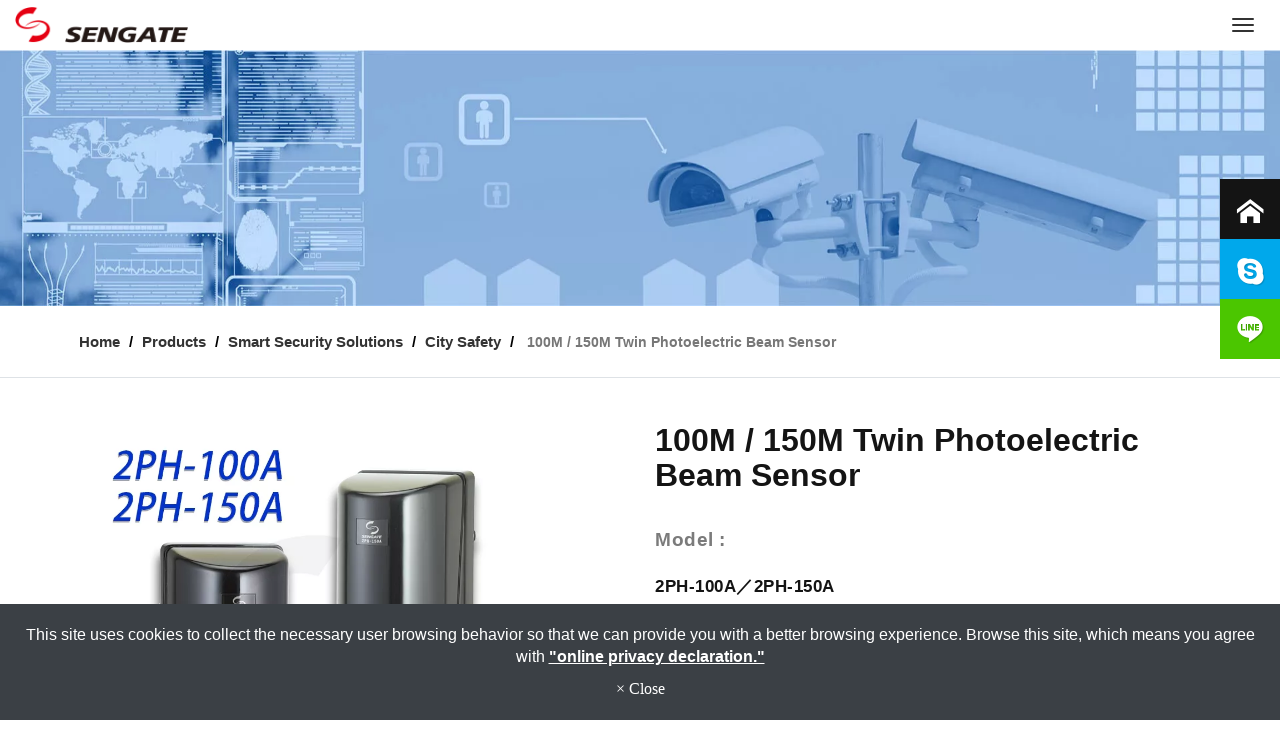

--- FILE ---
content_type: text/html; charset=utf-8
request_url: https://www.sengate.com/100m-150m-2ph-100a-2ph-150a.html
body_size: 8598
content:
<!DOCTYPE html>
<html lang="en-US">
<head>
	<title>100M / 150M Twin Photoelectric Beam Sensor</title>
	<meta charset="utf-8">
	<meta name="viewport" content="width=device-width, initial-scale=1">
	<meta http-equiv="X-UA-Compatible" content="IE=edge,chrome=1">

	<!-- DNS prefetch -->
	    	<meta http-equiv="x-dns-prefetch-control" content="on">
		<link rel="dns-prefetch" href="//www.sengate.com/">

			<link rel="preconnect"   href="//img.mweb.com.tw" />
		<link rel="dns-prefetch" href="//img.mweb.com.tw" />
		<!-- /DNS prefetch -->

			<meta name="description" CONTENT="100 m / 150 m Protection Range for Outdoor Use. 150m / 300m for Indoor Use. A.G.C. ( Automatic Gain Control ) Circuit. Protection against Frost and Sn ...">
			<meta name="robots" CONTENT="INDEX, FOLLOW">
			<meta name="geo.region" content="USA">
	        <meta property="og:url" content="https://www.sengate.com/100m-150m-2ph-100a-2ph-150a.html" />
            <meta property="og:type" content="website" />
            <meta property="og:title" content="100M / 150M Twin Photoelectric Beam Sensor" />
            <meta property="og:description" content="100 m / 150 m Protection Range for Outdoor Use. 150m / 300m for Indoor Use. A.G.C. ( Automatic Gain Control ) Circuit. Protection against Frost and Sn ..." />
            <meta property="og:image" content="https://img.mweb.com.tw/thumb/928/600x600/Product/3-Photoelectric-Beam-Sensor/2-Twin-Photoelectric-Beam/6-2PH-100A_2PH-150A/P-2PH-100_150A-01.jpg" />
            <meta property="og:image:width" content="599" />
            <meta property="og:image:height" content="582" />
    <meta name="yandex-verification" content="ce905e4ff1205bd5" />
<meta name="baidu-site-verification" content="code-luPX4q9Hcp" />
	<link rel="shortcut icon" type="image/x-icon" href="/favicon.ico">

	<!-- Loop alternate -->
		<link rel="alternate" hreflang="en-US" href="https://www.sengate.com/100m-150m-2ph-100a-2ph-150a.html">
		<link rel="alternate" hreflang="zh-TW" href="https://zh-tw.sengate.com/100m-150m-2ph-100a-2ph-150a.html">
		<link rel="alternate" hreflang="zh-CN" href="https://zh-cn.sengate.com/100m-150m-2ph-100a-2ph-150a.html">
			<link rel="alternate" hreflang="x-default" href="https://www.sengate.com/100m-150m-2ph-100a-2ph-150a.html" />
		<!-- / Loop alternate -->

			<link rel="canonical" href="https://www.sengate.com/100m-150m-2ph-100a-2ph-150a.html">
	<link rel="stylesheet" href="/min/?v=12.55&f=/assets/_bootstrap/bootstrap-3.3.7/css/bootstrap.min.css,/assets/_bootstrap/bootstrap-3.3.7/css/bootstrap-theme.min.css,/assets/_bootstrap/bootstrap-pre4/css/bootstrap-pre4.css,/assets/_font-awesome/fontAwesome-4.7.0/css/font-awesome.min.css,/views/default2.0/resource/system/gdpr/gdpr_footer_sticky_privacy/css/gdpr_footer_sticky_privacy.css,/views/default2.0/resource/obj/goTop/goTop_animate/css/goTop_animate.css,/views/default2.0/resource/show/show_product_v2/css/show_product_v2.css,/assets/jquery/glasscase_2.1/css/glasscase.min.css,/assets/jquery/OwlCarousel-2.2.0/owl.carousel.min.css,/assets/jquery/OwlCarousel-2.2.0/owl.theme.default.min.css,/views/default2.0/resource/obj/banner/banner_owl/css/banner_owl.css,/views/default2.0/resource/obj/groupLink/groupLink_member-inquire/css/groupLink_member-inquire.css,/views/default2.0/resource/obj/navBottom/navBottom_inline/css/navBottom_inline.css,/assets/jquery/smartmenus-1.0.1_pluse/jquery.smartmenus.bootstrap.css,/views/default2.0/resource/obj/navTop/navTop_smartMenusV3/css/navTop_smartMenusV3.css,/views/default2.0/resource/obj/searchBar/searchBar_t1/css/searchBar_t1.css,/views/default2.0/resource/obj/socialLink/socialLink_awesome/css/socialLink_awesome.css,/views/default2.0/resource/obj/breadCrumb/breadCrumb_modern/css/style.css,/views/default2.0/resource/obj/sideBar/sideBar_superV2/css/sideBar_superV2.css,/assets/jquery/toastr/toastr.min.css,/views/sengate/fonts/icomoon/style.min.css,/assets/_default2.0/css/common_v1.0.css,/assets/mweb-icon/style.css,/views/sengate/css/style.css,/assets/video/youtube/css/youtube.css" media="all">
		<script type="text/javascript" src="/min/?f=/assets/jquery/1.11.1/jquery.min.js"  defer ></script>
	<script type="application/ld+json">[{"@context":"http:\/\/schema.org","@type":"Organization","url":"https:\/\/www.sengate.com\/100m-150m-2ph-100a-2ph-150a.html","name":"Taiwan Security Net","legalName":"Taiwan Security Net","alternateName":"","description":"100 m \/ 150 m Protection Range for Outdoor Use. 150m \/ 300m for Indoor Use. A.G.C. ( Automatic Gain Control ) Circuit. Protection against Frost and Sn ...","logo":{"@type":"ImageObject","url":"https:\/\/zh-tw.sengate.com\/uploadfiles\/928\/image\/logo.png"},"image":["https:\/\/img.mweb.com.tw\/thumb\/928\/600x600\/image\/logo.png"],"telephone":"+886-7-3721111","faxNumber":"+886-7-3728650","email":"sophiasun@sengate.com","address":"No. 4-46, Feng-Jen Road, Renwu District, Kaohsiung, Taiwan 81459"},{"@context":"http:\/\/schema.org","@type":"BreadcrumbList","itemListElement":[{"@type":"ListItem","position":1,"item":{"@id":"https:\/\/www.sengate.com","name":"Home"}},{"@type":"ListItem","position":2,"item":{"@id":"\/product.htm","name":"Products"}},{"@type":"ListItem","position":3,"item":{"@id":"\/iot-solutions.htm","name":"Smart Security Solutions"}},{"@type":"ListItem","position":4,"item":{"@id":"\/city-safety.htm","name":"City Safety"}}]}]</script>
	<script type="text/javascript">
		/* function.js 判斷使用*/
		var ps_status =  0  ;
	</script>
	<!-- Global site tag (gtag.js) - Google Analytics -->
<script async src="https://www.googletagmanager.com/gtag/js?id=UA-190484829-68"></script>
<script>
  window.dataLayer = window.dataLayer || [];
  function gtag(){dataLayer.push(arguments);}
  gtag('js', new Date());

  gtag('config', 'UA-190484829-68');
</script>
	<!-- link preload -->
	<link rel="preload" as="image" href="/uploadfiles/928/image/banner/inside_banner.jpg" fetchpriority="high" media="screen and (min-width: 768px)" />
<link rel="preload" as="image" href="/uploadfiles/928/image/banner/inside_banner.jpg" fetchpriority="high" media="screen and (max-width: 767px)" />
</head>
<body lang="en-US" >
		<div class="showProCont">

		<header>
    <div class="container">
        <div class="row">
            <div class="col-md-2 logo_box"><a href="https://www.sengate.com/" title="Taiwan Security Net">
<img class="img-responsive logo" src="/uploadfiles/928/image/logo.png" title="Taiwan Security Net" alt="Taiwan Security Net" >
</a></div>
            <div class="col-md-10 funch">
                <ul id="groupLink_member-inquire">

			<li><a href="/cart.htm"><i class="icon-inquiry-outline"></i> Inquiry (<label class="cart_cnt"></label>)</a></li>
	


</ul>			<!-- Languages Starts -->
	<div class="btn-group">
		<button class="btn btn-link dropdown-toggle" data-toggle="dropdown">
			<i class="icon-earth" aria-hidden="true"></i>&nbsp;
			Language			<!-- <i class="fa fa-caret-down"></i> -->
		</button>
		<ul class="pull-right dropdown-menu">			
							
				<li>
					<a tabindex="-1" href="https://www.sengate.com/100m-150m-2ph-100a-2ph-150a.html"><img data-src="/views/default2.0/resource/obj/langList/langList_flagSvg/images/round/en.svg"  title="English" class="lazyload">English</a>
				</li>			
							
				<li>
					<a tabindex="-1" href="https://zh-tw.sengate.com/100m-150m-2ph-100a-2ph-150a.html"><img data-src="/views/default2.0/resource/obj/langList/langList_flagSvg/images/round/zh-tw.svg"  title="繁體中文" class="lazyload">繁體中文</a>
				</li>			
							
				<li>
					<a tabindex="-1" href="https://zh-cn.sengate.com/100m-150m-2ph-100a-2ph-150a.html"><img data-src="/views/default2.0/resource/obj/langList/langList_flagSvg/images/round/zh-cn.svg"  title="简体中文" class="lazyload">简体中文</a>
				</li>			
				
		</ul>
	</div>
<!-- Languages Ends -->	
<div class="searchBar-t1">
	<form method="get" action="/index.php">
		<input type="text" name="kw" value="" placeholder="Search" class="textField">
		
		<input name="lang" id="lang" type="hidden" value="en"/>
		<input name="modelid" id="modelid" type="hidden" value="1"/>
		<input name="c" type="hidden" value="content"/>
		<input name="a" type="hidden" value="search"/>
		
		<!-- <input type="submit" value="" class="icon-search"> -->
		<button type="submit" class="btn icon-search"></button>
	</form>
</div>            </div>
        </div>
    </div>
    <div class="menu">
        <div class="container">
            <div class="row">
                
<nav id="navTop_smartmenus_v3" class="navbar navbar-white">

    <div class="navbar-header">
      <button type="button" id="openBtn" class="navbar-toggle" data-toggle="collapse" data-target="#myNavbar">
        <span class="icon-bar"></span>
        <span class="icon-bar"></span>
        <span class="icon-bar"></span>                        
      </button>
      
					<a class="navbar-brand mobile_logo" href="/"><img data-src="/uploadfiles/928/image/logo.png" alt="" class="lazyload"></a>
    	
    </div>

    <div class="collapse navbar-collapse" id="myNavbar">
      <div class="mobileLeft text-center"></div>
      <div class="collapseBox">        
        
        <div id="closeBtn"></div>

        <div class="box-header">

          <!-- Product search -->
          <div class="searchBarArea">
          	<form method="get" action="/index.php">
	            <div class="input-group">
	              <input type="text" class="form-control" name="kw" id="navTop_smartmenus_v3_psearch" placeholder="Product Search">
	              <span class="input-group-btn">
	                <button class="btn btn-default" type="submit">
	                  <i class="fa fa-search" aria-hidden="true"></i>
	                </button>
	              </span>
	            </div>
				<input type="hidden" id="lang" name="lang" value="en"/>
				<input type="hidden" id="modelid" name="modelid" value="1"/>
				<input type="hidden" name="c" value="content"/>
				<input type="hidden" name="a" value="search"/>
			</form>
          </div>          

          <!-- member & inqure function -->
          	
          <hr> 
          <div class="function">
            <div class="row">			
									<a class="col-xs-12 functionCol"  href="/cart.htm"  >
						<div class=" text-center">
							<i class="glyphicon glyphicon-list-alt inquiry-icon" aria-hidden="true">
																	<div class="badge cart_cnt"></div>
															</i>
							<div class="functionTitle">Inquiry</div>
						</div>
					</a>
				
            </div>
			
			
          </div>
		  
          <hr class="noBot">
        </div>


        <!-- Menu list -->
        <ul class="nav navbar-nav" id="main-menu">
          <li class="dropdown" ><a href='/iot-solutions.htm' class="default2mainBgHover" >Solutions <span class='caret'></span></a>
                                        <ul  class='dropdown-menu'><li class="sub_dropdown"><a href="/smart-farming-and-fishery-safety.htm" class="default2mainBgHover" >Smart Farming and Fishery Safety</a></li><li class="sub_dropdown"><a href="/energy-infrastructure.htm" class="default2mainBgHover" >Energy Infrastructure</a></li><li class="sub_dropdown"><a href="/cate-277429.htm" class="default2mainBgHover" >Industrial Safety</a></li><li class="sub_dropdown"><a href="/home-safety.htm" class="default2mainBgHover" >Smart Home IoT security</a></li><li class="sub_dropdown"><a href="/alarm-security-system.htm" class="default2mainBgHover" >Alarm Security System</a></li><li class="sub_dropdown"><a href="/city-safety.htm" class="default2mainBgHover" >City Safety</a></li></ul>
                                    </li><li class="dropdown" ><a href='/product.htm' class="default2mainBgHover" >Products <span class='caret'></span></a>
                                        <ul  class='dropdown-menu'><li class="sub_dropdown"><a href="/iot-solutions.htm" class="default2mainBgHover" >Smart Security Solutions <span class='caret'></span></a><ul  class='dropdown-menu'><li class="sub_dropdown"><a href="/smart-farming-and-fishery-safety.htm" class="default2mainBgHover" >Smart Farming and Fishery Safety</a></li><li class="sub_dropdown"><a href="/energy-infrastructure.htm" class="default2mainBgHover" >Energy Infrastructure</a></li><li class="sub_dropdown"><a href="/cate-277429.htm" class="default2mainBgHover" >Industrial Safety</a></li><li class="sub_dropdown"><a href="/home-safety.htm" class="default2mainBgHover" >Smart Home IoT security</a></li><li class="sub_dropdown"><a href="/alarm-security-system.htm" class="default2mainBgHover" >Alarm Security System</a></li><li class="sub_dropdown"><a href="/city-safety.htm" class="default2mainBgHover" >City Safety</a></li></ul></a></li><li class="sub_dropdown"><a href="/photoelectric-beam-sensor.htm" class="default2mainBgHover" >Photoelectric Beam Sensor <span class='caret'></span></a><ul  class='dropdown-menu'><li class="sub_dropdown"><a href="/single-photoelectric-beam.htm" class="default2mainBgHover" >Single Photoelectric Beam Sensor</a></li><li class="sub_dropdown"><a href="/twin-photoelectric-beam.htm" class="default2mainBgHover" >Twin Photoelectric Beam Sensor</a></li><li class="sub_dropdown"><a href="/quad-photoelectric-beam.htm" class="default2mainBgHover" >Quad Photoelectric Beam Sensor</a></li><li class="sub_dropdown"><a href="/advanced-photoelectric-beam-sensor.htm" class="default2mainBgHover" >Advanced Photoelectric Beam Sensor</a></li><li class="sub_dropdown"><a href="/10m-curtain-beam-sensor.htm" class="default2mainBgHover" >10M Curtain Beam Sensor</a></li><li class="sub_dropdown"><a href="/accessories-and-towers.htm" class="default2mainBgHover" >Accessories and Towers</a></li></ul></a></li><li class="sub_dropdown"><a href="/cate-260651.htm" class="default2mainBgHover" >GAS Sensors</a></li><li class="sub_dropdown"><a href="/cctv-series.htm" class="default2mainBgHover" >CCTV series <span class='caret'></span></a><ul  class='dropdown-menu'><li class="sub_dropdown"><a href="/cate-274415.htm" class="default2mainBgHover" ></a></li><li class="sub_dropdown"><a href="/2mp-hybrid-camera.htm" class="default2mainBgHover" >2MP Hybrid Camera</a></li><li class="sub_dropdown"><a href="/hybrid-dvr.htm" class="default2mainBgHover" >Hybrid DVR</a></li><li class="sub_dropdown"><a href="/bracket.htm" class="default2mainBgHover" >Bracket</a></li></ul></a></li><li class="sub_dropdown"><a href="/detectors.htm" class="default2mainBgHover" >Detectors <span class='caret'></span></a><ul  class='dropdown-menu'><li class="sub_dropdown"><a href="/magnetic-switch.htm" class="default2mainBgHover" >Magnetic Switch</a></li><li class="sub_dropdown"><a href="/magnetic-shutter-sensor.htm" class="default2mainBgHover" >Magnetic Shutter Sensor</a></li><li class="sub_dropdown"><a href="/emergency-button.htm" class="default2mainBgHover" >Emergency Button</a></li><li class="sub_dropdown"><a href="/glass-sensor.htm" class="default2mainBgHover" >Glass Sensor</a></li><li class="sub_dropdown"><a href="/fence-detector.htm" class="default2mainBgHover" >Fence Detector</a></li></ul></a></li><li class="sub_dropdown"><a href="/driveway-access-control.htm" class="default2mainBgHover" >Driveway Access Control</a></li></ul>
                                    </li><li ><a href='/news.htm' class="default2mainBgHover" >News</a></li><li ><a href='/catalog.htm' class="default2mainBgHover" >Catalogs</a></li><li ><a href='/cate-291042.htm' class="default2mainBgHover" >Projects</a></li><li class="dropdown" ><a href='/list/q-a.htm' class="default2mainBgHover" >FAQ\'s <span class='caret'></span></a>
                                        <ul  class='dropdown-menu'><li class="sub_dropdown"><a href="/list/faq_knowledge.htm" class="default2mainBgHover" >FAQ_Knowledge</a></li><li class="sub_dropdown"><a href="/list/cate-279542.htm" class="default2mainBgHover" >How To Choose</a></li></ul>
                                    </li><li ><a href='/list/cate-260636.htm' class="default2mainBgHover" >About Us</a></li>        </ul>


        <!-- Language list -->
        <div class="box-header">
          <div class="FooterlangList text-center">
							<label class="langBlock active">
					<a href="https://www.sengate.com/100m-150m-2ph-100a-2ph-150a.html">English</a>
				</label>
							<label class="langBlock ">
					<a href="https://zh-tw.sengate.com/100m-150m-2ph-100a-2ph-150a.html">繁體中文</a>
				</label>
							<label class="langBlock ">
					<a href="https://zh-cn.sengate.com/100m-150m-2ph-100a-2ph-150a.html">简体中文</a>
				</label>
			          </div>
        </div>


      </div>
    </div>
</nav>            </div>
        </div>
    </div>
</header>
<div class="banner"><div id="banner_owl">
	<ul class="owl owl-carousel owl-theme owl-loaded" data-response="768">
		<li><a href="#" class="ad"  ><img class="lazyload" data-src="https://img.mweb.com.tw/thumb/928/0x0/image/banner/inside_banner.jpg" alt="inside_banner" title="inside_banner" data-pic="https://img.mweb.com.tw/thumb/928/0x0/image/banner/inside_banner.jpg" data-mpic="https://img.mweb.com.tw/thumb/928/0x0/image/banner/mobile/inside_banner-m.jpg"  data-spic="https://img.mweb.com.tw/thumb/928/0x0/image/banner/mobile/inside_banner-m.jpg"/></a></li>	</ul>
</div></div>			<div class="breadCrumbCol">
				<div class="container">
					<div class="row">
						<div class="col-xs-12">
							<ul class="breadcrumb">
    
    <li class="crumb_path"><a href="https://www.sengate.com/">Home</a></li>
        <li class="crumb_path"><a href="/product.htm" title="Products">Products</a></li>
        <li class="crumb_path"><a href="/iot-solutions.htm" title="Smart Security Solutions">Smart Security Solutions</a></li>
        <li class="crumb_path"><a href="/city-safety.htm" title="City Safety">City Safety</a></li>
    
    <li class="active">
        <span style='font-size: 14px;' class="breadcrumb_h1">
            100M / 150M Twin Photoelectric Beam Sensor        </span>    
    </li>
</ul>
						</div>
					</div>
				</div>
			</div>
			<div class="main-container container">
				<div class="row">			
					<div class="col-md-12">	
							<div class="row product-info">
		<div class="col-xs-12 col-sm-5 images-block">
			
			<ul id="glasscase" class="gc-start" data-iszoom="true" data-isoverlay="false" data-zoompos="right">
									<li><img src="https://img.mweb.com.tw/thumb/928/1000x1000/Product/3-Photoelectric-Beam-Sensor/2-Twin-Photoelectric-Beam/6-2PH-100A_2PH-150A/P-2PH-100_150A-01.jpg" data-gc-caption="100M / 150M Twin Photoelectric Beam Sensor" alt="100M / 150M Twin Photoelectric Beam Sensor"  title="100M / 150M Twin Photoelectric Beam Sensor"></li>
							</ul>
		</div>

		
		
		<!-- ↑ Left / ↓ Right -->
		
		<div class="col-xs-12 col-sm-6 col-sm-offset-1 product-details">
			<h2>100M / 150M Twin Photoelectric Beam Sensor</h2>
							<div class="product-details-model">
											<span class="product-details-model-title">Model : </span>
					2PH-100A／2PH-150A			
				</div>
						<div class="product-details-summary-title">Product Description：</div>
			<div class="product-details-summary">100 m / 150 m Protection Range for Outdoor Use. 150m / 300m for Indoor Use.<br />
A.G.C. ( Automatic Gain Control ) Circuit.<br />
Protection against Frost and Snow；Cut off visible rays effectively.<br />
High Quality Aspherical Lens. <br />
Adjustable Beam Interruption Period. (50 msec～700 msec)<br />
 Protection against Rain, Insects, and Dust.<br />
Heating Unit (HT-150) as an optional part for extremely cold area.<br />
IP Rate：IP 55<br />
CE Certificate.</div>
						<div class="attach">
				<div class="attach_title">下載連結：</div>
									<div class="attach_list"><a role="menuitem" href="uploadfiles/928/Product/3-Photoelectric-Beam-Sensor/2-Twin-Photoelectric-Beam/6-2PH-100A_2PH-150A/C-2PH100_150A_en_.pdf" target="_blank"><!--<i class="fa fa-file-pdf-o"></i> -->C-2PH100_150A_en_.pdf</a></div>
										<div class="attach_list"><a role="menuitem" href="uploadfiles/928/Product/3-Photoelectric-Beam-Sensor/2-Twin-Photoelectric-Beam/6-2PH-100A_2PH-150A/CE-2PH100_150A.pdf" target="_blank"><!--<i class="fa fa-file-pdf-o"></i> -->CE-2PH100_150A.pdf</a></div>
										<div class="attach_list"><a role="menuitem" href="uploadfiles/928/Product/3-Photoelectric-Beam-Sensor/2-Twin-Photoelectric-Beam/6-2PH-100A_2PH-150A/DM-2PH-100-150A-EN_(NEW)_en_.pdf" target="_blank"><!--<i class="fa fa-file-pdf-o"></i> -->Brochure</a></div>
										<div class="attach_list"><a role="menuitem" href="uploadfiles/928/Product/3-Photoelectric-Beam-Sensor/2-Twin-Photoelectric-Beam/6-2PH-100A_2PH-150A/M-2PH100_150A_en_.pdf" target="_blank"><!--<i class="fa fa-file-pdf-o"></i> -->Manual Instruction</a></div>
										<div class="attach_list"><a role="menuitem" href="uploadfiles/928/Product/3-Photoelectric-Beam-Sensor/2-Twin-Photoelectric-Beam/6-2PH-100A_2PH-150A/M-HT150_200-EN.pdf" target="_blank"><!--<i class="fa fa-file-pdf-o"></i> -->HT-150 (Heating Unit)</a></div>
								</div>
				
							<!-- <hr /> -->
			<div class="options">
								<div class="form-inline form-group">
					<label class="control-label text-uppercase" for="input-quantity" id="Mweb_cart_qty_title">Q'ty : </label>
					<input type="number" name="quantity" value="1" size="2" id="Mweb_cart_qty" class="form-control" min="1" />
					<button type="button" class="btn btn-default btn-cart default2mainBgHover" onclick="add_one_to_cart('1064342', '100M / 150M Twin Photoelectric Beam Sensor', '');">
						<i class="icon-inquiry-outline"></i>
						Add To Inquiry					</button>
				</div>
			</div>
					</div>
	</div>
	

			
		<!-- Products Tag Starts -->
					<div class="prod_tag_box">
					
				<div class="prod_tag_title"><i class="icon-gear"></i>Description</div>
				<div class="prod_rag_content"><p>
	Model：100M / 150M Twin Photoelectric Beam Sensor<br />
P/N：2PH-100A / 2PH-150A<br />
<br />
Features：
</p>
<ol>
	<li>
		100 m / 150 m Protection Range for Outdoor Use. 150m / 300m for Indoor Use.
	</li>
	<li>
		A.G.C. ( Automatic Gain Control ) Circuit.
	</li>
	<li>
		Protection against Frost and Snow；Cut off visible rays effectively.
	</li>
	<li>
		High Quality Aspherical Lens.&nbsp;
	</li>
	<li>
		Adjustable Beam Interruption Period. (50 msec～700 msec)
	</li>
	<li>
		&nbsp;Protection against Rain, Insects, and Dust.
	</li>
	<li>
		Heating Unit (HT-150) as an optional part for extremely cold area.
	</li>
	<li>
		IP Rate：IP 55
	</li>
	<li>
		CE Certificate.
	</li>
</ol>
<p>
	<br />
</p>
<p>
	For more spec, please visit Download Zone：<br />
Brochure：<a href="/uploadfiles/928/Product/3-Photoelectric-Beam-Sensor/2-Twin-Photoelectric-Beam/6-2PH-100A_2PH-150A/DM-2PH-100-150A-EN_(NEW)_en_.pdf" target="_blank">2PH-100A / 2PH-150A</a><br />
Manual Instruction：<a href="/uploadfiles/928/Product/3-Photoelectric-Beam-Sensor/2-Twin-Photoelectric-Beam/6-2PH-100A_2PH-150A/M-2PH100_150A_en_.pdf" target="_blank">2PH-100A / 2PH-150A</a><br />
Optionals：<a href="/uploadfiles/928/Product/3-Photoelectric-Beam-Sensor/2-Twin-Photoelectric-Beam/6-2PH-100A_2PH-150A/M-HT150_200-EN.pdf" target="_blank">HT-150 (Heating Unit)</a>, 2PH-60B-10 (Alum Bracket)
</p>
<p>
	<br />
</p></div>
									<div class="prod_tag_title"><i class="icon-gear"></i>Specifications</div>
					<div class="prod_rag_content"><img  loading="lazy" src="https://img.mweb.com.tw/thumb/928/0x0/Product/3-Photoelectric-Beam-Sensor/2-Twin-Photoelectric-Beam/6-2PH-100A_2PH-150A/2PH-100-150A-Dimension.jpg" alt="2PH-100-150A-Dimension.jpg" /><img  loading="lazy" src="https://img.mweb.com.tw/thumb/928/0x0/Product/3-Photoelectric-Beam-Sensor/2-Twin-Photoelectric-Beam/6-2PH-100A_2PH-150A/2PH-100-150A-Structure.jpg" alt="2PH-100-150A-Structure.jpg" /><img  loading="lazy" src="https://img.mweb.com.tw/thumb/928/0x0/Product/3-Photoelectric-Beam-Sensor/2-Twin-Photoelectric-Beam/6-2PH-100A_2PH-150A/2PH-100-150A-Specification.jpg" alt="2PH-100-150A-Specification.jpg" style="white-space:normal;" /></div>
							</div>
		


	<!-- Related Products Starts -->
	 <!-- setted -->
					<div class="product-info-box">
			<h4 id="relate_p_title" class="heading default2mainBg">Related Products</h4>
			<div class="row">
								<div class="col-md-4 col-sm-6">
					<div class="product-col no-box-shadow side-product list_grid_col">
						<a href="/75m-150m-250m-4ph-75bqe-4ph-150bqe-4ph-250bqe.html" target="_blank" title="75M / 150M / 250M Quad Photoelectric Beam Sensor- 4 Channel">
							<div class="image thumb spanImg">
									<img data-src="https://img.mweb.com.tw/thumb/928/500x500/Product/3-Photoelectric-Beam-Sensor/3-Quad-Photoelectric-Beam/2-4PH-75BQE/P-4PH-75_150_250BQE-01.jpg" alt="75M / 150M / 250M Quad Photoelectric Beam Sensor- 4 Channel" title="75M / 150M / 250M Quad Photoelectric Beam Sensor- 4 Channel" class="img-responsive img-center-sm lazyload" />					
							</div>
						</a>
						<div class="caption">
							<h4><a href='/75m-150m-250m-4ph-75bqe-4ph-150bqe-4ph-250bqe.html' title='75M / 150M / 250M Quad Photoelectric Beam Sensor- 4 Channel' class='list_title default2mainColorHover'  >75M / 150M / 250M Quad Photoelectric Beam Sensor- 4 Channel</a></h4>							<div class="cart-button button-group">
								<button type="button" class="btn btn-cart default2mainBgHover"  onclick="add_one_to_cart('1064363', '75M / 150M / 250M Quad Photoelectric Beam Sensor- 4 Channel', '');">
									<i class="glyphicon glyphicon-list-alt inquiry-icon margin_push_right"></i>
									Add To Inquiry								</button>
							</div>
							
						</div>
					</div>
				</div>
								<div class="col-md-4 col-sm-6">
					<div class="product-col no-box-shadow side-product list_grid_col">
						<a href="/30m-60m-2ph-30c-2ph-60c.html" target="_blank" title="30M / 60M Twin Photoelectric Beam Sensor">
							<div class="image thumb spanImg">
									<img data-src="https://img.mweb.com.tw/thumb/928/500x500/Product/3-Photoelectric-Beam-Sensor/2-Twin-Photoelectric-Beam/2-2PH-30C_2PH-60C/P-2PH-30C_60C-01.jpg" alt="30M / 60M Twin Photoelectric Beam Sensor" title="30M / 60M Twin Photoelectric Beam Sensor" class="img-responsive img-center-sm lazyload" />					
							</div>
						</a>
						<div class="caption">
							<h4><a href='/30m-60m-2ph-30c-2ph-60c.html' title='30M / 60M Twin Photoelectric Beam Sensor' class='list_title default2mainColorHover'  >30M / 60M Twin Photoelectric Beam Sensor</a></h4>							<div class="cart-button button-group">
								<button type="button" class="btn btn-cart default2mainBgHover"  onclick="add_one_to_cart('1063833', '30M / 60M Twin Photoelectric Beam Sensor', '');">
									<i class="glyphicon glyphicon-list-alt inquiry-icon margin_push_right"></i>
									Add To Inquiry								</button>
							</div>
							
						</div>
					</div>
				</div>
							</div>
		</div>
		

<div class="prod_back_box">
		<a href="/city-safety.htm"><i class="icon-app"></i>回產品目錄</a>
</div>					</div>
				</div>
			</div>
			<iframe src="https://www.google.com/maps/embed?pb=!1m18!1m12!1m3!1d3681.4704728620245!2d120.36029421535004!3d22.673523534971753!2m3!1f0!2f0!3f0!3m2!1i1024!2i768!4f13.1!3m3!1m2!1s0x346e1abc22e57c9b%3A0x7b96f124c34d6625!2z55Kw6YCy5LyB5qWt6IKh5Lu95pyJ6ZmQ5YWs5Y-4IFNFTkdBVEU!5e0!3m2!1szh-TW!2stw!4v1624270133697!5m2!1szh-TW!2stw" width="100%" height="450" style="border:0;" allowfullscreen="" loading="lazy"></iframe>
<footer id="footer">
	<div class="container">
		<div class="row">
			<div class="col-md-3 col-xs-12">
				<div class="bottom_logo">
					<img class="lazyload" data-src="/views/sengate/images/bottom_logo.png" alt="">
				</div>
				<div class="bottom_badge">
												<img class="lazyload" data-src="https://img.mweb.com.tw/thumb/928/150x150/image/Certification/footer-ce.png" alt="ce">
													<img class="lazyload" data-src="https://img.mweb.com.tw/thumb/928/150x150/image/Certification/footer-fc.png" alt="fc">
													<img class="lazyload" data-src="https://img.mweb.com.tw/thumb/928/150x150/image/Certification/footer-tuv.png" alt="tuv">
													<img class="lazyload" data-src="https://img.mweb.com.tw/thumb/928/150x150/about/iso-9001.png" alt="cer">
										</div>
			</div>
			<div class="col-md-3 col-sm-6 col-xs-12 contact_img">
				<img src="/views/sengate/images/contact_img.png" alt="">
			</div>
			<div class="col-md-4 col-sm-6 col-xs-12">
				<div class="info_title_box">
					<i class="icon-locate"></i>
					<!-- <img src="/views/sengate/images/map_icon.png" alt=""> -->
					<div id="footer_info_title">
												<div class="contact_tw">Contact Us</div>
					</div>
				</div>
				<div id="footer_info_container">

											<div class="footer_info_items">
							<span class="">TEL : <a href="tel:+886-7-3721111">+886-7-3721111</a></span>
						</div>
										<div class="footer_info_items">
						<span class="">FAX : +886-7-3728650</span>
					</div>
											<div class="footer_info_items">
							<span class="">E-mail : <a href="mailto:sophiasun@sengate.com">sophiasun@sengate.com</a></span>
						</div>
											<div class="footer_info_items">
							<span class=""><a target="_blank" href="http://maps.google.com.tw/maps?q=No. 4-46, Feng-Jen Road, Renwu District, Kaohsiung, Taiwan 81459">No. 4-46, Feng-Jen Road, Renwu District, Kaohsiung, Taiwan 81459</a></span>
						</div>
										
					
				</div>
			</div>
			<div class="col-md-2 col-xs-12">
				<div id="navBottom_inline" class="">
    <ul>
                <li><a href="/cate-260636.htm" title="About Us" target="_self">About Us</a></li>
                <li><a href="/product.htm" title="Products" target="_self">Products</a></li>
                <li><a href="/news.htm" title="News" target="_self">News</a></li>
                <li><a href="/contact-us.htm" title="Contact Us" target="_self">Contact Us</a></li>
            </ul>
</div>
<ul class="footer_social" id="socialLink_awesome">
			<li><a href="https://www.facebook.com/205047080213187/" target="_blank"><span class="fa fa-facebook"></span></a></li>
			<li><a href="https://www.youtube.com/channel/UCMbybGtEKgJ7LQAx-3WJmfg" target="_blank"><span class="fa fa-youtube-play"></span></a></li>
			<li><a href="/" target="_blank"><span class="fa fa-bold"></span></a></li>
			<li><a href="skype:pipiman@livemail.tw?chat" on-click="return skypeCheck();"><span class="fa fa-skype"></span></a></li>
			<li><a href="http://instagram.com/sengate.tw?utm_source=qr" target="_blank"><span class="fa fa-instagram"></span></a></li>
				<li>
								<a href="#"  data-toggle="modal" data-target="#awesome_wechat"><span class="fa fa-wechat"></span></a>
				
				<div class="modal fade" id="awesome_wechat" role="dialog"  tabindex='-1'>
					<div class="modal-dialog">				
					  <!-- Modal content-->
					  <div class="modal-content">
						<div class="modal-body">
						  							<iframe id="socialIframe_wechat" class="lazyload" data-src="https://demo.mweb.com.tw/uploadfiles/928/image/693477.jpg" frameborder="0" style="width:100%;height:450px" ></iframe>
						  						</div>
					  </div>				  
					</div>
			    </div>
							</li>	
					<li>
								<a href="https://lin.ee/4vSmWVm" target="_blank"><span class="line"></span></a>
							</li>	
			

	

</ul>

			</div>
			
			
		</div>
	</div>

	<div id="copy_right">
		<div class="container">
			<div class="row">
				<div class="col-md-8 col-xs-12">
					<div class="text">
						&copy; 2026 Taiwan Security Net All rights reserved.
						<div class="_add_link_wrap"></div>
					</div>
				</div>
				<div class="col-md-4 col-xs-12">
					<div class="copy_link">
						<ul>
							<li><a href="/privacy-policy.htm">Privacy Policy</a></li>
							<li><a href="/sitemap.htm">Site Map</a></li>
						</ul>
					</div>
				</div>
			</div>
		</div>
	</div>

</footer>


	</div>
	<div class="fix_menu">
    <a href="" class="icon-home"></a>
        <a href="skype:pipiman@livemail.tw?chat" class="icon-skype"></a>
        <!-- <a href="" class="icon-fb-msg"></a> -->
            <a href="https://lin.ee/4vSmWVm" class="icon-line" target="_blank"></a>
        </div>



<!-- Messenger 洽談外掛程式 Code -->
<div id="fb-root"></div>

<!-- Your 洽談外掛程式 code -->
<div id="fb-customer-chat" class="fb-customerchat"></div>
<script>
  var chatbox = document.getElementById('fb-customer-chat');
  chatbox.setAttribute("page_id", "205047080213187");
  chatbox.setAttribute("attribution", "biz_inbox");
  window.fbAsyncInit = function() {
    FB.init({
      xfbml            : true,
      version          : 'v11.0'
    });
  };
  (function(d, s, id) {
    var js, fjs = d.getElementsByTagName(s)[0];
    if (d.getElementById(id)) return;
    js = d.createElement(s); js.id = id;
    js.src = 'https://connect.facebook.net/en_US/sdk/xfbml.customerchat.js';
    fjs.parentNode.insertBefore(js, fjs);
  }(document, 'script', 'facebook-jssdk'));
</script>	<!-- NO_CL_Code -->
		<a href="#" id="gotop_animate" title="Go top"></a>

	<div class="footer_privacy-container">
		<div class="containers">
			This site uses cookies to collect the necessary user browsing behavior so that we can provide you with a better browsing experience. Browse this site, which means you agree with			<a href="/privacy-policy.htm" target="_blank">"online privacy declaration."</a>
			<div class="footer_privacy_close_div">
				<span class="footer_privacy_close" aria-hidden="true">&times; Close</span>
			</div>
		</div>
	</div>


	
	<!-- /NO_CL_Code -->
			<script type="text/javascript" src="/min/?f=/assets/_bootstrap/bootstrap-3.3.7/js/bootstrap.min.js,/assets/jquery/glasscase_2.1/js/modernizr.custom.js,/assets/jquery/smartmenus-1.0.1_pluse/jquery.smartmenus.js,/assets/jquery/toastr/toastr.min.js,/assets/jquery/smartmenus-1.0.1_pluse/jquery.smartmenus.bootstrap.js,/assets/jquery/cookie/jquery.cookie.js,/assets/jquery/OwlCarousel-2.2.0/owl.carousel.min.js,/assets/jquery/lazysizes/plugins/unveilhooks/ls.unveilhooks.min.js,/assets/jquery/lazysizes/lazysizes.min.js,/assets/jquery/glasscase_2.1/js/jquery.glasscase.min.js,/assets/video/youtube/js/youtube.js,/views/default2.0/resource/obj/sideBar/sideBar_superV2/js/sideBar_superV2.js,/views/default2.0/resource/obj/navTop/navTop_smartMenusV3/js/navTop_smartMenusV3.js,/views/default2.0/resource/obj/ad/ad_popup/js/ad_popup.js,/views/default2.0/resource/obj/goTop/goTop_animate/js/goTop_animate.js,/views/default2.0/resource/obj/banner/banner_owl/js/owl.autoplay.js,/views/default2.0/resource/obj/banner/banner_owl/js/banner_owl.js,/views/default2.0/resource/show/show_product_v2/js/show_product_v2.js,/views/default2.0/resource/system/gdpr/gdpr_footer_sticky_privacy/js/gdpr_footer_sticky_privacy.js,/views/sengate/js/page-plugin.min.js,/assets/_default2.0/js/function.js,/views/sengate/js/custom.js" defer></script>
			</body>
</html>


--- FILE ---
content_type: application/x-javascript; charset=utf-8
request_url: https://www.sengate.com/min/?f=/assets/_bootstrap/bootstrap-3.3.7/js/bootstrap.min.js,/assets/jquery/glasscase_2.1/js/modernizr.custom.js,/assets/jquery/smartmenus-1.0.1_pluse/jquery.smartmenus.js,/assets/jquery/toastr/toastr.min.js,/assets/jquery/smartmenus-1.0.1_pluse/jquery.smartmenus.bootstrap.js,/assets/jquery/cookie/jquery.cookie.js,/assets/jquery/OwlCarousel-2.2.0/owl.carousel.min.js,/assets/jquery/lazysizes/plugins/unveilhooks/ls.unveilhooks.min.js,/assets/jquery/lazysizes/lazysizes.min.js,/assets/jquery/glasscase_2.1/js/jquery.glasscase.min.js,/assets/video/youtube/js/youtube.js,/views/default2.0/resource/obj/sideBar/sideBar_superV2/js/sideBar_superV2.js,/views/default2.0/resource/obj/navTop/navTop_smartMenusV3/js/navTop_smartMenusV3.js,/views/default2.0/resource/obj/ad/ad_popup/js/ad_popup.js,/views/default2.0/resource/obj/goTop/goTop_animate/js/goTop_animate.js,/views/default2.0/resource/obj/banner/banner_owl/js/owl.autoplay.js,/views/default2.0/resource/obj/banner/banner_owl/js/banner_owl.js,/views/default2.0/resource/show/show_product_v2/js/show_product_v2.js,/views/default2.0/resource/system/gdpr/gdpr_footer_sticky_privacy/js/gdpr_footer_sticky_privacy.js,/views/sengate/js/page-plugin.min.js,/assets/_default2.0/js/function.js,/views/sengate/js/custom.js
body_size: 57825
content:
/*!
 * Bootstrap v3.3.7 (http://getbootstrap.com)
 * Copyright 2011-2016 Twitter, Inc.
 * Licensed under the MIT license
 */
if("undefined"==typeof jQuery)throw new Error("Bootstrap's JavaScript requires jQuery");+function(a){"use strict";var b=a.fn.jquery.split(" ")[0].split(".");if(b[0]<2&&b[1]<9||1==b[0]&&9==b[1]&&b[2]<1||b[0]>3)throw new Error("Bootstrap's JavaScript requires jQuery version 1.9.1 or higher, but lower than version 4")}(jQuery),+function(a){"use strict";function b(){var a=document.createElement("bootstrap"),b={WebkitTransition:"webkitTransitionEnd",MozTransition:"transitionend",OTransition:"oTransitionEnd otransitionend",transition:"transitionend"};for(var c in b)if(void 0!==a.style[c])return{end:b[c]};return!1}a.fn.emulateTransitionEnd=function(b){var c=!1,d=this;a(this).one("bsTransitionEnd",function(){c=!0});var e=function(){c||a(d).trigger(a.support.transition.end)};return setTimeout(e,b),this},a(function(){a.support.transition=b(),a.support.transition&&(a.event.special.bsTransitionEnd={bindType:a.support.transition.end,delegateType:a.support.transition.end,handle:function(b){if(a(b.target).is(this))return b.handleObj.handler.apply(this,arguments)}})})}(jQuery),+function(a){"use strict";function b(b){return this.each(function(){var c=a(this),e=c.data("bs.alert");e||c.data("bs.alert",e=new d(this)),"string"==typeof b&&e[b].call(c)})}var c='[data-dismiss="alert"]',d=function(b){a(b).on("click",c,this.close)};d.VERSION="3.3.7",d.TRANSITION_DURATION=150,d.prototype.close=function(b){function c(){g.detach().trigger("closed.bs.alert").remove()}var e=a(this),f=e.attr("data-target");f||(f=e.attr("href"),f=f&&f.replace(/.*(?=#[^\s]*$)/,""));var g=a("#"===f?[]:f);b&&b.preventDefault(),g.length||(g=e.closest(".alert")),g.trigger(b=a.Event("close.bs.alert")),b.isDefaultPrevented()||(g.removeClass("in"),a.support.transition&&g.hasClass("fade")?g.one("bsTransitionEnd",c).emulateTransitionEnd(d.TRANSITION_DURATION):c())};var e=a.fn.alert;a.fn.alert=b,a.fn.alert.Constructor=d,a.fn.alert.noConflict=function(){return a.fn.alert=e,this},a(document).on("click.bs.alert.data-api",c,d.prototype.close)}(jQuery),+function(a){"use strict";function b(b){return this.each(function(){var d=a(this),e=d.data("bs.button"),f="object"==typeof b&&b;e||d.data("bs.button",e=new c(this,f)),"toggle"==b?e.toggle():b&&e.setState(b)})}var c=function(b,d){this.$element=a(b),this.options=a.extend({},c.DEFAULTS,d),this.isLoading=!1};c.VERSION="3.3.7",c.DEFAULTS={loadingText:"loading..."},c.prototype.setState=function(b){var c="disabled",d=this.$element,e=d.is("input")?"val":"html",f=d.data();b+="Text",null==f.resetText&&d.data("resetText",d[e]()),setTimeout(a.proxy(function(){d[e](null==f[b]?this.options[b]:f[b]),"loadingText"==b?(this.isLoading=!0,d.addClass(c).attr(c,c).prop(c,!0)):this.isLoading&&(this.isLoading=!1,d.removeClass(c).removeAttr(c).prop(c,!1))},this),0)},c.prototype.toggle=function(){var a=!0,b=this.$element.closest('[data-toggle="buttons"]');if(b.length){var c=this.$element.find("input");"radio"==c.prop("type")?(c.prop("checked")&&(a=!1),b.find(".active").removeClass("active"),this.$element.addClass("active")):"checkbox"==c.prop("type")&&(c.prop("checked")!==this.$element.hasClass("active")&&(a=!1),this.$element.toggleClass("active")),c.prop("checked",this.$element.hasClass("active")),a&&c.trigger("change")}else this.$element.attr("aria-pressed",!this.$element.hasClass("active")),this.$element.toggleClass("active")};var d=a.fn.button;a.fn.button=b,a.fn.button.Constructor=c,a.fn.button.noConflict=function(){return a.fn.button=d,this},a(document).on("click.bs.button.data-api",'[data-toggle^="button"]',function(c){var d=a(c.target).closest(".btn");b.call(d,"toggle"),a(c.target).is('input[type="radio"], input[type="checkbox"]')||(c.preventDefault(),d.is("input,button")?d.trigger("focus"):d.find("input:visible,button:visible").first().trigger("focus"))}).on("focus.bs.button.data-api blur.bs.button.data-api",'[data-toggle^="button"]',function(b){a(b.target).closest(".btn").toggleClass("focus",/^focus(in)?$/.test(b.type))})}(jQuery),+function(a){"use strict";function b(b){return this.each(function(){var d=a(this),e=d.data("bs.carousel"),f=a.extend({},c.DEFAULTS,d.data(),"object"==typeof b&&b),g="string"==typeof b?b:f.slide;e||d.data("bs.carousel",e=new c(this,f)),"number"==typeof b?e.to(b):g?e[g]():f.interval&&e.pause().cycle()})}var c=function(b,c){this.$element=a(b),this.$indicators=this.$element.find(".carousel-indicators"),this.options=c,this.paused=null,this.sliding=null,this.interval=null,this.$active=null,this.$items=null,this.options.keyboard&&this.$element.on("keydown.bs.carousel",a.proxy(this.keydown,this)),"hover"==this.options.pause&&!("ontouchstart"in document.documentElement)&&this.$element.on("mouseenter.bs.carousel",a.proxy(this.pause,this)).on("mouseleave.bs.carousel",a.proxy(this.cycle,this))};c.VERSION="3.3.7",c.TRANSITION_DURATION=600,c.DEFAULTS={interval:5e3,pause:"hover",wrap:!0,keyboard:!0},c.prototype.keydown=function(a){if(!/input|textarea/i.test(a.target.tagName)){switch(a.which){case 37:this.prev();break;case 39:this.next();break;default:return}a.preventDefault()}},c.prototype.cycle=function(b){return b||(this.paused=!1),this.interval&&clearInterval(this.interval),this.options.interval&&!this.paused&&(this.interval=setInterval(a.proxy(this.next,this),this.options.interval)),this},c.prototype.getItemIndex=function(a){return this.$items=a.parent().children(".item"),this.$items.index(a||this.$active)},c.prototype.getItemForDirection=function(a,b){var c=this.getItemIndex(b),d="prev"==a&&0===c||"next"==a&&c==this.$items.length-1;if(d&&!this.options.wrap)return b;var e="prev"==a?-1:1,f=(c+e)%this.$items.length;return this.$items.eq(f)},c.prototype.to=function(a){var b=this,c=this.getItemIndex(this.$active=this.$element.find(".item.active"));if(!(a>this.$items.length-1||a<0))return this.sliding?this.$element.one("slid.bs.carousel",function(){b.to(a)}):c==a?this.pause().cycle():this.slide(a>c?"next":"prev",this.$items.eq(a))},c.prototype.pause=function(b){return b||(this.paused=!0),this.$element.find(".next, .prev").length&&a.support.transition&&(this.$element.trigger(a.support.transition.end),this.cycle(!0)),this.interval=clearInterval(this.interval),this},c.prototype.next=function(){if(!this.sliding)return this.slide("next")},c.prototype.prev=function(){if(!this.sliding)return this.slide("prev")},c.prototype.slide=function(b,d){var e=this.$element.find(".item.active"),f=d||this.getItemForDirection(b,e),g=this.interval,h="next"==b?"left":"right",i=this;if(f.hasClass("active"))return this.sliding=!1;var j=f[0],k=a.Event("slide.bs.carousel",{relatedTarget:j,direction:h});if(this.$element.trigger(k),!k.isDefaultPrevented()){if(this.sliding=!0,g&&this.pause(),this.$indicators.length){this.$indicators.find(".active").removeClass("active");var l=a(this.$indicators.children()[this.getItemIndex(f)]);l&&l.addClass("active")}var m=a.Event("slid.bs.carousel",{relatedTarget:j,direction:h});return a.support.transition&&this.$element.hasClass("slide")?(f.addClass(b),f[0].offsetWidth,e.addClass(h),f.addClass(h),e.one("bsTransitionEnd",function(){f.removeClass([b,h].join(" ")).addClass("active"),e.removeClass(["active",h].join(" ")),i.sliding=!1,setTimeout(function(){i.$element.trigger(m)},0)}).emulateTransitionEnd(c.TRANSITION_DURATION)):(e.removeClass("active"),f.addClass("active"),this.sliding=!1,this.$element.trigger(m)),g&&this.cycle(),this}};var d=a.fn.carousel;a.fn.carousel=b,a.fn.carousel.Constructor=c,a.fn.carousel.noConflict=function(){return a.fn.carousel=d,this};var e=function(c){var d,e=a(this),f=a(e.attr("data-target")||(d=e.attr("href"))&&d.replace(/.*(?=#[^\s]+$)/,""));if(f.hasClass("carousel")){var g=a.extend({},f.data(),e.data()),h=e.attr("data-slide-to");h&&(g.interval=!1),b.call(f,g),h&&f.data("bs.carousel").to(h),c.preventDefault()}};a(document).on("click.bs.carousel.data-api","[data-slide]",e).on("click.bs.carousel.data-api","[data-slide-to]",e),a(window).on("load",function(){a('[data-ride="carousel"]').each(function(){var c=a(this);b.call(c,c.data())})})}(jQuery),+function(a){"use strict";function b(b){var c,d=b.attr("data-target")||(c=b.attr("href"))&&c.replace(/.*(?=#[^\s]+$)/,"");return a(d)}function c(b){return this.each(function(){var c=a(this),e=c.data("bs.collapse"),f=a.extend({},d.DEFAULTS,c.data(),"object"==typeof b&&b);!e&&f.toggle&&/show|hide/.test(b)&&(f.toggle=!1),e||c.data("bs.collapse",e=new d(this,f)),"string"==typeof b&&e[b]()})}var d=function(b,c){this.$element=a(b),this.options=a.extend({},d.DEFAULTS,c),this.$trigger=a('[data-toggle="collapse"][href="#'+b.id+'"],[data-toggle="collapse"][data-target="#'+b.id+'"]'),this.transitioning=null,this.options.parent?this.$parent=this.getParent():this.addAriaAndCollapsedClass(this.$element,this.$trigger),this.options.toggle&&this.toggle()};d.VERSION="3.3.7",d.TRANSITION_DURATION=350,d.DEFAULTS={toggle:!0},d.prototype.dimension=function(){var a=this.$element.hasClass("width");return a?"width":"height"},d.prototype.show=function(){if(!this.transitioning&&!this.$element.hasClass("in")){var b,e=this.$parent&&this.$parent.children(".panel").children(".in, .collapsing");if(!(e&&e.length&&(b=e.data("bs.collapse"),b&&b.transitioning))){var f=a.Event("show.bs.collapse");if(this.$element.trigger(f),!f.isDefaultPrevented()){e&&e.length&&(c.call(e,"hide"),b||e.data("bs.collapse",null));var g=this.dimension();this.$element.removeClass("collapse").addClass("collapsing")[g](0).attr("aria-expanded",!0),this.$trigger.removeClass("collapsed").attr("aria-expanded",!0),this.transitioning=1;var h=function(){this.$element.removeClass("collapsing").addClass("collapse in")[g](""),this.transitioning=0,this.$element.trigger("shown.bs.collapse")};if(!a.support.transition)return h.call(this);var i=a.camelCase(["scroll",g].join("-"));this.$element.one("bsTransitionEnd",a.proxy(h,this)).emulateTransitionEnd(d.TRANSITION_DURATION)[g](this.$element[0][i])}}}},d.prototype.hide=function(){if(!this.transitioning&&this.$element.hasClass("in")){var b=a.Event("hide.bs.collapse");if(this.$element.trigger(b),!b.isDefaultPrevented()){var c=this.dimension();this.$element[c](this.$element[c]())[0].offsetHeight,this.$element.addClass("collapsing").removeClass("collapse in").attr("aria-expanded",!1),this.$trigger.addClass("collapsed").attr("aria-expanded",!1),this.transitioning=1;var e=function(){this.transitioning=0,this.$element.removeClass("collapsing").addClass("collapse").trigger("hidden.bs.collapse")};return a.support.transition?void this.$element[c](0).one("bsTransitionEnd",a.proxy(e,this)).emulateTransitionEnd(d.TRANSITION_DURATION):e.call(this)}}},d.prototype.toggle=function(){this[this.$element.hasClass("in")?"hide":"show"]()},d.prototype.getParent=function(){return a(this.options.parent).find('[data-toggle="collapse"][data-parent="'+this.options.parent+'"]').each(a.proxy(function(c,d){var e=a(d);this.addAriaAndCollapsedClass(b(e),e)},this)).end()},d.prototype.addAriaAndCollapsedClass=function(a,b){var c=a.hasClass("in");a.attr("aria-expanded",c),b.toggleClass("collapsed",!c).attr("aria-expanded",c)};var e=a.fn.collapse;a.fn.collapse=c,a.fn.collapse.Constructor=d,a.fn.collapse.noConflict=function(){return a.fn.collapse=e,this},a(document).on("click.bs.collapse.data-api",'[data-toggle="collapse"]',function(d){var e=a(this);e.attr("data-target")||d.preventDefault();var f=b(e),g=f.data("bs.collapse"),h=g?"toggle":e.data();c.call(f,h)})}(jQuery),+function(a){"use strict";function b(b){var c=b.attr("data-target");c||(c=b.attr("href"),c=c&&/#[A-Za-z]/.test(c)&&c.replace(/.*(?=#[^\s]*$)/,""));var d=c&&a(c);return d&&d.length?d:b.parent()}function c(c){c&&3===c.which||(a(e).remove(),a(f).each(function(){var d=a(this),e=b(d),f={relatedTarget:this};e.hasClass("open")&&(c&&"click"==c.type&&/input|textarea/i.test(c.target.tagName)&&a.contains(e[0],c.target)||(e.trigger(c=a.Event("hide.bs.dropdown",f)),c.isDefaultPrevented()||(d.attr("aria-expanded","false"),e.removeClass("open").trigger(a.Event("hidden.bs.dropdown",f)))))}))}function d(b){return this.each(function(){var c=a(this),d=c.data("bs.dropdown");d||c.data("bs.dropdown",d=new g(this)),"string"==typeof b&&d[b].call(c)})}var e=".dropdown-backdrop",f='[data-toggle="dropdown"]',g=function(b){a(b).on("click.bs.dropdown",this.toggle)};g.VERSION="3.3.7",g.prototype.toggle=function(d){var e=a(this);if(!e.is(".disabled, :disabled")){var f=b(e),g=f.hasClass("open");if(c(),!g){"ontouchstart"in document.documentElement&&!f.closest(".navbar-nav").length&&a(document.createElement("div")).addClass("dropdown-backdrop").insertAfter(a(this)).on("click",c);var h={relatedTarget:this};if(f.trigger(d=a.Event("show.bs.dropdown",h)),d.isDefaultPrevented())return;e.trigger("focus").attr("aria-expanded","true"),f.toggleClass("open").trigger(a.Event("shown.bs.dropdown",h))}return!1}},g.prototype.keydown=function(c){if(/(38|40|27|32)/.test(c.which)&&!/input|textarea/i.test(c.target.tagName)){var d=a(this);if(c.preventDefault(),c.stopPropagation(),!d.is(".disabled, :disabled")){var e=b(d),g=e.hasClass("open");if(!g&&27!=c.which||g&&27==c.which)return 27==c.which&&e.find(f).trigger("focus"),d.trigger("click");var h=" li:not(.disabled):visible a",i=e.find(".dropdown-menu"+h);if(i.length){var j=i.index(c.target);38==c.which&&j>0&&j--,40==c.which&&j<i.length-1&&j++,~j||(j=0),i.eq(j).trigger("focus")}}}};var h=a.fn.dropdown;a.fn.dropdown=d,a.fn.dropdown.Constructor=g,a.fn.dropdown.noConflict=function(){return a.fn.dropdown=h,this},a(document).on("click.bs.dropdown.data-api",c).on("click.bs.dropdown.data-api",".dropdown form",function(a){a.stopPropagation()}).on("click.bs.dropdown.data-api",f,g.prototype.toggle).on("keydown.bs.dropdown.data-api",f,g.prototype.keydown).on("keydown.bs.dropdown.data-api",".dropdown-menu",g.prototype.keydown)}(jQuery),+function(a){"use strict";function b(b,d){return this.each(function(){var e=a(this),f=e.data("bs.modal"),g=a.extend({},c.DEFAULTS,e.data(),"object"==typeof b&&b);f||e.data("bs.modal",f=new c(this,g)),"string"==typeof b?f[b](d):g.show&&f.show(d)})}var c=function(b,c){this.options=c,this.$body=a(document.body),this.$element=a(b),this.$dialog=this.$element.find(".modal-dialog"),this.$backdrop=null,this.isShown=null,this.originalBodyPad=null,this.scrollbarWidth=0,this.ignoreBackdropClick=!1,this.options.remote&&this.$element.find(".modal-content").load(this.options.remote,a.proxy(function(){this.$element.trigger("loaded.bs.modal")},this))};c.VERSION="3.3.7",c.TRANSITION_DURATION=300,c.BACKDROP_TRANSITION_DURATION=150,c.DEFAULTS={backdrop:!0,keyboard:!0,show:!0},c.prototype.toggle=function(a){return this.isShown?this.hide():this.show(a)},c.prototype.show=function(b){var d=this,e=a.Event("show.bs.modal",{relatedTarget:b});this.$element.trigger(e),this.isShown||e.isDefaultPrevented()||(this.isShown=!0,this.checkScrollbar(),this.setScrollbar(),this.$body.addClass("modal-open"),this.escape(),this.resize(),this.$element.on("click.dismiss.bs.modal",'[data-dismiss="modal"]',a.proxy(this.hide,this)),this.$dialog.on("mousedown.dismiss.bs.modal",function(){d.$element.one("mouseup.dismiss.bs.modal",function(b){a(b.target).is(d.$element)&&(d.ignoreBackdropClick=!0)})}),this.backdrop(function(){var e=a.support.transition&&d.$element.hasClass("fade");d.$element.parent().length||d.$element.appendTo(d.$body),d.$element.show().scrollTop(0),d.adjustDialog(),e&&d.$element[0].offsetWidth,d.$element.addClass("in"),d.enforceFocus();var f=a.Event("shown.bs.modal",{relatedTarget:b});e?d.$dialog.one("bsTransitionEnd",function(){d.$element.trigger("focus").trigger(f)}).emulateTransitionEnd(c.TRANSITION_DURATION):d.$element.trigger("focus").trigger(f)}))},c.prototype.hide=function(b){b&&b.preventDefault(),b=a.Event("hide.bs.modal"),this.$element.trigger(b),this.isShown&&!b.isDefaultPrevented()&&(this.isShown=!1,this.escape(),this.resize(),a(document).off("focusin.bs.modal"),this.$element.removeClass("in").off("click.dismiss.bs.modal").off("mouseup.dismiss.bs.modal"),this.$dialog.off("mousedown.dismiss.bs.modal"),a.support.transition&&this.$element.hasClass("fade")?this.$element.one("bsTransitionEnd",a.proxy(this.hideModal,this)).emulateTransitionEnd(c.TRANSITION_DURATION):this.hideModal())},c.prototype.enforceFocus=function(){a(document).off("focusin.bs.modal").on("focusin.bs.modal",a.proxy(function(a){document===a.target||this.$element[0]===a.target||this.$element.has(a.target).length||this.$element.trigger("focus")},this))},c.prototype.escape=function(){this.isShown&&this.options.keyboard?this.$element.on("keydown.dismiss.bs.modal",a.proxy(function(a){27==a.which&&this.hide()},this)):this.isShown||this.$element.off("keydown.dismiss.bs.modal")},c.prototype.resize=function(){this.isShown?a(window).on("resize.bs.modal",a.proxy(this.handleUpdate,this)):a(window).off("resize.bs.modal")},c.prototype.hideModal=function(){var a=this;this.$element.hide(),this.backdrop(function(){a.$body.removeClass("modal-open"),a.resetAdjustments(),a.resetScrollbar(),a.$element.trigger("hidden.bs.modal")})},c.prototype.removeBackdrop=function(){this.$backdrop&&this.$backdrop.remove(),this.$backdrop=null},c.prototype.backdrop=function(b){var d=this,e=this.$element.hasClass("fade")?"fade":"";if(this.isShown&&this.options.backdrop){var f=a.support.transition&&e;if(this.$backdrop=a(document.createElement("div")).addClass("modal-backdrop "+e).appendTo(this.$body),this.$element.on("click.dismiss.bs.modal",a.proxy(function(a){return this.ignoreBackdropClick?void(this.ignoreBackdropClick=!1):void(a.target===a.currentTarget&&("static"==this.options.backdrop?this.$element[0].focus():this.hide()))},this)),f&&this.$backdrop[0].offsetWidth,this.$backdrop.addClass("in"),!b)return;f?this.$backdrop.one("bsTransitionEnd",b).emulateTransitionEnd(c.BACKDROP_TRANSITION_DURATION):b()}else if(!this.isShown&&this.$backdrop){this.$backdrop.removeClass("in");var g=function(){d.removeBackdrop(),b&&b()};a.support.transition&&this.$element.hasClass("fade")?this.$backdrop.one("bsTransitionEnd",g).emulateTransitionEnd(c.BACKDROP_TRANSITION_DURATION):g()}else b&&b()},c.prototype.handleUpdate=function(){this.adjustDialog()},c.prototype.adjustDialog=function(){var a=this.$element[0].scrollHeight>document.documentElement.clientHeight;this.$element.css({paddingLeft:!this.bodyIsOverflowing&&a?this.scrollbarWidth:"",paddingRight:this.bodyIsOverflowing&&!a?this.scrollbarWidth:""})},c.prototype.resetAdjustments=function(){this.$element.css({paddingLeft:"",paddingRight:""})},c.prototype.checkScrollbar=function(){var a=window.innerWidth;if(!a){var b=document.documentElement.getBoundingClientRect();a=b.right-Math.abs(b.left)}this.bodyIsOverflowing=document.body.clientWidth<a,this.scrollbarWidth=this.measureScrollbar()},c.prototype.setScrollbar=function(){var a=parseInt(this.$body.css("padding-right")||0,10);this.originalBodyPad=document.body.style.paddingRight||"",this.bodyIsOverflowing&&this.$body.css("padding-right",a+this.scrollbarWidth)},c.prototype.resetScrollbar=function(){this.$body.css("padding-right",this.originalBodyPad)},c.prototype.measureScrollbar=function(){var a=document.createElement("div");a.className="modal-scrollbar-measure",this.$body.append(a);var b=a.offsetWidth-a.clientWidth;return this.$body[0].removeChild(a),b};var d=a.fn.modal;a.fn.modal=b,a.fn.modal.Constructor=c,a.fn.modal.noConflict=function(){return a.fn.modal=d,this},a(document).on("click.bs.modal.data-api",'[data-toggle="modal"]',function(c){var d=a(this),e=d.attr("href"),f=a(d.attr("data-target")||e&&e.replace(/.*(?=#[^\s]+$)/,"")),g=f.data("bs.modal")?"toggle":a.extend({remote:!/#/.test(e)&&e},f.data(),d.data());d.is("a")&&c.preventDefault(),f.one("show.bs.modal",function(a){a.isDefaultPrevented()||f.one("hidden.bs.modal",function(){d.is(":visible")&&d.trigger("focus")})}),b.call(f,g,this)})}(jQuery),+function(a){"use strict";function b(b){return this.each(function(){var d=a(this),e=d.data("bs.tooltip"),f="object"==typeof b&&b;!e&&/destroy|hide/.test(b)||(e||d.data("bs.tooltip",e=new c(this,f)),"string"==typeof b&&e[b]())})}var c=function(a,b){this.type=null,this.options=null,this.enabled=null,this.timeout=null,this.hoverState=null,this.$element=null,this.inState=null,this.init("tooltip",a,b)};c.VERSION="3.3.7",c.TRANSITION_DURATION=150,c.DEFAULTS={animation:!0,placement:"top",selector:!1,template:'<div class="tooltip" role="tooltip"><div class="tooltip-arrow"></div><div class="tooltip-inner"></div></div>',trigger:"hover focus",title:"",delay:0,html:!1,container:!1,viewport:{selector:"body",padding:0}},c.prototype.init=function(b,c,d){if(this.enabled=!0,this.type=b,this.$element=a(c),this.options=this.getOptions(d),this.$viewport=this.options.viewport&&a(a.isFunction(this.options.viewport)?this.options.viewport.call(this,this.$element):this.options.viewport.selector||this.options.viewport),this.inState={click:!1,hover:!1,focus:!1},this.$element[0]instanceof document.constructor&&!this.options.selector)throw new Error("`selector` option must be specified when initializing "+this.type+" on the window.document object!");for(var e=this.options.trigger.split(" "),f=e.length;f--;){var g=e[f];if("click"==g)this.$element.on("click."+this.type,this.options.selector,a.proxy(this.toggle,this));else if("manual"!=g){var h="hover"==g?"mouseenter":"focusin",i="hover"==g?"mouseleave":"focusout";this.$element.on(h+"."+this.type,this.options.selector,a.proxy(this.enter,this)),this.$element.on(i+"."+this.type,this.options.selector,a.proxy(this.leave,this))}}this.options.selector?this._options=a.extend({},this.options,{trigger:"manual",selector:""}):this.fixTitle()},c.prototype.getDefaults=function(){return c.DEFAULTS},c.prototype.getOptions=function(b){return b=a.extend({},this.getDefaults(),this.$element.data(),b),b.delay&&"number"==typeof b.delay&&(b.delay={show:b.delay,hide:b.delay}),b},c.prototype.getDelegateOptions=function(){var b={},c=this.getDefaults();return this._options&&a.each(this._options,function(a,d){c[a]!=d&&(b[a]=d)}),b},c.prototype.enter=function(b){var c=b instanceof this.constructor?b:a(b.currentTarget).data("bs."+this.type);return c||(c=new this.constructor(b.currentTarget,this.getDelegateOptions()),a(b.currentTarget).data("bs."+this.type,c)),b instanceof a.Event&&(c.inState["focusin"==b.type?"focus":"hover"]=!0),c.tip().hasClass("in")||"in"==c.hoverState?void(c.hoverState="in"):(clearTimeout(c.timeout),c.hoverState="in",c.options.delay&&c.options.delay.show?void(c.timeout=setTimeout(function(){"in"==c.hoverState&&c.show()},c.options.delay.show)):c.show())},c.prototype.isInStateTrue=function(){for(var a in this.inState)if(this.inState[a])return!0;return!1},c.prototype.leave=function(b){var c=b instanceof this.constructor?b:a(b.currentTarget).data("bs."+this.type);if(c||(c=new this.constructor(b.currentTarget,this.getDelegateOptions()),a(b.currentTarget).data("bs."+this.type,c)),b instanceof a.Event&&(c.inState["focusout"==b.type?"focus":"hover"]=!1),!c.isInStateTrue())return clearTimeout(c.timeout),c.hoverState="out",c.options.delay&&c.options.delay.hide?void(c.timeout=setTimeout(function(){"out"==c.hoverState&&c.hide()},c.options.delay.hide)):c.hide()},c.prototype.show=function(){var b=a.Event("show.bs."+this.type);if(this.hasContent()&&this.enabled){this.$element.trigger(b);var d=a.contains(this.$element[0].ownerDocument.documentElement,this.$element[0]);if(b.isDefaultPrevented()||!d)return;var e=this,f=this.tip(),g=this.getUID(this.type);this.setContent(),f.attr("id",g),this.$element.attr("aria-describedby",g),this.options.animation&&f.addClass("fade");var h="function"==typeof this.options.placement?this.options.placement.call(this,f[0],this.$element[0]):this.options.placement,i=/\s?auto?\s?/i,j=i.test(h);j&&(h=h.replace(i,"")||"top"),f.detach().css({top:0,left:0,display:"block"}).addClass(h).data("bs."+this.type,this),this.options.container?f.appendTo(this.options.container):f.insertAfter(this.$element),this.$element.trigger("inserted.bs."+this.type);var k=this.getPosition(),l=f[0].offsetWidth,m=f[0].offsetHeight;if(j){var n=h,o=this.getPosition(this.$viewport);h="bottom"==h&&k.bottom+m>o.bottom?"top":"top"==h&&k.top-m<o.top?"bottom":"right"==h&&k.right+l>o.width?"left":"left"==h&&k.left-l<o.left?"right":h,f.removeClass(n).addClass(h)}var p=this.getCalculatedOffset(h,k,l,m);this.applyPlacement(p,h);var q=function(){var a=e.hoverState;e.$element.trigger("shown.bs."+e.type),e.hoverState=null,"out"==a&&e.leave(e)};a.support.transition&&this.$tip.hasClass("fade")?f.one("bsTransitionEnd",q).emulateTransitionEnd(c.TRANSITION_DURATION):q()}},c.prototype.applyPlacement=function(b,c){var d=this.tip(),e=d[0].offsetWidth,f=d[0].offsetHeight,g=parseInt(d.css("margin-top"),10),h=parseInt(d.css("margin-left"),10);isNaN(g)&&(g=0),isNaN(h)&&(h=0),b.top+=g,b.left+=h,a.offset.setOffset(d[0],a.extend({using:function(a){d.css({top:Math.round(a.top),left:Math.round(a.left)})}},b),0),d.addClass("in");var i=d[0].offsetWidth,j=d[0].offsetHeight;"top"==c&&j!=f&&(b.top=b.top+f-j);var k=this.getViewportAdjustedDelta(c,b,i,j);k.left?b.left+=k.left:b.top+=k.top;var l=/top|bottom/.test(c),m=l?2*k.left-e+i:2*k.top-f+j,n=l?"offsetWidth":"offsetHeight";d.offset(b),this.replaceArrow(m,d[0][n],l)},c.prototype.replaceArrow=function(a,b,c){this.arrow().css(c?"left":"top",50*(1-a/b)+"%").css(c?"top":"left","")},c.prototype.setContent=function(){var a=this.tip(),b=this.getTitle();a.find(".tooltip-inner")[this.options.html?"html":"text"](b),a.removeClass("fade in top bottom left right")},c.prototype.hide=function(b){function d(){"in"!=e.hoverState&&f.detach(),e.$element&&e.$element.removeAttr("aria-describedby").trigger("hidden.bs."+e.type),b&&b()}var e=this,f=a(this.$tip),g=a.Event("hide.bs."+this.type);if(this.$element.trigger(g),!g.isDefaultPrevented())return f.removeClass("in"),a.support.transition&&f.hasClass("fade")?f.one("bsTransitionEnd",d).emulateTransitionEnd(c.TRANSITION_DURATION):d(),this.hoverState=null,this},c.prototype.fixTitle=function(){var a=this.$element;(a.attr("title")||"string"!=typeof a.attr("data-original-title"))&&a.attr("data-original-title",a.attr("title")||"").attr("title","")},c.prototype.hasContent=function(){return this.getTitle()},c.prototype.getPosition=function(b){b=b||this.$element;var c=b[0],d="BODY"==c.tagName,e=c.getBoundingClientRect();null==e.width&&(e=a.extend({},e,{width:e.right-e.left,height:e.bottom-e.top}));var f=window.SVGElement&&c instanceof window.SVGElement,g=d?{top:0,left:0}:f?null:b.offset(),h={scroll:d?document.documentElement.scrollTop||document.body.scrollTop:b.scrollTop()},i=d?{width:a(window).width(),height:a(window).height()}:null;return a.extend({},e,h,i,g)},c.prototype.getCalculatedOffset=function(a,b,c,d){return"bottom"==a?{top:b.top+b.height,left:b.left+b.width/2-c/2}:"top"==a?{top:b.top-d,left:b.left+b.width/2-c/2}:"left"==a?{top:b.top+b.height/2-d/2,left:b.left-c}:{top:b.top+b.height/2-d/2,left:b.left+b.width}},c.prototype.getViewportAdjustedDelta=function(a,b,c,d){var e={top:0,left:0};if(!this.$viewport)return e;var f=this.options.viewport&&this.options.viewport.padding||0,g=this.getPosition(this.$viewport);if(/right|left/.test(a)){var h=b.top-f-g.scroll,i=b.top+f-g.scroll+d;h<g.top?e.top=g.top-h:i>g.top+g.height&&(e.top=g.top+g.height-i)}else{var j=b.left-f,k=b.left+f+c;j<g.left?e.left=g.left-j:k>g.right&&(e.left=g.left+g.width-k)}return e},c.prototype.getTitle=function(){var a,b=this.$element,c=this.options;return a=b.attr("data-original-title")||("function"==typeof c.title?c.title.call(b[0]):c.title)},c.prototype.getUID=function(a){do a+=~~(1e6*Math.random());while(document.getElementById(a));return a},c.prototype.tip=function(){if(!this.$tip&&(this.$tip=a(this.options.template),1!=this.$tip.length))throw new Error(this.type+" `template` option must consist of exactly 1 top-level element!");return this.$tip},c.prototype.arrow=function(){return this.$arrow=this.$arrow||this.tip().find(".tooltip-arrow")},c.prototype.enable=function(){this.enabled=!0},c.prototype.disable=function(){this.enabled=!1},c.prototype.toggleEnabled=function(){this.enabled=!this.enabled},c.prototype.toggle=function(b){var c=this;b&&(c=a(b.currentTarget).data("bs."+this.type),c||(c=new this.constructor(b.currentTarget,this.getDelegateOptions()),a(b.currentTarget).data("bs."+this.type,c))),b?(c.inState.click=!c.inState.click,c.isInStateTrue()?c.enter(c):c.leave(c)):c.tip().hasClass("in")?c.leave(c):c.enter(c)},c.prototype.destroy=function(){var a=this;clearTimeout(this.timeout),this.hide(function(){a.$element.off("."+a.type).removeData("bs."+a.type),a.$tip&&a.$tip.detach(),a.$tip=null,a.$arrow=null,a.$viewport=null,a.$element=null})};var d=a.fn.tooltip;a.fn.tooltip=b,a.fn.tooltip.Constructor=c,a.fn.tooltip.noConflict=function(){return a.fn.tooltip=d,this}}(jQuery),+function(a){"use strict";function b(b){return this.each(function(){var d=a(this),e=d.data("bs.popover"),f="object"==typeof b&&b;!e&&/destroy|hide/.test(b)||(e||d.data("bs.popover",e=new c(this,f)),"string"==typeof b&&e[b]())})}var c=function(a,b){this.init("popover",a,b)};if(!a.fn.tooltip)throw new Error("Popover requires tooltip.js");c.VERSION="3.3.7",c.DEFAULTS=a.extend({},a.fn.tooltip.Constructor.DEFAULTS,{placement:"right",trigger:"click",content:"",template:'<div class="popover" role="tooltip"><div class="arrow"></div><h3 class="popover-title"></h3><div class="popover-content"></div></div>'}),c.prototype=a.extend({},a.fn.tooltip.Constructor.prototype),c.prototype.constructor=c,c.prototype.getDefaults=function(){return c.DEFAULTS},c.prototype.setContent=function(){var a=this.tip(),b=this.getTitle(),c=this.getContent();a.find(".popover-title")[this.options.html?"html":"text"](b),a.find(".popover-content").children().detach().end()[this.options.html?"string"==typeof c?"html":"append":"text"](c),a.removeClass("fade top bottom left right in"),a.find(".popover-title").html()||a.find(".popover-title").hide()},c.prototype.hasContent=function(){return this.getTitle()||this.getContent()},c.prototype.getContent=function(){var a=this.$element,b=this.options;return a.attr("data-content")||("function"==typeof b.content?b.content.call(a[0]):b.content)},c.prototype.arrow=function(){return this.$arrow=this.$arrow||this.tip().find(".arrow")};var d=a.fn.popover;a.fn.popover=b,a.fn.popover.Constructor=c,a.fn.popover.noConflict=function(){return a.fn.popover=d,this}}(jQuery),+function(a){"use strict";function b(c,d){this.$body=a(document.body),this.$scrollElement=a(a(c).is(document.body)?window:c),this.options=a.extend({},b.DEFAULTS,d),this.selector=(this.options.target||"")+" .nav li > a",this.offsets=[],this.targets=[],this.activeTarget=null,this.scrollHeight=0,this.$scrollElement.on("scroll.bs.scrollspy",a.proxy(this.process,this)),this.refresh(),this.process()}function c(c){return this.each(function(){var d=a(this),e=d.data("bs.scrollspy"),f="object"==typeof c&&c;e||d.data("bs.scrollspy",e=new b(this,f)),"string"==typeof c&&e[c]()})}b.VERSION="3.3.7",b.DEFAULTS={offset:10},b.prototype.getScrollHeight=function(){return this.$scrollElement[0].scrollHeight||Math.max(this.$body[0].scrollHeight,document.documentElement.scrollHeight)},b.prototype.refresh=function(){var b=this,c="offset",d=0;this.offsets=[],this.targets=[],this.scrollHeight=this.getScrollHeight(),a.isWindow(this.$scrollElement[0])||(c="position",d=this.$scrollElement.scrollTop()),this.$body.find(this.selector).map(function(){var b=a(this),e=b.data("target")||b.attr("href"),f=/^#./.test(e)&&a(e);return f&&f.length&&f.is(":visible")&&[[f[c]().top+d,e]]||null}).sort(function(a,b){return a[0]-b[0]}).each(function(){b.offsets.push(this[0]),b.targets.push(this[1])})},b.prototype.process=function(){var a,b=this.$scrollElement.scrollTop()+this.options.offset,c=this.getScrollHeight(),d=this.options.offset+c-this.$scrollElement.height(),e=this.offsets,f=this.targets,g=this.activeTarget;if(this.scrollHeight!=c&&this.refresh(),b>=d)return g!=(a=f[f.length-1])&&this.activate(a);if(g&&b<e[0])return this.activeTarget=null,this.clear();for(a=e.length;a--;)g!=f[a]&&b>=e[a]&&(void 0===e[a+1]||b<e[a+1])&&this.activate(f[a])},b.prototype.activate=function(b){
this.activeTarget=b,this.clear();var c=this.selector+'[data-target="'+b+'"],'+this.selector+'[href="'+b+'"]',d=a(c).parents("li").addClass("active");d.parent(".dropdown-menu").length&&(d=d.closest("li.dropdown").addClass("active")),d.trigger("activate.bs.scrollspy")},b.prototype.clear=function(){a(this.selector).parentsUntil(this.options.target,".active").removeClass("active")};var d=a.fn.scrollspy;a.fn.scrollspy=c,a.fn.scrollspy.Constructor=b,a.fn.scrollspy.noConflict=function(){return a.fn.scrollspy=d,this},a(window).on("load.bs.scrollspy.data-api",function(){a('[data-spy="scroll"]').each(function(){var b=a(this);c.call(b,b.data())})})}(jQuery),+function(a){"use strict";function b(b){return this.each(function(){var d=a(this),e=d.data("bs.tab");e||d.data("bs.tab",e=new c(this)),"string"==typeof b&&e[b]()})}var c=function(b){this.element=a(b)};c.VERSION="3.3.7",c.TRANSITION_DURATION=150,c.prototype.show=function(){var b=this.element,c=b.closest("ul:not(.dropdown-menu)"),d=b.data("target");if(d||(d=b.attr("href"),d=d&&d.replace(/.*(?=#[^\s]*$)/,"")),!b.parent("li").hasClass("active")){var e=c.find(".active:last a"),f=a.Event("hide.bs.tab",{relatedTarget:b[0]}),g=a.Event("show.bs.tab",{relatedTarget:e[0]});if(e.trigger(f),b.trigger(g),!g.isDefaultPrevented()&&!f.isDefaultPrevented()){var h=a(d);this.activate(b.closest("li"),c),this.activate(h,h.parent(),function(){e.trigger({type:"hidden.bs.tab",relatedTarget:b[0]}),b.trigger({type:"shown.bs.tab",relatedTarget:e[0]})})}}},c.prototype.activate=function(b,d,e){function f(){g.removeClass("active").find("> .dropdown-menu > .active").removeClass("active").end().find('[data-toggle="tab"]').attr("aria-expanded",!1),b.addClass("active").find('[data-toggle="tab"]').attr("aria-expanded",!0),h?(b[0].offsetWidth,b.addClass("in")):b.removeClass("fade"),b.parent(".dropdown-menu").length&&b.closest("li.dropdown").addClass("active").end().find('[data-toggle="tab"]').attr("aria-expanded",!0),e&&e()}var g=d.find("> .active"),h=e&&a.support.transition&&(g.length&&g.hasClass("fade")||!!d.find("> .fade").length);g.length&&h?g.one("bsTransitionEnd",f).emulateTransitionEnd(c.TRANSITION_DURATION):f(),g.removeClass("in")};var d=a.fn.tab;a.fn.tab=b,a.fn.tab.Constructor=c,a.fn.tab.noConflict=function(){return a.fn.tab=d,this};var e=function(c){c.preventDefault(),b.call(a(this),"show")};a(document).on("click.bs.tab.data-api",'[data-toggle="tab"]',e).on("click.bs.tab.data-api",'[data-toggle="pill"]',e)}(jQuery),+function(a){"use strict";function b(b){return this.each(function(){var d=a(this),e=d.data("bs.affix"),f="object"==typeof b&&b;e||d.data("bs.affix",e=new c(this,f)),"string"==typeof b&&e[b]()})}var c=function(b,d){this.options=a.extend({},c.DEFAULTS,d),this.$target=a(this.options.target).on("scroll.bs.affix.data-api",a.proxy(this.checkPosition,this)).on("click.bs.affix.data-api",a.proxy(this.checkPositionWithEventLoop,this)),this.$element=a(b),this.affixed=null,this.unpin=null,this.pinnedOffset=null,this.checkPosition()};c.VERSION="3.3.7",c.RESET="affix affix-top affix-bottom",c.DEFAULTS={offset:0,target:window},c.prototype.getState=function(a,b,c,d){var e=this.$target.scrollTop(),f=this.$element.offset(),g=this.$target.height();if(null!=c&&"top"==this.affixed)return e<c&&"top";if("bottom"==this.affixed)return null!=c?!(e+this.unpin<=f.top)&&"bottom":!(e+g<=a-d)&&"bottom";var h=null==this.affixed,i=h?e:f.top,j=h?g:b;return null!=c&&e<=c?"top":null!=d&&i+j>=a-d&&"bottom"},c.prototype.getPinnedOffset=function(){if(this.pinnedOffset)return this.pinnedOffset;this.$element.removeClass(c.RESET).addClass("affix");var a=this.$target.scrollTop(),b=this.$element.offset();return this.pinnedOffset=b.top-a},c.prototype.checkPositionWithEventLoop=function(){setTimeout(a.proxy(this.checkPosition,this),1)},c.prototype.checkPosition=function(){if(this.$element.is(":visible")){var b=this.$element.height(),d=this.options.offset,e=d.top,f=d.bottom,g=Math.max(a(document).height(),a(document.body).height());"object"!=typeof d&&(f=e=d),"function"==typeof e&&(e=d.top(this.$element)),"function"==typeof f&&(f=d.bottom(this.$element));var h=this.getState(g,b,e,f);if(this.affixed!=h){null!=this.unpin&&this.$element.css("top","");var i="affix"+(h?"-"+h:""),j=a.Event(i+".bs.affix");if(this.$element.trigger(j),j.isDefaultPrevented())return;this.affixed=h,this.unpin="bottom"==h?this.getPinnedOffset():null,this.$element.removeClass(c.RESET).addClass(i).trigger(i.replace("affix","affixed")+".bs.affix")}"bottom"==h&&this.$element.offset({top:g-b-f})}};var d=a.fn.affix;a.fn.affix=b,a.fn.affix.Constructor=c,a.fn.affix.noConflict=function(){return a.fn.affix=d,this},a(window).on("load",function(){a('[data-spy="affix"]').each(function(){var c=a(this),d=c.data();d.offset=d.offset||{},null!=d.offsetBottom&&(d.offset.bottom=d.offsetBottom),null!=d.offsetTop&&(d.offset.top=d.offsetTop),b.call(c,d)})})}(jQuery);
;;window.Modernizr=function(a,b,c){function C(a){j.cssText=a}function D(a,b){return C(n.join(a+";")+(b||""))}function E(a,b){return typeof a===b}function F(a,b){return!!~(""+a).indexOf(b)}function G(a,b){for(var d in a){var e=a[d];if(!F(e,"-")&&j[e]!==c)return b=="pfx"?e:!0}return!1}function H(a,b,d){for(var e in a){var f=b[a[e]];if(f!==c)return d===!1?a[e]:E(f,"function")?f.bind(d||b):f}return!1}function I(a,b,c){var d=a.charAt(0).toUpperCase()+a.slice(1),e=(a+" "+p.join(d+" ")+d).split(" ");return E(b,"string")||E(b,"undefined")?G(e,b):(e=(a+" "+q.join(d+" ")+d).split(" "),H(e,b,c))}function J(){e.input=function(c){for(var d=0,e=c.length;d<e;d++)u[c[d]]=c[d]in k;return u.list&&(u.list=!!b.createElement("datalist")&&!!a.HTMLDataListElement),u}("autocomplete autofocus list placeholder max min multiple pattern required step".split(" ")),e.inputtypes=function(a){for(var d=0,e,f,h,i=a.length;d<i;d++)k.setAttribute("type",f=a[d]),e=k.type!=="text",e&&(k.value=l,k.style.cssText="position:absolute;visibility:hidden;",/^range$/.test(f)&&k.style.WebkitAppearance!==c?(g.appendChild(k),h=b.defaultView,e=h.getComputedStyle&&h.getComputedStyle(k,null).WebkitAppearance!=="textfield"&&k.offsetHeight!==0,g.removeChild(k)):/^(search|tel)$/.test(f)||(/^(url|email)$/.test(f)?e=k.checkValidity&&k.checkValidity()===!1:e=k.value!=l)),t[a[d]]=!!e;return t}("search tel url email datetime date month week time datetime-local number range color".split(" "))}var d="2.8.3",e={},f=!0,g=b.documentElement,h="modernizr",i=b.createElement(h),j=i.style,k=b.createElement("input"),l=":)",m={}.toString,n=" -webkit- -moz- -o- -ms- ".split(" "),o="Webkit Moz O ms",p=o.split(" "),q=o.toLowerCase().split(" "),r={svg:"http://www.w3.org/2000/svg"},s={},t={},u={},v=[],w=v.slice,x,y=function(a,c,d,e){var f,i,j,k,l=b.createElement("div"),m=b.body,n=m||b.createElement("body");if(parseInt(d,10))while(d--)j=b.createElement("div"),j.id=e?e[d]:h+(d+1),l.appendChild(j);return f=["&#173;",'<style id="s',h,'">',a,"</style>"].join(""),l.id=h,(m?l:n).innerHTML+=f,n.appendChild(l),m||(n.style.background="",n.style.overflow="hidden",k=g.style.overflow,g.style.overflow="hidden",g.appendChild(n)),i=c(l,a),m?l.parentNode.removeChild(l):(n.parentNode.removeChild(n),g.style.overflow=k),!!i},z=function(){function d(d,e){e=e||b.createElement(a[d]||"div"),d="on"+d;var f=d in e;return f||(e.setAttribute||(e=b.createElement("div")),e.setAttribute&&e.removeAttribute&&(e.setAttribute(d,""),f=E(e[d],"function"),E(e[d],"undefined")||(e[d]=c),e.removeAttribute(d))),e=null,f}var a={select:"input",change:"input",submit:"form",reset:"form",error:"img",load:"img",abort:"img"};return d}(),A={}.hasOwnProperty,B;!E(A,"undefined")&&!E(A.call,"undefined")?B=function(a,b){return A.call(a,b)}:B=function(a,b){return b in a&&E(a.constructor.prototype[b],"undefined")},Function.prototype.bind||(Function.prototype.bind=function(b){var c=this;if(typeof c!="function")throw new TypeError;var d=w.call(arguments,1),e=function(){if(this instanceof e){var a=function(){};a.prototype=c.prototype;var f=new a,g=c.apply(f,d.concat(w.call(arguments)));return Object(g)===g?g:f}return c.apply(b,d.concat(w.call(arguments)))};return e}),s.flexbox=function(){return I("flexWrap")},s.flexboxlegacy=function(){return I("boxDirection")},s.canvas=function(){var a=b.createElement("canvas");return!!a.getContext&&!!a.getContext("2d")},s.canvastext=function(){return!!e.canvas&&!!E(b.createElement("canvas").getContext("2d").fillText,"function")},s.webgl=function(){return!!a.WebGLRenderingContext},s.touch=function(){var c;return"ontouchstart"in a||a.DocumentTouch&&b instanceof DocumentTouch?c=!0:y(["@media (",n.join("touch-enabled),("),h,")","{#modernizr{top:9px;position:absolute}}"].join(""),function(a){c=a.offsetTop===9}),c},s.geolocation=function(){return"geolocation"in navigator},s.postmessage=function(){return!!a.postMessage},s.websqldatabase=function(){return!!a.openDatabase},s.indexedDB=function(){return!!I("indexedDB",a)},s.hashchange=function(){return z("hashchange",a)&&(b.documentMode===c||b.documentMode>7)},s.history=function(){return!!a.history&&!!history.pushState},s.draganddrop=function(){var a=b.createElement("div");return"draggable"in a||"ondragstart"in a&&"ondrop"in a},s.websockets=function(){return"WebSocket"in a||"MozWebSocket"in a},s.rgba=function(){return C("background-color:rgba(150,255,150,.5)"),F(j.backgroundColor,"rgba")},s.hsla=function(){return C("background-color:hsla(120,40%,100%,.5)"),F(j.backgroundColor,"rgba")||F(j.backgroundColor,"hsla")},s.multiplebgs=function(){return C("background:url(https://),url(https://),red url(https://)"),/(url\s*\(.*?){3}/.test(j.background)},s.backgroundsize=function(){return I("backgroundSize")},s.borderimage=function(){return I("borderImage")},s.borderradius=function(){return I("borderRadius")},s.boxshadow=function(){return I("boxShadow")},s.textshadow=function(){return b.createElement("div").style.textShadow===""},s.opacity=function(){return D("opacity:.55"),/^0.55$/.test(j.opacity)},s.cssanimations=function(){return I("animationName")},s.csscolumns=function(){return I("columnCount")},s.cssgradients=function(){var a="background-image:",b="gradient(linear,left top,right bottom,from(#9f9),to(white));",c="linear-gradient(left top,#9f9, white);";return C((a+"-webkit- ".split(" ").join(b+a)+n.join(c+a)).slice(0,-a.length)),F(j.backgroundImage,"gradient")},s.cssreflections=function(){return I("boxReflect")},s.csstransforms=function(){return!!I("transform")},s.csstransforms3d=function(){var a=!!I("perspective");return a&&"webkitPerspective"in g.style&&y("@media (transform-3d),(-webkit-transform-3d){#modernizr{left:9px;position:absolute;height:3px;}}",function(b,c){a=b.offsetLeft===9&&b.offsetHeight===3}),a},s.csstransitions=function(){return I("transition")},s.fontface=function(){var a;return y('@font-face {font-family:"font";src:url("https://")}',function(c,d){var e=b.getElementById("smodernizr"),f=e.sheet||e.styleSheet,g=f?f.cssRules&&f.cssRules[0]?f.cssRules[0].cssText:f.cssText||"":"";a=/src/i.test(g)&&g.indexOf(d.split(" ")[0])===0}),a},s.generatedcontent=function(){var a;return y(["#",h,"{font:0/0 a}#",h,':after{content:"',l,'";visibility:hidden;font:3px/1 a}'].join(""),function(b){a=b.offsetHeight>=3}),a},s.video=function(){var a=b.createElement("video"),c=!1;try{if(c=!!a.canPlayType)c=new Boolean(c),c.ogg=a.canPlayType('video/ogg; codecs="theora"').replace(/^no$/,""),c.h264=a.canPlayType('video/mp4; codecs="avc1.42E01E"').replace(/^no$/,""),c.webm=a.canPlayType('video/webm; codecs="vp8, vorbis"').replace(/^no$/,"")}catch(d){}return c},s.audio=function(){var a=b.createElement("audio"),c=!1;try{if(c=!!a.canPlayType)c=new Boolean(c),c.ogg=a.canPlayType('audio/ogg; codecs="vorbis"').replace(/^no$/,""),c.mp3=a.canPlayType("audio/mpeg;").replace(/^no$/,""),c.wav=a.canPlayType('audio/wav; codecs="1"').replace(/^no$/,""),c.m4a=(a.canPlayType("audio/x-m4a;")||a.canPlayType("audio/aac;")).replace(/^no$/,"")}catch(d){}return c},s.localstorage=function(){try{return localStorage.setItem(h,h),localStorage.removeItem(h),!0}catch(a){return!1}},s.sessionstorage=function(){try{return sessionStorage.setItem(h,h),sessionStorage.removeItem(h),!0}catch(a){return!1}},s.webworkers=function(){return!!a.Worker},s.applicationcache=function(){return!!a.applicationCache},s.svg=function(){return!!b.createElementNS&&!!b.createElementNS(r.svg,"svg").createSVGRect},s.inlinesvg=function(){var a=b.createElement("div");return a.innerHTML="<svg/>",(a.firstChild&&a.firstChild.namespaceURI)==r.svg},s.smil=function(){return!!b.createElementNS&&/SVGAnimate/.test(m.call(b.createElementNS(r.svg,"animate")))},s.svgclippaths=function(){return!!b.createElementNS&&/SVGClipPath/.test(m.call(b.createElementNS(r.svg,"clipPath")))};for(var K in s)B(s,K)&&(x=K.toLowerCase(),e[x]=s[K](),v.push((e[x]?"":"no-")+x));return e.input||J(),e.addTest=function(a,b){if(typeof a=="object")for(var d in a)B(a,d)&&e.addTest(d,a[d]);else{a=a.toLowerCase();if(e[a]!==c)return e;b=typeof b=="function"?b():b,typeof f!="undefined"&&f&&(g.className+=" "+(b?"":"no-")+a),e[a]=b}return e},C(""),i=k=null,function(a,b){function l(a,b){var c=a.createElement("p"),d=a.getElementsByTagName("head")[0]||a.documentElement;return c.innerHTML="x<style>"+b+"</style>",d.insertBefore(c.lastChild,d.firstChild)}function m(){var a=s.elements;return typeof a=="string"?a.split(" "):a}function n(a){var b=j[a[h]];return b||(b={},i++,a[h]=i,j[i]=b),b}function o(a,c,d){c||(c=b);if(k)return c.createElement(a);d||(d=n(c));var g;return d.cache[a]?g=d.cache[a].cloneNode():f.test(a)?g=(d.cache[a]=d.createElem(a)).cloneNode():g=d.createElem(a),g.canHaveChildren&&!e.test(a)&&!g.tagUrn?d.frag.appendChild(g):g}function p(a,c){a||(a=b);if(k)return a.createDocumentFragment();c=c||n(a);var d=c.frag.cloneNode(),e=0,f=m(),g=f.length;for(;e<g;e++)d.createElement(f[e]);return d}function q(a,b){b.cache||(b.cache={},b.createElem=a.createElement,b.createFrag=a.createDocumentFragment,b.frag=b.createFrag()),a.createElement=function(c){return s.shivMethods?o(c,a,b):b.createElem(c)},a.createDocumentFragment=Function("h,f","return function(){var n=f.cloneNode(),c=n.createElement;h.shivMethods&&("+m().join().replace(/[\w\-]+/g,function(a){return b.createElem(a),b.frag.createElement(a),'c("'+a+'")'})+");return n}")(s,b.frag)}function r(a){a||(a=b);var c=n(a);return s.shivCSS&&!g&&!c.hasCSS&&(c.hasCSS=!!l(a,"article,aside,dialog,figcaption,figure,footer,header,hgroup,main,nav,section{display:block}mark{background:#FF0;color:#000}template{display:none}")),k||q(a,c),a}var c="3.7.0",d=a.html5||{},e=/^<|^(?:button|map|select|textarea|object|iframe|option|optgroup)$/i,f=/^(?:a|b|code|div|fieldset|h1|h2|h3|h4|h5|h6|i|label|li|ol|p|q|span|strong|style|table|tbody|td|th|tr|ul)$/i,g,h="_html5shiv",i=0,j={},k;(function(){try{var a=b.createElement("a");a.innerHTML="<xyz></xyz>",g="hidden"in a,k=a.childNodes.length==1||function(){b.createElement("a");var a=b.createDocumentFragment();return typeof a.cloneNode=="undefined"||typeof a.createDocumentFragment=="undefined"||typeof a.createElement=="undefined"}()}catch(c){g=!0,k=!0}})();var s={elements:d.elements||"abbr article aside audio bdi canvas data datalist details dialog figcaption figure footer header hgroup main mark meter nav output progress section summary template time video",version:c,shivCSS:d.shivCSS!==!1,supportsUnknownElements:k,shivMethods:d.shivMethods!==!1,type:"default",shivDocument:r,createElement:o,createDocumentFragment:p};a.html5=s,r(b)}(this,b),e._version=d,e._prefixes=n,e._domPrefixes=q,e._cssomPrefixes=p,e.hasEvent=z,e.testProp=function(a){return G([a])},e.testAllProps=I,e.testStyles=y,g.className=g.className.replace(/(^|\s)no-js(\s|$)/,"$1$2")+(f?" js "+v.join(" "):""),e}(this,this.document),function(a,b,c){function d(a){return"[object Function]"==o.call(a)}function e(a){return"string"==typeof a}function f(){}function g(a){return!a||"loaded"==a||"complete"==a||"uninitialized"==a}function h(){var a=p.shift();q=1,a?a.t?m(function(){("c"==a.t?B.injectCss:B.injectJs)(a.s,0,a.a,a.x,a.e,1)},0):(a(),h()):q=0}function i(a,c,d,e,f,i,j){function k(b){if(!o&&g(l.readyState)&&(u.r=o=1,!q&&h(),l.onload=l.onreadystatechange=null,b)){"img"!=a&&m(function(){t.removeChild(l)},50);for(var d in y[c])y[c].hasOwnProperty(d)&&y[c][d].onload()}}var j=j||B.errorTimeout,l=b.createElement(a),o=0,r=0,u={t:d,s:c,e:f,a:i,x:j};1===y[c]&&(r=1,y[c]=[]),"object"==a?l.data=c:(l.src=c,l.type=a),l.width=l.height="0",l.onerror=l.onload=l.onreadystatechange=function(){k.call(this,r)},p.splice(e,0,u),"img"!=a&&(r||2===y[c]?(t.insertBefore(l,s?null:n),m(k,j)):y[c].push(l))}function j(a,b,c,d,f){return q=0,b=b||"j",e(a)?i("c"==b?v:u,a,b,this.i++,c,d,f):(p.splice(this.i++,0,a),1==p.length&&h()),this}function k(){var a=B;return a.loader={load:j,i:0},a}var l=b.documentElement,m=a.setTimeout,n=b.getElementsByTagName("script")[0],o={}.toString,p=[],q=0,r="MozAppearance"in l.style,s=r&&!!b.createRange().compareNode,t=s?l:n.parentNode,l=a.opera&&"[object Opera]"==o.call(a.opera),l=!!b.attachEvent&&!l,u=r?"object":l?"script":"img",v=l?"script":u,w=Array.isArray||function(a){return"[object Array]"==o.call(a)},x=[],y={},z={timeout:function(a,b){return b.length&&(a.timeout=b[0]),a}},A,B;B=function(a){function b(a){var a=a.split("!"),b=x.length,c=a.pop(),d=a.length,c={url:c,origUrl:c,prefixes:a},e,f,g;for(f=0;f<d;f++)g=a[f].split("="),(e=z[g.shift()])&&(c=e(c,g));for(f=0;f<b;f++)c=x[f](c);return c}function g(a,e,f,g,h){var i=b(a),j=i.autoCallback;i.url.split(".").pop().split("?").shift(),i.bypass||(e&&(e=d(e)?e:e[a]||e[g]||e[a.split("/").pop().split("?")[0]]),i.instead?i.instead(a,e,f,g,h):(y[i.url]?i.noexec=!0:y[i.url]=1,f.load(i.url,i.forceCSS||!i.forceJS&&"css"==i.url.split(".").pop().split("?").shift()?"c":c,i.noexec,i.attrs,i.timeout),(d(e)||d(j))&&f.load(function(){k(),e&&e(i.origUrl,h,g),j&&j(i.origUrl,h,g),y[i.url]=2})))}function h(a,b){function c(a,c){if(a){if(e(a))c||(j=function(){var a=[].slice.call(arguments);k.apply(this,a),l()}),g(a,j,b,0,h);else if(Object(a)===a)for(n in m=function(){var b=0,c;for(c in a)a.hasOwnProperty(c)&&b++;return b}(),a)a.hasOwnProperty(n)&&(!c&&!--m&&(d(j)?j=function(){var a=[].slice.call(arguments);k.apply(this,a),l()}:j[n]=function(a){return function(){var b=[].slice.call(arguments);a&&a.apply(this,b),l()}}(k[n])),g(a[n],j,b,n,h))}else!c&&l()}var h=!!a.test,i=a.load||a.both,j=a.callback||f,k=j,l=a.complete||f,m,n;c(h?a.yep:a.nope,!!i),i&&c(i)}var i,j,l=this.yepnope.loader;if(e(a))g(a,0,l,0);else if(w(a))for(i=0;i<a.length;i++)j=a[i],e(j)?g(j,0,l,0):w(j)?B(j):Object(j)===j&&h(j,l);else Object(a)===a&&h(a,l)},B.addPrefix=function(a,b){z[a]=b},B.addFilter=function(a){x.push(a)},B.errorTimeout=1e4,null==b.readyState&&b.addEventListener&&(b.readyState="loading",b.addEventListener("DOMContentLoaded",A=function(){b.removeEventListener("DOMContentLoaded",A,0),b.readyState="complete"},0)),a.yepnope=k(),a.yepnope.executeStack=h,a.yepnope.injectJs=function(a,c,d,e,i,j){var k=b.createElement("script"),l,o,e=e||B.errorTimeout;k.src=a;for(o in d)k.setAttribute(o,d[o]);c=j?h:c||f,k.onreadystatechange=k.onload=function(){!l&&g(k.readyState)&&(l=1,c(),k.onload=k.onreadystatechange=null)},m(function(){l||(l=1,c(1))},e),i?k.onload():n.parentNode.insertBefore(k,n)},a.yepnope.injectCss=function(a,c,d,e,g,i){var e=b.createElement("link"),j,c=i?h:c||f;e.href=a,e.rel="stylesheet",e.type="text/css";for(j in d)e.setAttribute(j,d[j]);g||(n.parentNode.insertBefore(e,n),m(c,0))}}(this,document),Modernizr.load=function(){yepnope.apply(window,[].slice.call(arguments,0))};;(function(factory){if(typeof define==='function'&&define.amd){define(['jquery'],factory);}else if(typeof module==='object'&&typeof module.exports==='object'){module.exports=factory(require('jquery'));}else{factory(jQuery);}}(function($){var menuTrees=[],IE=!!window.createPopup,mouse=false,touchEvents='ontouchstart'in window,mouseDetectionEnabled=false,requestAnimationFrame=window.requestAnimationFrame||function(callback){return setTimeout(callback,1000/60);},cancelAnimationFrame=window.cancelAnimationFrame||function(id){clearTimeout(id);};function initMouseDetection(disable){var eNS='.smartmenus_mouse';if(!mouseDetectionEnabled&&!disable){var firstTime=true,lastMove=null;$(document).bind(getEventsNS([['mousemove',function(e){var thisMove={x:e.pageX,y:e.pageY,timeStamp:new Date().getTime()};if(lastMove){var deltaX=Math.abs(lastMove.x-thisMove.x),deltaY=Math.abs(lastMove.y-thisMove.y);if((deltaX>0||deltaY>0)&&deltaX<=2&&deltaY<=2&&thisMove.timeStamp-lastMove.timeStamp<=300){mouse=true;if(firstTime){var $a=$(e.target).closest('a');if($a.is('a')){$.each(menuTrees,function(){if($.contains(this.$root[0],$a[0])){this.itemEnter({currentTarget:$a[0]});return false;}});}
firstTime=false;}}}
lastMove=thisMove;}],[touchEvents?'touchstart':'pointerover pointermove pointerout MSPointerOver MSPointerMove MSPointerOut',function(e){if(isTouchEvent(e.originalEvent)){mouse=false;}}]],eNS));mouseDetectionEnabled=true;}else if(mouseDetectionEnabled&&disable){$(document).unbind(eNS);mouseDetectionEnabled=false;}}
function isTouchEvent(e){return!/^(4|mouse)$/.test(e.pointerType);}
function getEventsNS(defArr,eNS){if(!eNS){eNS='';}
var obj={};$.each(defArr,function(index,value){obj[value[0].split(' ').join(eNS+' ')+eNS]=value[1];});return obj;}
$.SmartMenus=function(elm,options){this.$root=$(elm);this.opts=options;this.rootId='';this.accessIdPrefix='';this.$subArrow=null;this.activatedItems=[];this.visibleSubMenus=[];this.showTimeout=0;this.hideTimeout=0;this.scrollTimeout=0;this.clickActivated=false;this.focusActivated=false;this.zIndexInc=0;this.idInc=0;this.$firstLink=null;this.$firstSub=null;this.disabled=false;this.$disableOverlay=null;this.$touchScrollingSub=null;this.cssTransforms3d='perspective'in elm.style||'webkitPerspective'in elm.style;this.wasCollapsible=false;this.init();};$.extend($.SmartMenus,{hideAll:function(){$.each(menuTrees,function(){this.menuHideAll();});},destroy:function(){while(menuTrees.length){menuTrees[0].destroy();}
initMouseDetection(true);},prototype:{init:function(refresh){var self=this;if(!refresh){menuTrees.push(this);this.rootId=(new Date().getTime()+Math.random()+'').replace(/\D/g,'');this.accessIdPrefix='sm-'+this.rootId+'-';if(this.$root.hasClass('sm-rtl')){this.opts.rightToLeftSubMenus=true;}
var eNS='.smartmenus';this.$root.data('smartmenus',this).attr('data-smartmenus-id',this.rootId).dataSM('level',1).bind(getEventsNS([['mouseover focusin',$.proxy(this.rootOver,this)],['mouseout focusout',$.proxy(this.rootOut,this)],['keydown',$.proxy(this.rootKeyDown,this)]],eNS)).delegate('a',getEventsNS([['mouseenter',$.proxy(this.itemEnter,this)],['mouseleave',$.proxy(this.itemLeave,this)],['mousedown',$.proxy(this.itemDown,this)],['focus',$.proxy(this.itemFocus,this)],['blur',$.proxy(this.itemBlur,this)],['click',$.proxy(this.itemClick,this)]],eNS));eNS+=this.rootId;if(this.opts.hideOnClick){$(document).bind(getEventsNS([['touchstart',$.proxy(this.docTouchStart,this)],['touchmove',$.proxy(this.docTouchMove,this)],['touchend',$.proxy(this.docTouchEnd,this)],['click',$.proxy(this.docClick,this)]],eNS));}
$(window).bind(getEventsNS([['resize orientationchange',$.proxy(this.winResize,this)]],eNS));if(this.opts.subIndicators){this.$subArrow=$('<span/>').addClass('sub-arrow');if(this.opts.subIndicatorsText){this.$subArrow.html(this.opts.subIndicatorsText);}}
initMouseDetection();}
this.$firstSub=this.$root.find('ul').each(function(){self.menuInit($(this));}).eq(0);this.$firstLink=this.$root.find('a').eq(0);if(this.opts.markCurrentItem){var reDefaultDoc=/(index|default)\.[^#\?\/]*/i,reHash=/#.*/,locHref=window.location.href.replace(reDefaultDoc,''),locHrefNoHash=locHref.replace(reHash,'');this.$root.find('a').each(function(){var href=this.href.replace(reDefaultDoc,''),$this=$(this);if(href==locHref||href==locHrefNoHash){$this.addClass('current');if(self.opts.markCurrentTree){$this.parentsUntil('[data-smartmenus-id]','ul').each(function(){$(this).dataSM('parent-a').addClass('current');});}}});}
this.wasCollapsible=this.isCollapsible();},destroy:function(refresh){if(!refresh){var eNS='.smartmenus';this.$root.removeData('smartmenus').removeAttr('data-smartmenus-id').removeDataSM('level').unbind(eNS).undelegate(eNS);eNS+=this.rootId;$(document).unbind(eNS);$(window).unbind(eNS);if(this.opts.subIndicators){this.$subArrow=null;}}
this.menuHideAll();var self=this;this.$root.find('ul').each(function(){var $this=$(this);if($this.dataSM('scroll-arrows')){$this.dataSM('scroll-arrows').remove();}
if($this.dataSM('shown-before')){if(self.opts.subMenusMinWidth||self.opts.subMenusMaxWidth){$this.css({width:'',minWidth:'',maxWidth:''}).removeClass('sm-nowrap');}
if($this.dataSM('scroll-arrows')){$this.dataSM('scroll-arrows').remove();}
$this.css({zIndex:'',top:'',left:'',marginLeft:'',marginTop:'',display:''});}
if(($this.attr('id')||'').indexOf(self.accessIdPrefix)==0){$this.removeAttr('id');}}).removeDataSM('in-mega').removeDataSM('shown-before').removeDataSM('ie-shim').removeDataSM('scroll-arrows').removeDataSM('parent-a').removeDataSM('level').removeDataSM('beforefirstshowfired').removeAttr('role').removeAttr('aria-hidden').removeAttr('aria-labelledby').removeAttr('aria-expanded');this.$root.find('a.has-submenu').each(function(){var $this=$(this);if($this.attr('id').indexOf(self.accessIdPrefix)==0){$this.removeAttr('id');}}).removeClass('has-submenu').removeDataSM('sub').removeAttr('aria-haspopup').removeAttr('aria-controls').removeAttr('aria-expanded').closest('li').removeDataSM('sub');if(this.opts.subIndicators){this.$root.find('span.sub-arrow').remove();}
if(this.opts.markCurrentItem){this.$root.find('a.current').removeClass('current');}
if(!refresh){this.$root=null;this.$firstLink=null;this.$firstSub=null;if(this.$disableOverlay){this.$disableOverlay.remove();this.$disableOverlay=null;}
menuTrees.splice($.inArray(this,menuTrees),1);}},disable:function(noOverlay){if(!this.disabled){this.menuHideAll();if(!noOverlay&&!this.opts.isPopup&&this.$root.is(':visible')){var pos=this.$root.offset();this.$disableOverlay=$('<div class="sm-jquery-disable-overlay"/>').css({position:'absolute',top:pos.top,left:pos.left,width:this.$root.outerWidth(),height:this.$root.outerHeight(),zIndex:this.getStartZIndex(true),opacity:0}).appendTo(document.body);}
this.disabled=true;}},docClick:function(e){if(this.$touchScrollingSub){this.$touchScrollingSub=null;return;}
if(this.visibleSubMenus.length&&!$.contains(this.$root[0],e.target)||$(e.target).closest('a').length){this.menuHideAll();}},docTouchEnd:function(e){if(!this.lastTouch){return;}
if(this.visibleSubMenus.length&&(this.lastTouch.x2===undefined||this.lastTouch.x1==this.lastTouch.x2)&&(this.lastTouch.y2===undefined||this.lastTouch.y1==this.lastTouch.y2)&&(!this.lastTouch.target||!$.contains(this.$root[0],this.lastTouch.target))){if(this.hideTimeout){clearTimeout(this.hideTimeout);this.hideTimeout=0;}
var self=this;this.hideTimeout=setTimeout(function(){self.menuHideAll();},350);}
this.lastTouch=null;},docTouchMove:function(e){if(!this.lastTouch){return;}
var touchPoint=e.originalEvent.touches[0];this.lastTouch.x2=touchPoint.pageX;this.lastTouch.y2=touchPoint.pageY;},docTouchStart:function(e){var touchPoint=e.originalEvent.touches[0];this.lastTouch={x1:touchPoint.pageX,y1:touchPoint.pageY,target:touchPoint.target};},enable:function(){if(this.disabled){if(this.$disableOverlay){this.$disableOverlay.remove();this.$disableOverlay=null;}
this.disabled=false;}},getClosestMenu:function(elm){var $closestMenu=$(elm).closest('ul');while($closestMenu.dataSM('in-mega')){$closestMenu=$closestMenu.parent().closest('ul');}
return $closestMenu[0]||null;},getHeight:function($elm){return this.getOffset($elm,true);},getOffset:function($elm,height){var old;if($elm.css('display')=='none'){old={position:$elm[0].style.position,visibility:$elm[0].style.visibility};$elm.css({position:'absolute',visibility:'hidden'}).show();}
var box=$elm[0].getBoundingClientRect&&$elm[0].getBoundingClientRect(),val=box&&(height?box.height||box.bottom-box.top:box.width||box.right-box.left);if(!val&&val!==0){val=height?$elm[0].offsetHeight:$elm[0].offsetWidth;}
if(old){$elm.hide().css(old);}
return val;},getStartZIndex:function(root){var zIndex=parseInt(this[root?'$root':'$firstSub'].css('z-index'));if(!root&&isNaN(zIndex)){zIndex=parseInt(this.$root.css('z-index'));}
return!isNaN(zIndex)?zIndex:1;},getTouchPoint:function(e){return e.touches&&e.touches[0]||e.changedTouches&&e.changedTouches[0]||e;},getViewport:function(height){var name=height?'Height':'Width',val=document.documentElement['client'+name],val2=window['inner'+name];if(val2){val=Math.min(val,val2);}
return val;},getViewportHeight:function(){return this.getViewport(true);},getViewportWidth:function(){return this.getViewport();},getWidth:function($elm){return this.getOffset($elm);},handleEvents:function(){return!this.disabled&&this.isCSSOn();},handleItemEvents:function($a){return this.handleEvents()&&!this.isLinkInMegaMenu($a);},isCollapsible:function(){return this.$firstSub.css('position')=='static';},isCSSOn:function(){return this.$firstLink.css('display')!='inline';},isFixed:function(){var isFixed=this.$root.css('position')=='fixed';if(!isFixed){this.$root.parentsUntil('body').each(function(){if($(this).css('position')=='fixed'){isFixed=true;return false;}});}
return isFixed;},isLinkInMegaMenu:function($a){return $(this.getClosestMenu($a[0])).hasClass('mega-menu');},isTouchMode:function(){return!mouse||this.opts.noMouseOver||this.isCollapsible();},itemActivate:function($a,focus){var $ul=$a.closest('ul'),level=$ul.dataSM('level');if(level>1&&(!this.activatedItems[level-2]||this.activatedItems[level-2][0]!=$ul.dataSM('parent-a')[0])){var self=this;$($ul.parentsUntil('[data-smartmenus-id]','ul').get().reverse()).add($ul).each(function(){self.itemActivate($(this).dataSM('parent-a'));});}
if(!this.isCollapsible()||focus){this.menuHideSubMenus(!this.activatedItems[level-1]||this.activatedItems[level-1][0]!=$a[0]?level-1:level);}
this.activatedItems[level-1]=$a;if(this.$root.triggerHandler('activate.smapi',$a[0])===false){return;}
var $sub=$a.dataSM('sub');if($sub&&(this.isTouchMode()||(!this.opts.showOnClick||this.clickActivated))){this.menuShow($sub);}},itemBlur:function(e){var $a=$(e.currentTarget);if(!this.handleItemEvents($a)){return;}
this.$root.triggerHandler('blur.smapi',$a[0]);},itemClick:function(e){var $a=$(e.currentTarget);if(!this.handleItemEvents($a)){return;}
if(this.$touchScrollingSub&&this.$touchScrollingSub[0]==$a.closest('ul')[0]){this.$touchScrollingSub=null;e.stopPropagation();return false;}
if(this.$root.triggerHandler('click.smapi',$a[0])===false){return false;}
var subArrowClicked=$(e.target).is('span.sub-arrow'),$sub=$a.dataSM('sub'),firstLevelSub=$sub?$sub.dataSM('level')==2:false;if($sub&&!$sub.is(':visible')){if(this.opts.showOnClick&&firstLevelSub){this.clickActivated=true;}
this.itemActivate($a);if($sub.is(':visible')){this.focusActivated=true;return false;}}else if(this.isCollapsible()&&subArrowClicked){this.itemActivate($a);this.menuHide($sub);return false;}
if(this.opts.showOnClick&&firstLevelSub||$a.hasClass('disabled')||this.$root.triggerHandler('select.smapi',$a[0])===false){return false;}},itemDown:function(e){var $a=$(e.currentTarget);if(!this.handleItemEvents($a)){return;}
$a.dataSM('mousedown',true);},itemEnter:function(e){var $a=$(e.currentTarget);if(!this.handleItemEvents($a)){return;}
if(!this.isTouchMode()){if(this.showTimeout){clearTimeout(this.showTimeout);this.showTimeout=0;}
var self=this;this.showTimeout=setTimeout(function(){self.itemActivate($a);},this.opts.showOnClick&&$a.closest('ul').dataSM('level')==1?1:this.opts.showTimeout);}
this.$root.triggerHandler('mouseenter.smapi',$a[0]);},itemFocus:function(e){var $a=$(e.currentTarget);if(!this.handleItemEvents($a)){return;}
if(this.focusActivated&&(!this.isTouchMode()||!$a.dataSM('mousedown'))&&(!this.activatedItems.length||this.activatedItems[this.activatedItems.length-1][0]!=$a[0])){this.itemActivate($a,true);}
this.$root.triggerHandler('focus.smapi',$a[0]);},itemLeave:function(e){var $a=$(e.currentTarget);if(!this.handleItemEvents($a)){return;}
if(!this.isTouchMode()){$a[0].blur();if(this.showTimeout){clearTimeout(this.showTimeout);this.showTimeout=0;}}
$a.removeDataSM('mousedown');this.$root.triggerHandler('mouseleave.smapi',$a[0]);},menuHide:function($sub){if(this.$root.triggerHandler('beforehide.smapi',$sub[0])===false){return;}
$sub.stop(true,true);if($sub.css('display')!='none'){var complete=function(){$sub.css('z-index','');};if(this.isCollapsible()){if(this.opts.collapsibleHideFunction){this.opts.collapsibleHideFunction.call(this,$sub,complete);}else{$sub.hide(this.opts.collapsibleHideDuration,complete);}}else{if(this.opts.hideFunction){this.opts.hideFunction.call(this,$sub,complete);}else{$sub.hide(this.opts.hideDuration,complete);}}
if($sub.dataSM('ie-shim')){$sub.dataSM('ie-shim').remove().css({'-webkit-transform':'',transform:''});}
if($sub.dataSM('scroll')){this.menuScrollStop($sub);$sub.css({'touch-action':'','-ms-touch-action':'','-webkit-transform':'',transform:''}).unbind('.smartmenus_scroll').removeDataSM('scroll').dataSM('scroll-arrows').hide();}
$sub.dataSM('parent-a').removeClass('highlighted').attr('aria-expanded','false');$sub.attr({'aria-expanded':'false','aria-hidden':'true'});var level=$sub.dataSM('level');this.activatedItems.splice(level-1,1);this.visibleSubMenus.splice($.inArray($sub,this.visibleSubMenus),1);this.$root.triggerHandler('hide.smapi',$sub[0]);}},menuHideAll:function(){if(this.showTimeout){clearTimeout(this.showTimeout);this.showTimeout=0;}
var level=this.opts.isPopup?1:0;for(var i=this.visibleSubMenus.length-1;i>=level;i--){this.menuHide(this.visibleSubMenus[i]);}
if(this.opts.isPopup){this.$root.stop(true,true);if(this.$root.is(':visible')){if(this.opts.hideFunction){this.opts.hideFunction.call(this,this.$root);}else{this.$root.hide(this.opts.hideDuration);}
if(this.$root.dataSM('ie-shim')){this.$root.dataSM('ie-shim').remove();}}}
this.activatedItems=[];this.visibleSubMenus=[];this.clickActivated=false;this.focusActivated=false;this.zIndexInc=0;this.$root.triggerHandler('hideAll.smapi');},menuHideSubMenus:function(level){for(var i=this.activatedItems.length-1;i>=level;i--){var $sub=this.activatedItems[i].dataSM('sub');if($sub){this.menuHide($sub);}}},menuIframeShim:function($ul){if(IE&&this.opts.overlapControlsInIE&&!$ul.dataSM('ie-shim')){$ul.dataSM('ie-shim',$('<iframe/>').attr({src:'javascript:0',tabindex:-9}).css({position:'absolute',top:'auto',left:'0',opacity:0,border:'0'}));}},menuInit:function($ul){if(!$ul.dataSM('in-mega')){if($ul.hasClass('mega-menu')){$ul.find('ul').dataSM('in-mega',true);}
var level=2,par=$ul[0];while((par=par.parentNode.parentNode)!=this.$root[0]){level++;}
var $a=$ul.prevAll('a').eq(-1);if(!$a.length){$a=$ul.prevAll().find('a').eq(-1);}
$a.addClass('has-submenu').dataSM('sub',$ul);$ul.dataSM('parent-a',$a).dataSM('level',level).parent().dataSM('sub',$ul);var aId=$a.attr('id')||this.accessIdPrefix+(++this.idInc),ulId=$ul.attr('id')||this.accessIdPrefix+(++this.idInc);$a.attr({id:aId,'aria-haspopup':'true','aria-controls':ulId,'aria-expanded':'false'});$ul.attr({id:ulId,'role':'group','aria-hidden':'true','aria-labelledby':aId,'aria-expanded':'false'});if(this.opts.subIndicators){$a[this.opts.subIndicatorsPos](this.$subArrow.clone());}}},menuPosition:function($sub){var $a=$sub.dataSM('parent-a'),$li=$a.closest('li'),$ul=$li.parent(),level=$sub.dataSM('level'),subW=this.getWidth($sub),subH=this.getHeight($sub),itemOffset=$a.offset(),itemX=itemOffset.left,itemY=itemOffset.top,itemW=this.getWidth($a),itemH=this.getHeight($a),$win=$(window),winX=$win.scrollLeft(),winY=$win.scrollTop(),winW=this.getViewportWidth(),winH=this.getViewportHeight(),horizontalParent=$ul.parent().is('[data-sm-horizontal-sub]')||level==2&&!$ul.hasClass('sm-vertical'),rightToLeft=this.opts.rightToLeftSubMenus&&!$li.is('[data-sm-reverse]')||!this.opts.rightToLeftSubMenus&&$li.is('[data-sm-reverse]'),subOffsetX=level==2?this.opts.mainMenuSubOffsetX:this.opts.subMenusSubOffsetX,subOffsetY=level==2?this.opts.mainMenuSubOffsetY:this.opts.subMenusSubOffsetY,x,y;if(horizontalParent){x=rightToLeft?itemW-subW-subOffsetX:subOffsetX;y=this.opts.bottomToTopSubMenus?-subH-subOffsetY:itemH+subOffsetY;}else{x=rightToLeft?subOffsetX-subW:itemW-subOffsetX;y=this.opts.bottomToTopSubMenus?itemH-subOffsetY-subH:subOffsetY;}
if(this.opts.keepInViewport){var absX=itemX+x,absY=itemY+y;if(rightToLeft&&absX<winX){x=horizontalParent?winX-absX+x:itemW-subOffsetX;}else if(!rightToLeft&&absX+subW>winX+winW){x=horizontalParent?winX+winW-subW-absX+x:subOffsetX-subW;}
if(!horizontalParent){if(subH<winH&&absY+subH>winY+winH){y+=winY+winH-subH-absY;}else if(subH>=winH||absY<winY){y+=winY-absY;}}
if(horizontalParent&&(absY+subH>winY+winH+0.49||absY<winY)||!horizontalParent&&subH>winH+0.49){var self=this;if(!$sub.dataSM('scroll-arrows')){$sub.dataSM('scroll-arrows',$([$('<span class="scroll-up"><span class="scroll-up-arrow"></span></span>')[0],$('<span class="scroll-down"><span class="scroll-down-arrow"></span></span>')[0]]).bind({mouseenter:function(){$sub.dataSM('scroll').up=$(this).hasClass('scroll-up');self.menuScroll($sub);},mouseleave:function(e){self.menuScrollStop($sub);self.menuScrollOut($sub,e);},'mousewheel DOMMouseScroll':function(e){e.preventDefault();}}).insertAfter($sub));}
var eNS='.smartmenus_scroll';$sub.dataSM('scroll',{y:this.cssTransforms3d?0:y-itemH,step:1,itemH:itemH,subH:subH,arrowDownH:this.getHeight($sub.dataSM('scroll-arrows').eq(1))}).bind(getEventsNS([['mouseover',function(e){self.menuScrollOver($sub,e);}],['mouseout',function(e){self.menuScrollOut($sub,e);}],['mousewheel DOMMouseScroll',function(e){self.menuScrollMousewheel($sub,e);}]],eNS)).dataSM('scroll-arrows').css({top:'auto',left:'0',marginLeft:x+(parseInt($sub.css('border-left-width'))||0),width:subW-(parseInt($sub.css('border-left-width'))||0)-(parseInt($sub.css('border-right-width'))||0),zIndex:$sub.css('z-index')}).eq(horizontalParent&&this.opts.bottomToTopSubMenus?0:1).show();if(this.isFixed()){$sub.css({'touch-action':'none','-ms-touch-action':'none'}).bind(getEventsNS([[touchEvents?'touchstart touchmove touchend':'pointerdown pointermove pointerup MSPointerDown MSPointerMove MSPointerUp',function(e){self.menuScrollTouch($sub,e);}]],eNS));}}}
$sub.css({top:'auto',left:'0',marginLeft:x,marginTop:y-itemH});this.menuIframeShim($sub);if($sub.dataSM('ie-shim')){$sub.dataSM('ie-shim').css({zIndex:$sub.css('z-index'),width:subW,height:subH,marginLeft:x,marginTop:y-itemH});}},menuScroll:function($sub,once,step){var data=$sub.dataSM('scroll'),$arrows=$sub.dataSM('scroll-arrows'),end=data.up?data.upEnd:data.downEnd,diff;if(!once&&data.momentum){data.momentum*=0.92;diff=data.momentum;if(diff<0.5){this.menuScrollStop($sub);return;}}else{diff=step||(once||!this.opts.scrollAccelerate?this.opts.scrollStep:Math.floor(data.step));}
var level=$sub.dataSM('level');if(this.activatedItems[level-1]&&this.activatedItems[level-1].dataSM('sub')&&this.activatedItems[level-1].dataSM('sub').is(':visible')){this.menuHideSubMenus(level-1);}
data.y=data.up&&end<=data.y||!data.up&&end>=data.y?data.y:(Math.abs(end-data.y)>diff?data.y+(data.up?diff:-diff):end);$sub.add($sub.dataSM('ie-shim')).css(this.cssTransforms3d?{'-webkit-transform':'translate3d(0, '+data.y+'px, 0)',transform:'translate3d(0, '+data.y+'px, 0)'}:{marginTop:data.y});if(mouse&&(data.up&&data.y>data.downEnd||!data.up&&data.y<data.upEnd)){$arrows.eq(data.up?1:0).show();}
if(data.y==end){if(mouse){$arrows.eq(data.up?0:1).hide();}
this.menuScrollStop($sub);}else if(!once){if(this.opts.scrollAccelerate&&data.step<this.opts.scrollStep){data.step+=0.2;}
var self=this;this.scrollTimeout=requestAnimationFrame(function(){self.menuScroll($sub);});}},menuScrollMousewheel:function($sub,e){if(this.getClosestMenu(e.target)==$sub[0]){e=e.originalEvent;var up=(e.wheelDelta||-e.detail)>0;if($sub.dataSM('scroll-arrows').eq(up?0:1).is(':visible')){$sub.dataSM('scroll').up=up;this.menuScroll($sub,true);}}
e.preventDefault();},menuScrollOut:function($sub,e){if(mouse){if(!/^scroll-(up|down)/.test((e.relatedTarget||'').className)&&($sub[0]!=e.relatedTarget&&!$.contains($sub[0],e.relatedTarget)||this.getClosestMenu(e.relatedTarget)!=$sub[0])){$sub.dataSM('scroll-arrows').css('visibility','hidden');}}},menuScrollOver:function($sub,e){if(mouse){if(!/^scroll-(up|down)/.test(e.target.className)&&this.getClosestMenu(e.target)==$sub[0]){this.menuScrollRefreshData($sub);var data=$sub.dataSM('scroll'),upEnd=$(window).scrollTop()-$sub.dataSM('parent-a').offset().top-data.itemH;$sub.dataSM('scroll-arrows').eq(0).css('margin-top',upEnd).end().eq(1).css('margin-top',upEnd+this.getViewportHeight()-data.arrowDownH).end().css('visibility','visible');}}},menuScrollRefreshData:function($sub){var data=$sub.dataSM('scroll'),upEnd=$(window).scrollTop()-$sub.dataSM('parent-a').offset().top-data.itemH;if(this.cssTransforms3d){upEnd=-(parseFloat($sub.css('margin-top'))-upEnd);}
$.extend(data,{upEnd:upEnd,downEnd:upEnd+this.getViewportHeight()-data.subH});},menuScrollStop:function($sub){if(this.scrollTimeout){cancelAnimationFrame(this.scrollTimeout);this.scrollTimeout=0;$sub.dataSM('scroll').step=1;return true;}},menuScrollTouch:function($sub,e){e=e.originalEvent;if(isTouchEvent(e)){var touchPoint=this.getTouchPoint(e);if(this.getClosestMenu(touchPoint.target)==$sub[0]){var data=$sub.dataSM('scroll');if(/(start|down)$/i.test(e.type)){if(this.menuScrollStop($sub)){e.preventDefault();this.$touchScrollingSub=$sub;}else{this.$touchScrollingSub=null;}
this.menuScrollRefreshData($sub);$.extend(data,{touchStartY:touchPoint.pageY,touchStartTime:e.timeStamp});}else if(/move$/i.test(e.type)){var prevY=data.touchY!==undefined?data.touchY:data.touchStartY;if(prevY!==undefined&&prevY!=touchPoint.pageY){this.$touchScrollingSub=$sub;var up=prevY<touchPoint.pageY;if(data.up!==undefined&&data.up!=up){$.extend(data,{touchStartY:touchPoint.pageY,touchStartTime:e.timeStamp});}
$.extend(data,{up:up,touchY:touchPoint.pageY});this.menuScroll($sub,true,Math.abs(touchPoint.pageY-prevY));}
e.preventDefault();}else{if(data.touchY!==undefined){if(data.momentum=Math.pow(Math.abs(touchPoint.pageY-data.touchStartY)/(e.timeStamp-data.touchStartTime),2)*15){this.menuScrollStop($sub);this.menuScroll($sub);e.preventDefault();}
delete data.touchY;}}}}},menuShow:function($sub){if(!$sub.dataSM('beforefirstshowfired')){$sub.dataSM('beforefirstshowfired',true);if(this.$root.triggerHandler('beforefirstshow.smapi',$sub[0])===false){return;}}
if(this.$root.triggerHandler('beforeshow.smapi',$sub[0])===false){return;}
$sub.dataSM('shown-before',true).stop(true,true);if(!$sub.is(':visible')){var $a=$sub.dataSM('parent-a');if(this.opts.keepHighlighted||this.isCollapsible()){$a.addClass('highlighted');}
if(this.isCollapsible()){$sub.removeClass('sm-nowrap').css({zIndex:'',width:'auto',minWidth:'',maxWidth:'',top:'',left:'',marginLeft:'',marginTop:''});}else{$sub.css('z-index',this.zIndexInc=(this.zIndexInc||this.getStartZIndex())+1);if(this.opts.subMenusMinWidth||this.opts.subMenusMaxWidth){$sub.css({width:'auto',minWidth:'',maxWidth:''}).addClass('sm-nowrap');if(this.opts.subMenusMinWidth){$sub.css('min-width',this.opts.subMenusMinWidth);}
if(this.opts.subMenusMaxWidth){var noMaxWidth=this.getWidth($sub);$sub.css('max-width',this.opts.subMenusMaxWidth);if(noMaxWidth>this.getWidth($sub)){$sub.removeClass('sm-nowrap').css('width',this.opts.subMenusMaxWidth);}}}
this.menuPosition($sub);if($sub.dataSM('ie-shim')){$sub.dataSM('ie-shim').insertBefore($sub);}}
var complete=function(){$sub.css('overflow','');};if(this.isCollapsible()){if(this.opts.collapsibleShowFunction){this.opts.collapsibleShowFunction.call(this,$sub,complete);}else{$sub.show(this.opts.collapsibleShowDuration,complete);}}else{if(this.opts.showFunction){this.opts.showFunction.call(this,$sub,complete);}else{$sub.show(this.opts.showDuration,complete);}}
$a.attr('aria-expanded','true');$sub.attr({'aria-expanded':'true','aria-hidden':'false'});this.visibleSubMenus.push($sub);this.$root.triggerHandler('show.smapi',$sub[0]);}},popupHide:function(noHideTimeout){if(this.hideTimeout){clearTimeout(this.hideTimeout);this.hideTimeout=0;}
var self=this;this.hideTimeout=setTimeout(function(){self.menuHideAll();},noHideTimeout?1:this.opts.hideTimeout);},popupShow:function(left,top){if(!this.opts.isPopup){alert('SmartMenus jQuery Error:\n\nIf you want to show this menu via the "popupShow" method, set the isPopup:true option.');return;}
if(this.hideTimeout){clearTimeout(this.hideTimeout);this.hideTimeout=0;}
this.$root.dataSM('shown-before',true).stop(true,true);if(!this.$root.is(':visible')){this.$root.css({left:left,top:top});this.menuIframeShim(this.$root);if(this.$root.dataSM('ie-shim')){this.$root.dataSM('ie-shim').css({zIndex:this.$root.css('z-index'),width:this.getWidth(this.$root),height:this.getHeight(this.$root),left:left,top:top}).insertBefore(this.$root);}
var self=this,complete=function(){self.$root.css('overflow','');};if(this.opts.showFunction){this.opts.showFunction.call(this,this.$root,complete);}else{this.$root.show(this.opts.showDuration,complete);}
this.visibleSubMenus[0]=this.$root;}},refresh:function(){this.destroy(true);this.init(true);},rootKeyDown:function(e){if(!this.handleEvents()){return;}
switch(e.keyCode){case 27:var $activeTopItem=this.activatedItems[0];if($activeTopItem){this.menuHideAll();$activeTopItem[0].focus();var $sub=$activeTopItem.dataSM('sub');if($sub){this.menuHide($sub);}}
break;case 32:var $target=$(e.target);if($target.is('a')&&this.handleItemEvents($target)){var $sub=$target.dataSM('sub');if($sub&&!$sub.is(':visible')){this.itemClick({currentTarget:e.target});e.preventDefault();}}
break;}},rootOut:function(e){if(!this.handleEvents()||this.isTouchMode()||e.target==this.$root[0]){return;}
if(this.hideTimeout){clearTimeout(this.hideTimeout);this.hideTimeout=0;}
if(!this.opts.showOnClick||!this.opts.hideOnClick){var self=this;this.hideTimeout=setTimeout(function(){self.menuHideAll();},this.opts.hideTimeout);}},rootOver:function(e){if(!this.handleEvents()||this.isTouchMode()||e.target==this.$root[0]){return;}
if(this.hideTimeout){clearTimeout(this.hideTimeout);this.hideTimeout=0;}},winResize:function(e){if(!this.handleEvents()){if(this.$disableOverlay){var pos=this.$root.offset();this.$disableOverlay.css({top:pos.top,left:pos.left,width:this.$root.outerWidth(),height:this.$root.outerHeight()});}
return;}
if(!('onorientationchange'in window)||e.type=='orientationchange'){var isCollapsible=this.isCollapsible();if(!(this.wasCollapsible&&isCollapsible)){if(this.activatedItems.length){this.activatedItems[this.activatedItems.length-1][0].blur();}
this.menuHideAll();}
this.wasCollapsible=isCollapsible;}}}});$.fn.dataSM=function(key,val){if(val){return this.data(key+'_smartmenus',val);}
return this.data(key+'_smartmenus');};$.fn.removeDataSM=function(key){return this.removeData(key+'_smartmenus');};$.fn.smartmenus=function(options){if(typeof options=='string'){var args=arguments,method=options;Array.prototype.shift.call(args);return this.each(function(){var smartmenus=$(this).data('smartmenus');if(smartmenus&&smartmenus[method]){smartmenus[method].apply(smartmenus,args);}});}
return this.each(function(){var dataOpts=$(this).data('sm-options')||null;if(dataOpts){try{dataOpts=eval('('+dataOpts+')');}catch(e){dataOpts=null;alert('ERROR\n\nSmartMenus jQuery init:\nInvalid "data-sm-options" attribute value syntax.');};}
new $.SmartMenus(this,$.extend({},$.fn.smartmenus.defaults,options,dataOpts));});};$.fn.smartmenus.defaults={isPopup:false,mainMenuSubOffsetX:0,mainMenuSubOffsetY:0,subMenusSubOffsetX:0,subMenusSubOffsetY:0,subMenusMinWidth:'10em',subMenusMaxWidth:'20em',subIndicators:true,subIndicatorsPos:'prepend',subIndicatorsText:'+',scrollStep:30,scrollAccelerate:true,showTimeout:250,hideTimeout:500,showDuration:0,showFunction:null,hideDuration:0,hideFunction:function($ul,complete){$ul.fadeOut(200,complete);},collapsibleShowDuration:0,collapsibleShowFunction:function($ul,complete){$ul.slideDown(200,complete);},collapsibleHideDuration:0,collapsibleHideFunction:function($ul,complete){$ul.slideUp(200,complete);},showOnClick:false,hideOnClick:true,noMouseOver:false,keepInViewport:true,keepHighlighted:true,markCurrentItem:false,markCurrentTree:true,rightToLeftSubMenus:false,bottomToTopSubMenus:false,overlapControlsInIE:true};return $;}));
;/*
 * Note that this is toastr v2.1.3, the "latest" version in url has no more maintenance,
 * please go to https://cdnjs.com/libraries/toastr.js and pick a certain version you want to use,
 * make sure you copy the url from the website since the url may change between versions.
 * */
!function(e){e(["jquery"],function(e){return function(){function t(e,t,n){return g({type:O.error,iconClass:m().iconClasses.error,message:e,optionsOverride:n,title:t})}function n(t,n){return t||(t=m()),v=e("#"+t.containerId),v.length?v:(n&&(v=d(t)),v)}function o(e,t,n){return g({type:O.info,iconClass:m().iconClasses.info,message:e,optionsOverride:n,title:t})}function s(e){C=e}function i(e,t,n){return g({type:O.success,iconClass:m().iconClasses.success,message:e,optionsOverride:n,title:t})}function a(e,t,n){return g({type:O.warning,iconClass:m().iconClasses.warning,message:e,optionsOverride:n,title:t})}function r(e,t){var o=m();v||n(o),u(e,o,t)||l(o)}function c(t){var o=m();return v||n(o),t&&0===e(":focus",t).length?void h(t):void(v.children().length&&v.remove())}function l(t){for(var n=v.children(),o=n.length-1;o>=0;o--)u(e(n[o]),t)}function u(t,n,o){var s=!(!o||!o.force)&&o.force;return!(!t||!s&&0!==e(":focus",t).length)&&(t[n.hideMethod]({duration:n.hideDuration,easing:n.hideEasing,complete:function(){h(t)}}),!0)}function d(t){return v=e("<div/>").attr("id",t.containerId).addClass(t.positionClass),v.appendTo(e(t.target)),v}function p(){return{tapToDismiss:!0,toastClass:"toast",containerId:"toast-container",debug:!1,showMethod:"fadeIn",showDuration:300,showEasing:"swing",onShown:void 0,hideMethod:"fadeOut",hideDuration:1e3,hideEasing:"swing",onHidden:void 0,closeMethod:!1,closeDuration:!1,closeEasing:!1,closeOnHover:!0,extendedTimeOut:1e3,iconClasses:{error:"toast-error",info:"toast-info",success:"toast-success",warning:"toast-warning"},iconClass:"toast-info",positionClass:"toast-top-right",timeOut:5e3,titleClass:"toast-title",messageClass:"toast-message",escapeHtml:!1,target:"body",closeHtml:'<button type="button">&times;</button>',closeClass:"toast-close-button",newestOnTop:!0,preventDuplicates:!1,progressBar:!1,progressClass:"toast-progress",rtl:!1}}function f(e){C&&C(e)}function g(t){function o(e){return null==e&&(e=""),e.replace(/&/g,"&amp;").replace(/"/g,"&quot;").replace(/'/g,"&#39;").replace(/</g,"&lt;").replace(/>/g,"&gt;")}function s(){c(),u(),d(),p(),g(),C(),l(),i()}function i(){var e="";switch(t.iconClass){case"toast-success":case"toast-info":e="polite";break;default:e="assertive"}I.attr("aria-live",e)}function a(){E.closeOnHover&&I.hover(H,D),!E.onclick&&E.tapToDismiss&&I.click(b),E.closeButton&&j&&j.click(function(e){e.stopPropagation?e.stopPropagation():void 0!==e.cancelBubble&&e.cancelBubble!==!0&&(e.cancelBubble=!0),E.onCloseClick&&E.onCloseClick(e),b(!0)}),E.onclick&&I.click(function(e){E.onclick(e),b()})}function r(){I.hide(),I[E.showMethod]({duration:E.showDuration,easing:E.showEasing,complete:E.onShown}),E.timeOut>0&&(k=setTimeout(b,E.timeOut),F.maxHideTime=parseFloat(E.timeOut),F.hideEta=(new Date).getTime()+F.maxHideTime,E.progressBar&&(F.intervalId=setInterval(x,10)))}function c(){t.iconClass&&I.addClass(E.toastClass).addClass(y)}function l(){E.newestOnTop?v.prepend(I):v.append(I)}function u(){if(t.title){var e=t.title;E.escapeHtml&&(e=o(t.title)),M.append(e).addClass(E.titleClass),I.append(M)}}function d(){if(t.message){var e=t.message;E.escapeHtml&&(e=o(t.message)),B.append(e).addClass(E.messageClass),I.append(B)}}function p(){E.closeButton&&(j.addClass(E.closeClass).attr("role","button"),I.prepend(j))}function g(){E.progressBar&&(q.addClass(E.progressClass),I.prepend(q))}function C(){E.rtl&&I.addClass("rtl")}function O(e,t){if(e.preventDuplicates){if(t.message===w)return!0;w=t.message}return!1}function b(t){var n=t&&E.closeMethod!==!1?E.closeMethod:E.hideMethod,o=t&&E.closeDuration!==!1?E.closeDuration:E.hideDuration,s=t&&E.closeEasing!==!1?E.closeEasing:E.hideEasing;if(!e(":focus",I).length||t)return clearTimeout(F.intervalId),I[n]({duration:o,easing:s,complete:function(){h(I),clearTimeout(k),E.onHidden&&"hidden"!==P.state&&E.onHidden(),P.state="hidden",P.endTime=new Date,f(P)}})}function D(){(E.timeOut>0||E.extendedTimeOut>0)&&(k=setTimeout(b,E.extendedTimeOut),F.maxHideTime=parseFloat(E.extendedTimeOut),F.hideEta=(new Date).getTime()+F.maxHideTime)}function H(){clearTimeout(k),F.hideEta=0,I.stop(!0,!0)[E.showMethod]({duration:E.showDuration,easing:E.showEasing})}function x(){var e=(F.hideEta-(new Date).getTime())/F.maxHideTime*100;q.width(e+"%")}var E=m(),y=t.iconClass||E.iconClass;if("undefined"!=typeof t.optionsOverride&&(E=e.extend(E,t.optionsOverride),y=t.optionsOverride.iconClass||y),!O(E,t)){T++,v=n(E,!0);var k=null,I=e("<div/>"),M=e("<div/>"),B=e("<div/>"),q=e("<div/>"),j=e(E.closeHtml),F={intervalId:null,hideEta:null,maxHideTime:null},P={toastId:T,state:"visible",startTime:new Date,options:E,map:t};return s(),r(),a(),f(P),E.debug&&console&&console.log(P),I}}function m(){return e.extend({},p(),b.options)}function h(e){v||(v=n()),e.is(":visible")||(e.remove(),e=null,0===v.children().length&&(v.remove(),w=void 0))}var v,C,w,T=0,O={error:"error",info:"info",success:"success",warning:"warning"},b={clear:r,remove:c,error:t,getContainer:n,info:o,options:{},subscribe:s,success:i,version:"2.1.3",warning:a};return b}()})}("function"==typeof define&&define.amd?define:function(e,t){"undefined"!=typeof module&&module.exports?module.exports=t(require("jquery")):window.toastr=t(window.jQuery)});
//# sourceMappingURL=toastr.js.map

;(function(factory){if(typeof define==='function'&&define.amd){define(['jquery','smartmenus'],factory);}else if(typeof module==='object'&&typeof module.exports==='object'){module.exports=factory(require('jquery'));}else{factory(jQuery);}}(function($){$.extend($.SmartMenus.Bootstrap={},{keydownFix:false,init:function(){var $navbars=$('ul.navbar-nav:not([data-sm-skip])');$navbars.each(function(){var $this=$(this),obj=$this.data('smartmenus');if(!obj){$this.smartmenus({subMenusSubOffsetX:2,subMenusSubOffsetY:-6,subIndicators:false,collapsibleShowFunction:null,collapsibleHideFunction:null,rightToLeftSubMenus:$this.hasClass('navbar-right'),bottomToTopSubMenus:$this.closest('.navbar').hasClass('navbar-fixed-bottom')}).bind({'show.smapi':function(e,menu){var $menu=$(menu),$scrollArrows=$menu.dataSM('scroll-arrows');if($scrollArrows){$scrollArrows.css('background-color',$(document.body).css('background-color'));}
$menu.parent().addClass('open');},'hide.smapi':function(e,menu){$(menu).parent().removeClass('open');}});function onInit(){$this.find('a.current').parent().addClass('active');$this.find('a.has-submenu').each(function(){var $this=$(this);if($this.is('[data-toggle="dropdown"]')){$this.dataSM('bs-data-toggle-dropdown',true).removeAttr('data-toggle');}
if($this.is('[role="button"]')){$this.dataSM('bs-role-button',true).removeAttr('role');}});}
onInit();function onBeforeDestroy(){$this.find('a.current').parent().removeClass('active');$this.find('a.has-submenu').each(function(){var $this=$(this);if($this.dataSM('bs-data-toggle-dropdown')){$this.attr('data-toggle','dropdown').removeDataSM('bs-data-toggle-dropdown');}
if($this.dataSM('bs-role-button')){$this.attr('role','button').removeDataSM('bs-role-button');}});}
obj=$this.data('smartmenus');obj.isCollapsible=function(){return!/^(left|right)$/.test(this.$firstLink.parent().css('float'))&&this.$root.css('display')=='block';};obj.refresh=function(){$.SmartMenus.prototype.refresh.call(this);onInit();detectCollapsible(true);};obj.destroy=function(refresh){onBeforeDestroy();$.SmartMenus.prototype.destroy.call(this,refresh);};if($this.is('[data-sm-skip-collapsible-behavior]')){$this.bind({'click.smapi':function(e,item){if(obj.isCollapsible()){var $item=$(item),$sub=$item.parent().dataSM('sub');if($sub&&$sub.dataSM('shown-before')&&$sub.is(':visible')){obj.itemActivate($item);obj.menuHide($sub);return false;}}}});}
var winW;function detectCollapsible(force){var newW=obj.getViewportWidth();if(newW!=winW||force){var $carets=$this.find('.caret');if(obj.isCollapsible()){$this.addClass('sm-collapsible');if(!$this.is('[data-sm-skip-collapsible-behavior]')){$carets.addClass('navbar-toggle sub-arrow');}}else{$this.removeClass('sm-collapsible');if(!$this.is('[data-sm-skip-collapsible-behavior]')){$carets.removeClass('navbar-toggle sub-arrow');}}
winW=newW;}}
detectCollapsible();$(window).bind('resize.smartmenus'+obj.rootId,detectCollapsible);}});if($navbars.length&&!$.SmartMenus.Bootstrap.keydownFix){$(document).off('keydown.bs.dropdown.data-api','.dropdown-menu');if($.fn.dropdown&&$.fn.dropdown.Constructor){$(document).on('keydown.bs.dropdown.data-api','.dropdown-menu:not([id^="sm-"])',$.fn.dropdown.Constructor.prototype.keydown);}
$.SmartMenus.Bootstrap.keydownFix=true;}}});$($.SmartMenus.Bootstrap.init);return $;}));;(function(factory){if(typeof define==='function'&&define.amd){define(['jquery'],factory);}else{factory(jQuery);}}(function($){var pluses=/\+/g;function decode(s){if(config.raw){return s;}
try{return decodeURIComponent(s.replace(pluses,' '));}catch(e){}}
function decodeAndParse(s){if(s.indexOf('"')===0){s=s.slice(1,-1).replace(/\\"/g,'"').replace(/\\\\/g,'\\');}
s=decode(s);try{return config.json?JSON.parse(s):s;}catch(e){}}
var config=$.cookie=function(key,value,options){if(value!==undefined){options=$.extend({},config.defaults,options);if(typeof options.expires==='number'){var days=options.expires,t=options.expires=new Date();t.setDate(t.getDate()+days);}
value=config.json?JSON.stringify(value):String(value);return(document.cookie=[config.raw?key:encodeURIComponent(key),'=',config.raw?value:encodeURIComponent(value),options.expires?'; expires='+options.expires.toUTCString():'',options.path?'; path='+options.path:'',options.domain?'; domain='+options.domain:'',options.secure?'; secure':''].join(''));}
var result=key?undefined:{};var cookies=document.cookie?document.cookie.split('; '):[];for(var i=0,l=cookies.length;i<l;i++){var parts=cookies[i].split('=');var name=decode(parts.shift());var cookie=parts.join('=');if(key&&key===name){result=decodeAndParse(cookie);break;}
if(!key&&(cookie=decodeAndParse(cookie))!==undefined){result[name]=cookie;}}
return result;};config.defaults={};$.removeCookie=function(key,options){if($.cookie(key)!==undefined){$.cookie(key,'',$.extend({},options,{expires:-1}));return true;}
return false;};}));
;/**
 * Owl Carousel v2.2.0
 * Copyright 2013-2016 David Deutsch
 * Licensed under MIT (https://github.com/OwlCarousel2/OwlCarousel2/blob/master/LICENSE)
 */
!function(a,b,c,d){function e(b,c){this.settings=null,this.options=a.extend({},e.Defaults,c),this.$element=a(b),this._handlers={},this._plugins={},this._supress={},this._current=null,this._speed=null,this._coordinates=[],this._breakpoint=null,this._width=null,this._items=[],this._clones=[],this._mergers=[],this._widths=[],this._invalidated={},this._pipe=[],this._drag={time:null,target:null,pointer:null,stage:{start:null,current:null},direction:null},this._states={current:{},tags:{initializing:["busy"],animating:["busy"],dragging:["interacting"]}},a.each(["onResize","onThrottledResize"],a.proxy(function(b,c){this._handlers[c]=a.proxy(this[c],this)},this)),a.each(e.Plugins,a.proxy(function(a,b){this._plugins[a.charAt(0).toLowerCase()+a.slice(1)]=new b(this)},this)),a.each(e.Workers,a.proxy(function(b,c){this._pipe.push({filter:c.filter,run:a.proxy(c.run,this)})},this)),this.setup(),this.initialize()}e.Defaults={items:3,loop:!1,center:!1,rewind:!1,mouseDrag:!0,touchDrag:!0,pullDrag:!0,freeDrag:!1,margin:0,stagePadding:0,merge:!1,mergeFit:!0,autoWidth:!1,startPosition:0,rtl:!1,smartSpeed:250,fluidSpeed:!1,dragEndSpeed:!1,responsive:{},responsiveRefreshRate:200,responsiveBaseElement:b,fallbackEasing:"swing",info:!1,nestedItemSelector:!1,itemElement:"div",stageElement:"div",refreshClass:"owl-refresh",loadedClass:"owl-loaded",loadingClass:"owl-loading",rtlClass:"owl-rtl",responsiveClass:"owl-responsive",dragClass:"owl-drag",itemClass:"owl-item",stageClass:"owl-stage",stageOuterClass:"owl-stage-outer",grabClass:"owl-grab"},e.Width={Default:"default",Inner:"inner",Outer:"outer"},e.Type={Event:"event",State:"state"},e.Plugins={},e.Workers=[{filter:["width","settings"],run:function(){this._width=this.$element.width()}},{filter:["width","items","settings"],run:function(a){a.current=this._items&&this._items[this.relative(this._current)]}},{filter:["items","settings"],run:function(){this.$stage.children(".cloned").remove()}},{filter:["width","items","settings"],run:function(a){var b=this.settings.margin||"",c=!this.settings.autoWidth,d=this.settings.rtl,e={width:"auto","margin-left":d?b:"","margin-right":d?"":b};!c&&this.$stage.children().css(e),a.css=e}},{filter:["width","items","settings"],run:function(a){var b=(this.width()/this.settings.items).toFixed(3)-this.settings.margin,c=null,d=this._items.length,e=!this.settings.autoWidth,f=[];for(a.items={merge:!1,width:b};d--;)c=this._mergers[d],c=this.settings.mergeFit&&Math.min(c,this.settings.items)||c,a.items.merge=c>1||a.items.merge,f[d]=e?b*c:this._items[d].width();this._widths=f}},{filter:["items","settings"],run:function(){var b=[],c=this._items,d=this.settings,e=Math.max(2*d.items,4),f=2*Math.ceil(c.length/2),g=d.loop&&c.length?d.rewind?e:Math.max(e,f):0,h="",i="";for(g/=2;g--;)b.push(this.normalize(b.length/2,!0)),h+=c[b[b.length-1]][0].outerHTML,b.push(this.normalize(c.length-1-(b.length-1)/2,!0)),i=c[b[b.length-1]][0].outerHTML+i;this._clones=b,a(h).addClass("cloned").appendTo(this.$stage),a(i).addClass("cloned").prependTo(this.$stage)}},{filter:["width","items","settings"],run:function(){for(var a=this.settings.rtl?1:-1,b=this._clones.length+this._items.length,c=-1,d=0,e=0,f=[];++c<b;)d=f[c-1]||0,e=this._widths[this.relative(c)]+this.settings.margin,f.push(d+e*a);this._coordinates=f}},{filter:["width","items","settings"],run:function(){var a=this.settings.stagePadding,b=this._coordinates,c={width:Math.ceil(Math.abs(b[b.length-1]))+2*a,"padding-left":a||"","padding-right":a||""};this.$stage.css(c)}},{filter:["width","items","settings"],run:function(a){var b=this._coordinates.length,c=!this.settings.autoWidth,d=this.$stage.children();if(c&&a.items.merge)for(;b--;)a.css.width=this._widths[this.relative(b)],d.eq(b).css(a.css);else c&&(a.css.width=a.items.width,d.css(a.css))}},{filter:["items"],run:function(){this._coordinates.length<1&&this.$stage.removeAttr("style")}},{filter:["width","items","settings"],run:function(a){a.current=a.current?this.$stage.children().index(a.current):0,a.current=Math.max(this.minimum(),Math.min(this.maximum(),a.current)),this.reset(a.current)}},{filter:["position"],run:function(){this.animate(this.coordinates(this._current))}},{filter:["width","position","items","settings"],run:function(){var a,b,c,d,e=this.settings.rtl?1:-1,f=2*this.settings.stagePadding,g=this.coordinates(this.current())+f,h=g+this.width()*e,i=[];for(c=0,d=this._coordinates.length;d>c;c++)a=this._coordinates[c-1]||0,b=Math.abs(this._coordinates[c])+f*e,(this.op(a,"<=",g)&&this.op(a,">",h)||this.op(b,"<",g)&&this.op(b,">",h))&&i.push(c);this.$stage.children(".active").removeClass("active"),this.$stage.children(":eq("+i.join("), :eq(")+")").addClass("active"),this.settings.center&&(this.$stage.children(".center").removeClass("center"),this.$stage.children().eq(this.current()).addClass("center"))}}],e.prototype.initialize=function(){if(this.enter("initializing"),this.trigger("initialize"),this.$element.toggleClass(this.settings.rtlClass,this.settings.rtl),this.settings.autoWidth&&!this.is("pre-loading")){var b,c,e;b=this.$element.find("img"),c=this.settings.nestedItemSelector?"."+this.settings.nestedItemSelector:d,e=this.$element.children(c).width(),b.length&&0>=e&&this.preloadAutoWidthImages(b)}this.$element.addClass(this.options.loadingClass),this.$stage=a("<"+this.settings.stageElement+' class="'+this.settings.stageClass+'"/>').wrap('<div class="'+this.settings.stageOuterClass+'"/>'),this.$element.append(this.$stage.parent()),this.replace(this.$element.children().not(this.$stage.parent())),this.$element.is(":visible")?this.refresh():this.invalidate("width"),this.$element.removeClass(this.options.loadingClass).addClass(this.options.loadedClass),this.registerEventHandlers(),this.leave("initializing"),this.trigger("initialized")},e.prototype.setup=function(){var b=this.viewport(),c=this.options.responsive,d=-1,e=null;c?(a.each(c,function(a){b>=a&&a>d&&(d=Number(a))}),e=a.extend({},this.options,c[d]),"function"==typeof e.stagePadding&&(e.stagePadding=e.stagePadding()),delete e.responsive,e.responsiveClass&&this.$element.attr("class",this.$element.attr("class").replace(new RegExp("("+this.options.responsiveClass+"-)\\S+\\s","g"),"$1"+d))):e=a.extend({},this.options),this.trigger("change",{property:{name:"settings",value:e}}),this._breakpoint=d,this.settings=e,this.invalidate("settings"),this.trigger("changed",{property:{name:"settings",value:this.settings}})},e.prototype.optionsLogic=function(){this.settings.autoWidth&&(this.settings.stagePadding=!1,this.settings.merge=!1)},e.prototype.prepare=function(b){var c=this.trigger("prepare",{content:b});return c.data||(c.data=a("<"+this.settings.itemElement+"/>").addClass(this.options.itemClass).append(b)),this.trigger("prepared",{content:c.data}),c.data},e.prototype.update=function(){for(var b=0,c=this._pipe.length,d=a.proxy(function(a){return this[a]},this._invalidated),e={};c>b;)(this._invalidated.all||a.grep(this._pipe[b].filter,d).length>0)&&this._pipe[b].run(e),b++;this._invalidated={},!this.is("valid")&&this.enter("valid")},e.prototype.width=function(a){switch(a=a||e.Width.Default){case e.Width.Inner:case e.Width.Outer:return this._width;default:return this._width-2*this.settings.stagePadding+this.settings.margin}},e.prototype.refresh=function(){this.enter("refreshing"),this.trigger("refresh"),this.setup(),this.optionsLogic(),this.$element.addClass(this.options.refreshClass),this.update(),this.$element.removeClass(this.options.refreshClass),this.leave("refreshing"),this.trigger("refreshed")},e.prototype.onThrottledResize=function(){b.clearTimeout(this.resizeTimer),this.resizeTimer=b.setTimeout(this._handlers.onResize,this.settings.responsiveRefreshRate)},e.prototype.onResize=function(){return this._items.length?this._width===this.$element.width()?!1:this.$element.is(":visible")?(this.enter("resizing"),this.trigger("resize").isDefaultPrevented()?(this.leave("resizing"),!1):(this.invalidate("width"),this.refresh(),this.leave("resizing"),void this.trigger("resized"))):!1:!1},e.prototype.registerEventHandlers=function(){a.support.transition&&this.$stage.on(a.support.transition.end+".owl.core",a.proxy(this.onTransitionEnd,this)),this.settings.responsive!==!1&&this.on(b,"resize",this._handlers.onThrottledResize),this.settings.mouseDrag&&(this.$element.addClass(this.options.dragClass),this.$stage.on("mousedown.owl.core",a.proxy(this.onDragStart,this)),this.$stage.on("dragstart.owl.core selectstart.owl.core",function(){return!1})),this.settings.touchDrag&&(this.$stage.on("touchstart.owl.core",a.proxy(this.onDragStart,this)),this.$stage.on("touchcancel.owl.core",a.proxy(this.onDragEnd,this)))},e.prototype.onDragStart=function(b){var d=null;3!==b.which&&(a.support.transform?(d=this.$stage.css("transform").replace(/.*\(|\)| /g,"").split(","),d={x:d[16===d.length?12:4],y:d[16===d.length?13:5]}):(d=this.$stage.position(),d={x:this.settings.rtl?d.left+this.$stage.width()-this.width()+this.settings.margin:d.left,y:d.top}),this.is("animating")&&(a.support.transform?this.animate(d.x):this.$stage.stop(),this.invalidate("position")),this.$element.toggleClass(this.options.grabClass,"mousedown"===b.type),this.speed(0),this._drag.time=(new Date).getTime(),this._drag.target=a(b.target),this._drag.stage.start=d,this._drag.stage.current=d,this._drag.pointer=this.pointer(b),a(c).on("mouseup.owl.core touchend.owl.core",a.proxy(this.onDragEnd,this)),a(c).one("mousemove.owl.core touchmove.owl.core",a.proxy(function(b){var d=this.difference(this._drag.pointer,this.pointer(b));a(c).on("mousemove.owl.core touchmove.owl.core",a.proxy(this.onDragMove,this)),Math.abs(d.x)<Math.abs(d.y)&&this.is("valid")||(b.preventDefault(),this.enter("dragging"),this.trigger("drag"))},this)))},e.prototype.onDragMove=function(a){var b=null,c=null,d=null,e=this.difference(this._drag.pointer,this.pointer(a)),f=this.difference(this._drag.stage.start,e);this.is("dragging")&&(a.preventDefault(),this.settings.loop?(b=this.coordinates(this.minimum()),c=this.coordinates(this.maximum()+1)-b,f.x=((f.x-b)%c+c)%c+b):(b=this.settings.rtl?this.coordinates(this.maximum()):this.coordinates(this.minimum()),c=this.settings.rtl?this.coordinates(this.minimum()):this.coordinates(this.maximum()),d=this.settings.pullDrag?-1*e.x/5:0,f.x=Math.max(Math.min(f.x,b+d),c+d)),this._drag.stage.current=f,this.animate(f.x))},e.prototype.onDragEnd=function(b){var d=this.difference(this._drag.pointer,this.pointer(b)),e=this._drag.stage.current,f=d.x>0^this.settings.rtl?"left":"right";a(c).off(".owl.core"),this.$element.removeClass(this.options.grabClass),(0!==d.x&&this.is("dragging")||!this.is("valid"))&&(this.speed(this.settings.dragEndSpeed||this.settings.smartSpeed),this.current(this.closest(e.x,0!==d.x?f:this._drag.direction)),this.invalidate("position"),this.update(),this._drag.direction=f,(Math.abs(d.x)>3||(new Date).getTime()-this._drag.time>300)&&this._drag.target.one("click.owl.core",function(){return!1})),this.is("dragging")&&(this.leave("dragging"),this.trigger("dragged"))},e.prototype.closest=function(b,c){var d=-1,e=30,f=this.width(),g=this.coordinates();return this.settings.freeDrag||a.each(g,a.proxy(function(a,h){return"left"===c&&b>h-e&&h+e>b?d=a:"right"===c&&b>h-f-e&&h-f+e>b?d=a+1:this.op(b,"<",h)&&this.op(b,">",g[a+1]||h-f)&&(d="left"===c?a+1:a),-1===d},this)),this.settings.loop||(this.op(b,">",g[this.minimum()])?d=b=this.minimum():this.op(b,"<",g[this.maximum()])&&(d=b=this.maximum())),d},e.prototype.animate=function(b){var c=this.speed()>0;this.is("animating")&&this.onTransitionEnd(),c&&(this.enter("animating"),this.trigger("translate")),a.support.transform3d&&a.support.transition?this.$stage.css({transform:"translate3d("+b+"px,0px,0px)",transition:this.speed()/1e3+"s"}):c?this.$stage.animate({left:b+"px"},this.speed(),this.settings.fallbackEasing,a.proxy(this.onTransitionEnd,this)):this.$stage.css({left:b+"px"})},e.prototype.is=function(a){return this._states.current[a]&&this._states.current[a]>0},e.prototype.current=function(a){if(a===d)return this._current;if(0===this._items.length)return d;if(a=this.normalize(a),this._current!==a){var b=this.trigger("change",{property:{name:"position",value:a}});b.data!==d&&(a=this.normalize(b.data)),this._current=a,this.invalidate("position"),this.trigger("changed",{property:{name:"position",value:this._current}})}return this._current},e.prototype.invalidate=function(b){return"string"===a.type(b)&&(this._invalidated[b]=!0,this.is("valid")&&this.leave("valid")),a.map(this._invalidated,function(a,b){return b})},e.prototype.reset=function(a){a=this.normalize(a),a!==d&&(this._speed=0,this._current=a,this.suppress(["translate","translated"]),this.animate(this.coordinates(a)),this.release(["translate","translated"]))},e.prototype.normalize=function(a,b){var c=this._items.length,e=b?0:this._clones.length;return!this.isNumeric(a)||1>c?a=d:(0>a||a>=c+e)&&(a=((a-e/2)%c+c)%c+e/2),a},e.prototype.relative=function(a){return a-=this._clones.length/2,this.normalize(a,!0)},e.prototype.maximum=function(a){var b,c,d,e=this.settings,f=this._coordinates.length;if(e.loop)f=this._clones.length/2+this._items.length-1;else if(e.autoWidth||e.merge){for(b=this._items.length,c=this._items[--b].width(),d=this.$element.width();b--&&(c+=this._items[b].width()+this.settings.margin,!(c>d)););f=b+1}else f=e.center?this._items.length-1:this._items.length-e.items;return a&&(f-=this._clones.length/2),Math.max(f,0)},e.prototype.minimum=function(a){return a?0:this._clones.length/2},e.prototype.items=function(a){return a===d?this._items.slice():(a=this.normalize(a,!0),this._items[a])},e.prototype.mergers=function(a){return a===d?this._mergers.slice():(a=this.normalize(a,!0),this._mergers[a])},e.prototype.clones=function(b){var c=this._clones.length/2,e=c+this._items.length,f=function(a){return a%2===0?e+a/2:c-(a+1)/2};return b===d?a.map(this._clones,function(a,b){return f(b)}):a.map(this._clones,function(a,c){return a===b?f(c):null})},e.prototype.speed=function(a){return a!==d&&(this._speed=a),this._speed},e.prototype.coordinates=function(b){var c,e=1,f=b-1;return b===d?a.map(this._coordinates,a.proxy(function(a,b){return this.coordinates(b)},this)):(this.settings.center?(this.settings.rtl&&(e=-1,f=b+1),c=this._coordinates[b],c+=(this.width()-c+(this._coordinates[f]||0))/2*e):c=this._coordinates[f]||0,c=Math.ceil(c))},e.prototype.duration=function(a,b,c){return 0===c?0:Math.min(Math.max(Math.abs(b-a),1),6)*Math.abs(c||this.settings.smartSpeed)},e.prototype.to=function(a,b){var c=this.current(),d=null,e=a-this.relative(c),f=(e>0)-(0>e),g=this._items.length,h=this.minimum(),i=this.maximum();this.settings.loop?(!this.settings.rewind&&Math.abs(e)>g/2&&(e+=-1*f*g),a=c+e,d=((a-h)%g+g)%g+h,d!==a&&i>=d-e&&d-e>0&&(c=d-e,a=d,this.reset(c))):this.settings.rewind?(i+=1,a=(a%i+i)%i):a=Math.max(h,Math.min(i,a)),this.speed(this.duration(c,a,b)),this.current(a),this.$element.is(":visible")&&this.update()},e.prototype.next=function(a){a=a||!1,this.to(this.relative(this.current())+1,a)},e.prototype.prev=function(a){a=a||!1,this.to(this.relative(this.current())-1,a)},e.prototype.onTransitionEnd=function(a){return a!==d&&(a.stopPropagation(),(a.target||a.srcElement||a.originalTarget)!==this.$stage.get(0))?!1:(this.leave("animating"),void this.trigger("translated"))},e.prototype.viewport=function(){var d;if(this.options.responsiveBaseElement!==b)d=a(this.options.responsiveBaseElement).width();else if(b.innerWidth)d=b.innerWidth;else{if(!c.documentElement||!c.documentElement.clientWidth)throw"Can not detect viewport width.";d=c.documentElement.clientWidth}return d},e.prototype.replace=function(b){this.$stage.empty(),this._items=[],b&&(b=b instanceof jQuery?b:a(b)),this.settings.nestedItemSelector&&(b=b.find("."+this.settings.nestedItemSelector)),b.filter(function(){return 1===this.nodeType}).each(a.proxy(function(a,b){b=this.prepare(b),this.$stage.append(b),this._items.push(b),this._mergers.push(1*b.find("[data-merge]").addBack("[data-merge]").attr("data-merge")||1)},this)),this.reset(this.isNumeric(this.settings.startPosition)?this.settings.startPosition:0),this.invalidate("items")},e.prototype.add=function(b,c){var e=this.relative(this._current);c=c===d?this._items.length:this.normalize(c,!0),b=b instanceof jQuery?b:a(b),this.trigger("add",{content:b,position:c}),b=this.prepare(b),0===this._items.length||c===this._items.length?(0===this._items.length&&this.$stage.append(b),0!==this._items.length&&this._items[c-1].after(b),this._items.push(b),this._mergers.push(1*b.find("[data-merge]").addBack("[data-merge]").attr("data-merge")||1)):(this._items[c].before(b),this._items.splice(c,0,b),this._mergers.splice(c,0,1*b.find("[data-merge]").addBack("[data-merge]").attr("data-merge")||1)),this._items[e]&&this.reset(this._items[e].index()),this.invalidate("items"),this.trigger("added",{content:b,position:c})},e.prototype.remove=function(a){a=this.normalize(a,!0),a!==d&&(this.trigger("remove",{content:this._items[a],position:a}),this._items[a].remove(),this._items.splice(a,1),this._mergers.splice(a,1),this.invalidate("items"),this.trigger("removed",{content:null,position:a}))},e.prototype.preloadAutoWidthImages=function(b){b.each(a.proxy(function(b,c){this.enter("pre-loading"),c=a(c),a(new Image).one("load",a.proxy(function(a){c.attr("src",a.target.src),c.css("opacity",1),this.leave("pre-loading"),!this.is("pre-loading")&&!this.is("initializing")&&this.refresh()},this)).attr("src",c.attr("src")||c.attr("data-src")||c.attr("data-src-retina"))},this))},e.prototype.destroy=function(){this.$element.off(".owl.core"),this.$stage.off(".owl.core"),a(c).off(".owl.core"),this.settings.responsive!==!1&&(b.clearTimeout(this.resizeTimer),this.off(b,"resize",this._handlers.onThrottledResize));for(var d in this._plugins)this._plugins[d].destroy();this.$stage.children(".cloned").remove(),this.$stage.unwrap(),this.$stage.children().contents().unwrap(),this.$stage.children().unwrap(),this.$element.removeClass(this.options.refreshClass).removeClass(this.options.loadingClass).removeClass(this.options.loadedClass).removeClass(this.options.rtlClass).removeClass(this.options.dragClass).removeClass(this.options.grabClass).attr("class",this.$element.attr("class").replace(new RegExp(this.options.responsiveClass+"-\\S+\\s","g"),"")).removeData("owl.carousel")},e.prototype.op=function(a,b,c){var d=this.settings.rtl;switch(b){case"<":return d?a>c:c>a;case">":return d?c>a:a>c;case">=":return d?c>=a:a>=c;case"<=":return d?a>=c:c>=a}},e.prototype.on=function(a,b,c,d){a.addEventListener?a.addEventListener(b,c,d):a.attachEvent&&a.attachEvent("on"+b,c)},e.prototype.off=function(a,b,c,d){a.removeEventListener?a.removeEventListener(b,c,d):a.detachEvent&&a.detachEvent("on"+b,c)},e.prototype.trigger=function(b,c,d,f,g){var h={item:{count:this._items.length,index:this.current()}},i=a.camelCase(a.grep(["on",b,d],function(a){return a}).join("-").toLowerCase()),j=a.Event([b,"owl",d||"carousel"].join(".").toLowerCase(),a.extend({relatedTarget:this},h,c));return this._supress[b]||(a.each(this._plugins,function(a,b){b.onTrigger&&b.onTrigger(j)}),this.register({type:e.Type.Event,name:b}),this.$element.trigger(j),this.settings&&"function"==typeof this.settings[i]&&this.settings[i].call(this,j)),j},e.prototype.enter=function(b){a.each([b].concat(this._states.tags[b]||[]),a.proxy(function(a,b){this._states.current[b]===d&&(this._states.current[b]=0),this._states.current[b]++},this))},e.prototype.leave=function(b){a.each([b].concat(this._states.tags[b]||[]),a.proxy(function(a,b){this._states.current[b]--},this))},e.prototype.register=function(b){if(b.type===e.Type.Event){if(a.event.special[b.name]||(a.event.special[b.name]={}),!a.event.special[b.name].owl){var c=a.event.special[b.name]._default;a.event.special[b.name]._default=function(a){return!c||!c.apply||a.namespace&&-1!==a.namespace.indexOf("owl")?a.namespace&&a.namespace.indexOf("owl")>-1:c.apply(this,arguments)},a.event.special[b.name].owl=!0}}else b.type===e.Type.State&&(this._states.tags[b.name]?this._states.tags[b.name]=this._states.tags[b.name].concat(b.tags):this._states.tags[b.name]=b.tags,this._states.tags[b.name]=a.grep(this._states.tags[b.name],a.proxy(function(c,d){return a.inArray(c,this._states.tags[b.name])===d},this)))},e.prototype.suppress=function(b){a.each(b,a.proxy(function(a,b){this._supress[b]=!0},this))},e.prototype.release=function(b){a.each(b,a.proxy(function(a,b){delete this._supress[b]},this))},e.prototype.pointer=function(a){var c={x:null,y:null};return a=a.originalEvent||a||b.event,a=a.touches&&a.touches.length?a.touches[0]:a.changedTouches&&a.changedTouches.length?a.changedTouches[0]:a,a.pageX?(c.x=a.pageX,c.y=a.pageY):(c.x=a.clientX,c.y=a.clientY),c},e.prototype.isNumeric=function(a){return!isNaN(parseFloat(a))},e.prototype.difference=function(a,b){return{x:a.x-b.x,y:a.y-b.y}},a.fn.owlCarousel=function(b){var c=Array.prototype.slice.call(arguments,1);return this.each(function(){var d=a(this),f=d.data("owl.carousel");f||(f=new e(this,"object"==typeof b&&b),d.data("owl.carousel",f),a.each(["next","prev","to","destroy","refresh","replace","add","remove"],function(b,c){f.register({type:e.Type.Event,name:c}),f.$element.on(c+".owl.carousel.core",a.proxy(function(a){a.namespace&&a.relatedTarget!==this&&(this.suppress([c]),f[c].apply(this,[].slice.call(arguments,1)),this.release([c]))},f))})),"string"==typeof b&&"_"!==b.charAt(0)&&f[b].apply(f,c)})},a.fn.owlCarousel.Constructor=e}(window.Zepto||window.jQuery,window,document),function(a,b,c,d){var e=function(b){this._core=b,this._interval=null,this._visible=null,this._handlers={"initialized.owl.carousel":a.proxy(function(a){a.namespace&&this._core.settings.autoRefresh&&this.watch()},this)},this._core.options=a.extend({},e.Defaults,this._core.options),this._core.$element.on(this._handlers)};e.Defaults={autoRefresh:!0,autoRefreshInterval:500},e.prototype.watch=function(){this._interval||(this._visible=this._core.$element.is(":visible"),this._interval=b.setInterval(a.proxy(this.refresh,this),this._core.settings.autoRefreshInterval))},e.prototype.refresh=function(){this._core.$element.is(":visible")!==this._visible&&(this._visible=!this._visible,this._core.$element.toggleClass("owl-hidden",!this._visible),this._visible&&this._core.invalidate("width")&&this._core.refresh())},e.prototype.destroy=function(){var a,c;b.clearInterval(this._interval);for(a in this._handlers)this._core.$element.off(a,this._handlers[a]);for(c in Object.getOwnPropertyNames(this))"function"!=typeof this[c]&&(this[c]=null)},a.fn.owlCarousel.Constructor.Plugins.AutoRefresh=e}(window.Zepto||window.jQuery,window,document),function(a,b,c,d){var e=function(b){this._core=b,this._loaded=[],this._handlers={"initialized.owl.carousel change.owl.carousel resized.owl.carousel":a.proxy(function(b){if(b.namespace&&this._core.settings&&this._core.settings.lazyLoad&&(b.property&&"position"==b.property.name||"initialized"==b.type))for(var c=this._core.settings,e=c.center&&Math.ceil(c.items/2)||c.items,f=c.center&&-1*e||0,g=(b.property&&b.property.value!==d?b.property.value:this._core.current())+f,h=this._core.clones().length,i=a.proxy(function(a,b){this.load(b)},this);f++<e;)this.load(h/2+this._core.relative(g)),h&&a.each(this._core.clones(this._core.relative(g)),i),g++},this)},this._core.options=a.extend({},e.Defaults,this._core.options),this._core.$element.on(this._handlers)};e.Defaults={lazyLoad:!1},e.prototype.load=function(c){var d=this._core.$stage.children().eq(c),e=d&&d.find(".owl-lazy");!e||a.inArray(d.get(0),this._loaded)>-1||(e.each(a.proxy(function(c,d){var e,f=a(d),g=b.devicePixelRatio>1&&f.attr("data-src-retina")||f.attr("data-src");this._core.trigger("load",{element:f,url:g},"lazy"),f.is("img")?f.one("load.owl.lazy",a.proxy(function(){f.css("opacity",1),this._core.trigger("loaded",{element:f,url:g},"lazy")},this)).attr("src",g):(e=new Image,e.onload=a.proxy(function(){f.css({"background-image":"url("+g+")",opacity:"1"}),this._core.trigger("loaded",{element:f,url:g},"lazy")},this),e.src=g)},this)),this._loaded.push(d.get(0)))},e.prototype.destroy=function(){var a,b;for(a in this.handlers)this._core.$element.off(a,this.handlers[a]);for(b in Object.getOwnPropertyNames(this))"function"!=typeof this[b]&&(this[b]=null)},a.fn.owlCarousel.Constructor.Plugins.Lazy=e}(window.Zepto||window.jQuery,window,document),function(a,b,c,d){var e=function(b){this._core=b,this._handlers={"initialized.owl.carousel refreshed.owl.carousel":a.proxy(function(a){a.namespace&&this._core.settings.autoHeight&&this.update()},this),"changed.owl.carousel":a.proxy(function(a){a.namespace&&this._core.settings.autoHeight&&"position"==a.property.name&&this.update()},this),"loaded.owl.lazy":a.proxy(function(a){a.namespace&&this._core.settings.autoHeight&&a.element.closest("."+this._core.settings.itemClass).index()===this._core.current()&&this.update()},this)},this._core.options=a.extend({},e.Defaults,this._core.options),this._core.$element.on(this._handlers)};e.Defaults={autoHeight:!1,autoHeightClass:"owl-height"},e.prototype.update=function(){var b=this._core._current,c=b+this._core.settings.items,d=this._core.$stage.children().toArray().slice(b,c),e=[],f=0;a.each(d,function(b,c){e.push(a(c).height())}),f=Math.max.apply(null,e),this._core.$stage.parent().height(f).addClass(this._core.settings.autoHeightClass)},e.prototype.destroy=function(){var a,b;for(a in this._handlers)this._core.$element.off(a,this._handlers[a]);for(b in Object.getOwnPropertyNames(this))"function"!=typeof this[b]&&(this[b]=null)},a.fn.owlCarousel.Constructor.Plugins.AutoHeight=e}(window.Zepto||window.jQuery,window,document),function(a,b,c,d){var e=function(b){this._core=b,this._videos={},this._playing=null,this._handlers={"initialized.owl.carousel":a.proxy(function(a){a.namespace&&this._core.register({type:"state",name:"playing",tags:["interacting"]})},this),"resize.owl.carousel":a.proxy(function(a){a.namespace&&this._core.settings.video&&this.isInFullScreen()&&a.preventDefault()},this),"refreshed.owl.carousel":a.proxy(function(a){a.namespace&&this._core.is("resizing")&&this._core.$stage.find(".cloned .owl-video-frame").remove()},this),"changed.owl.carousel":a.proxy(function(a){a.namespace&&"position"===a.property.name&&this._playing&&this.stop()},this),"prepared.owl.carousel":a.proxy(function(b){if(b.namespace){var c=a(b.content).find(".owl-video");c.length&&(c.css("display","none"),this.fetch(c,a(b.content)))}},this)},this._core.options=a.extend({},e.Defaults,this._core.options),this._core.$element.on(this._handlers),this._core.$element.on("click.owl.video",".owl-video-play-icon",a.proxy(function(a){this.play(a)},this))};e.Defaults={video:!1,videoHeight:!1,videoWidth:!1},e.prototype.fetch=function(a,b){var c=function(){return a.attr("data-vimeo-id")?"vimeo":a.attr("data-vzaar-id")?"vzaar":"youtube"}(),d=a.attr("data-vimeo-id")||a.attr("data-youtube-id")||a.attr("data-vzaar-id"),e=a.attr("data-width")||this._core.settings.videoWidth,f=a.attr("data-height")||this._core.settings.videoHeight,g=a.attr("href");if(!g)throw new Error("Missing video URL.");if(d=g.match(/(http:|https:|)\/\/(player.|www.|app.)?(vimeo\.com|youtu(be\.com|\.be|be\.googleapis\.com)|vzaar\.com)\/(video\/|videos\/|embed\/|channels\/.+\/|groups\/.+\/|watch\?v=|v\/)?([A-Za-z0-9._%-]*)(\&\S+)?/),d[3].indexOf("youtu")>-1)c="youtube";else if(d[3].indexOf("vimeo")>-1)c="vimeo";else{if(!(d[3].indexOf("vzaar")>-1))throw new Error("Video URL not supported.");c="vzaar"}d=d[6],this._videos[g]={type:c,id:d,width:e,height:f},b.attr("data-video",g),this.thumbnail(a,this._videos[g])},e.prototype.thumbnail=function(b,c){var d,e,f,g=c.width&&c.height?'style="width:'+c.width+"px;height:"+c.height+'px;"':"",h=b.find("img"),i="src",j="",k=this._core.settings,l=function(a){e='<div class="owl-video-play-icon"></div>',d=k.lazyLoad?'<div class="owl-video-tn '+j+'" '+i+'="'+a+'"></div>':'<div class="owl-video-tn" style="opacity:1;background-image:url('+a+')"></div>',b.after(d),b.after(e)};return b.wrap('<div class="owl-video-wrapper"'+g+"></div>"),this._core.settings.lazyLoad&&(i="data-src",j="owl-lazy"),h.length?(l(h.attr(i)),h.remove(),!1):void("youtube"===c.type?(f="//img.youtube.com/vi/"+c.id+"/hqdefault.jpg",l(f)):"vimeo"===c.type?a.ajax({type:"GET",url:"//vimeo.com/api/v2/video/"+c.id+".json",jsonp:"callback",dataType:"jsonp",success:function(a){f=a[0].thumbnail_large,l(f)}}):"vzaar"===c.type&&a.ajax({type:"GET",url:"//vzaar.com/api/videos/"+c.id+".json",jsonp:"callback",dataType:"jsonp",success:function(a){f=a.framegrab_url,l(f)}}))},e.prototype.stop=function(){this._core.trigger("stop",null,"video"),this._playing.find(".owl-video-frame").remove(),this._playing.removeClass("owl-video-playing"),this._playing=null,this._core.leave("playing"),this._core.trigger("stopped",null,"video")},e.prototype.play=function(b){var c,d=a(b.target),e=d.closest("."+this._core.settings.itemClass),f=this._videos[e.attr("data-video")],g=f.width||"100%",h=f.height||this._core.$stage.height();this._playing||(this._core.enter("playing"),this._core.trigger("play",null,"video"),e=this._core.items(this._core.relative(e.index())),this._core.reset(e.index()),"youtube"===f.type?c='<iframe width="'+g+'" height="'+h+'" src="//www.youtube.com/embed/'+f.id+"?autoplay=1&v="+f.id+'" frameborder="0" allowfullscreen></iframe>':"vimeo"===f.type?c='<iframe src="//player.vimeo.com/video/'+f.id+'?autoplay=1" width="'+g+'" height="'+h+'" frameborder="0" webkitallowfullscreen mozallowfullscreen allowfullscreen></iframe>':"vzaar"===f.type&&(c='<iframe frameborder="0"height="'+h+'"width="'+g+'" allowfullscreen mozallowfullscreen webkitAllowFullScreen src="//view.vzaar.com/'+f.id+'/player?autoplay=true"></iframe>'),a('<div class="owl-video-frame">'+c+"</div>").insertAfter(e.find(".owl-video")),this._playing=e.addClass("owl-video-playing"))},e.prototype.isInFullScreen=function(){var b=c.fullscreenElement||c.mozFullScreenElement||c.webkitFullscreenElement;return b&&a(b).parent().hasClass("owl-video-frame")},e.prototype.destroy=function(){var a,b;this._core.$element.off("click.owl.video");for(a in this._handlers)this._core.$element.off(a,this._handlers[a]);for(b in Object.getOwnPropertyNames(this))"function"!=typeof this[b]&&(this[b]=null)},a.fn.owlCarousel.Constructor.Plugins.Video=e}(window.Zepto||window.jQuery,window,document),function(a,b,c,d){var e=function(b){this.core=b,this.core.options=a.extend({},e.Defaults,this.core.options),this.swapping=!0,this.previous=d,this.next=d,this.handlers={"change.owl.carousel":a.proxy(function(a){a.namespace&&"position"==a.property.name&&(this.previous=this.core.current(),this.next=a.property.value)},this),"drag.owl.carousel dragged.owl.carousel translated.owl.carousel":a.proxy(function(a){a.namespace&&(this.swapping="translated"==a.type)},this),"translate.owl.carousel":a.proxy(function(a){a.namespace&&this.swapping&&(this.core.options.animateOut||this.core.options.animateIn)&&this.swap()},this)},this.core.$element.on(this.handlers)};e.Defaults={animateOut:!1,animateIn:!1},e.prototype.swap=function(){if(1===this.core.settings.items&&a.support.animation&&a.support.transition){this.core.speed(0);var b,c=a.proxy(this.clear,this),d=this.core.$stage.children().eq(this.previous),e=this.core.$stage.children().eq(this.next),f=this.core.settings.animateIn,g=this.core.settings.animateOut;this.core.current()!==this.previous&&(g&&(b=this.core.coordinates(this.previous)-this.core.coordinates(this.next),d.one(a.support.animation.end,c).css({left:b+"px"}).addClass("animated owl-animated-out").addClass(g)),f&&e.one(a.support.animation.end,c).addClass("animated owl-animated-in").addClass(f))}},e.prototype.clear=function(b){a(b.target).css({left:""}).removeClass("animated owl-animated-out owl-animated-in").removeClass(this.core.settings.animateIn).removeClass(this.core.settings.animateOut),this.core.onTransitionEnd()},e.prototype.destroy=function(){var a,b;for(a in this.handlers)this.core.$element.off(a,this.handlers[a]);for(b in Object.getOwnPropertyNames(this))"function"!=typeof this[b]&&(this[b]=null);
},a.fn.owlCarousel.Constructor.Plugins.Animate=e}(window.Zepto||window.jQuery,window,document),function(a,b,c,d){var e=function(b){this._core=b,this._timeout=null,this._paused=!1,this._handlers={"changed.owl.carousel":a.proxy(function(a){a.namespace&&"settings"===a.property.name?this._core.settings.autoplay?this.play():this.stop():a.namespace&&"position"===a.property.name&&this._core.settings.autoplay&&this._setAutoPlayInterval()},this),"initialized.owl.carousel":a.proxy(function(a){a.namespace&&this._core.settings.autoplay&&this.play()},this),"play.owl.autoplay":a.proxy(function(a,b,c){a.namespace&&this.play(b,c)},this),"stop.owl.autoplay":a.proxy(function(a){a.namespace&&this.stop()},this),"mouseover.owl.autoplay":a.proxy(function(){this._core.settings.autoplayHoverPause&&this._core.is("rotating")&&this.pause()},this),"mouseleave.owl.autoplay":a.proxy(function(){this._core.settings.autoplayHoverPause&&this._core.is("rotating")&&this.play()},this),"touchstart.owl.core":a.proxy(function(){this._core.settings.autoplayHoverPause&&this._core.is("rotating")&&this.pause()},this),"touchend.owl.core":a.proxy(function(){this._core.settings.autoplayHoverPause&&this.play()},this)},this._core.$element.on(this._handlers),this._core.options=a.extend({},e.Defaults,this._core.options)};e.Defaults={autoplay:!1,autoplayTimeout:5e3,autoplayHoverPause:!1,autoplaySpeed:!1},e.prototype.play=function(a,b){this._paused=!1,this._core.is("rotating")||(this._core.enter("rotating"),this._setAutoPlayInterval())},e.prototype._getNextTimeout=function(d,e){return this._timeout&&b.clearTimeout(this._timeout),b.setTimeout(a.proxy(function(){this._paused||this._core.is("busy")||this._core.is("interacting")||c.hidden||this._core.next(e||this._core.settings.autoplaySpeed)},this),d||this._core.settings.autoplayTimeout)},e.prototype._setAutoPlayInterval=function(){this._timeout=this._getNextTimeout()},e.prototype.stop=function(){this._core.is("rotating")&&(b.clearTimeout(this._timeout),this._core.leave("rotating"))},e.prototype.pause=function(){this._core.is("rotating")&&(this._paused=!0)},e.prototype.destroy=function(){var a,b;this.stop();for(a in this._handlers)this._core.$element.off(a,this._handlers[a]);for(b in Object.getOwnPropertyNames(this))"function"!=typeof this[b]&&(this[b]=null)},a.fn.owlCarousel.Constructor.Plugins.autoplay=e}(window.Zepto||window.jQuery,window,document),function(a,b,c,d){"use strict";var e=function(b){this._core=b,this._initialized=!1,this._pages=[],this._controls={},this._templates=[],this.$element=this._core.$element,this._overrides={next:this._core.next,prev:this._core.prev,to:this._core.to},this._handlers={"prepared.owl.carousel":a.proxy(function(b){b.namespace&&this._core.settings.dotsData&&this._templates.push('<div class="'+this._core.settings.dotClass+'">'+a(b.content).find("[data-dot]").addBack("[data-dot]").attr("data-dot")+"</div>")},this),"added.owl.carousel":a.proxy(function(a){a.namespace&&this._core.settings.dotsData&&this._templates.splice(a.position,0,this._templates.pop())},this),"remove.owl.carousel":a.proxy(function(a){a.namespace&&this._core.settings.dotsData&&this._templates.splice(a.position,1)},this),"changed.owl.carousel":a.proxy(function(a){a.namespace&&"position"==a.property.name&&this.draw()},this),"initialized.owl.carousel":a.proxy(function(a){a.namespace&&!this._initialized&&(this._core.trigger("initialize",null,"navigation"),this.initialize(),this.update(),this.draw(),this._initialized=!0,this._core.trigger("initialized",null,"navigation"))},this),"refreshed.owl.carousel":a.proxy(function(a){a.namespace&&this._initialized&&(this._core.trigger("refresh",null,"navigation"),this.update(),this.draw(),this._core.trigger("refreshed",null,"navigation"))},this)},this._core.options=a.extend({},e.Defaults,this._core.options),this.$element.on(this._handlers)};e.Defaults={nav:!1,navText:["prev","next"],navSpeed:!1,navElement:"div",navContainer:!1,navContainerClass:"owl-nav",navClass:["owl-prev","owl-next"],slideBy:1,dotClass:"owl-dot",dotsClass:"owl-dots",dots:!0,dotsEach:!1,dotsData:!1,dotsSpeed:!1,dotsContainer:!1},e.prototype.initialize=function(){var b,c=this._core.settings;this._controls.$relative=(c.navContainer?a(c.navContainer):a("<div>").addClass(c.navContainerClass).appendTo(this.$element)).addClass("disabled"),this._controls.$previous=a("<"+c.navElement+">").addClass(c.navClass[0]).html(c.navText[0]).prependTo(this._controls.$relative).on("click",a.proxy(function(a){this.prev(c.navSpeed)},this)),this._controls.$next=a("<"+c.navElement+">").addClass(c.navClass[1]).html(c.navText[1]).appendTo(this._controls.$relative).on("click",a.proxy(function(a){this.next(c.navSpeed)},this)),c.dotsData||(this._templates=[a("<div>").addClass(c.dotClass).append(a("<span>")).prop("outerHTML")]),this._controls.$absolute=(c.dotsContainer?a(c.dotsContainer):a("<div>").addClass(c.dotsClass).appendTo(this.$element)).addClass("disabled"),this._controls.$absolute.on("click","div",a.proxy(function(b){var d=a(b.target).parent().is(this._controls.$absolute)?a(b.target).index():a(b.target).parent().index();b.preventDefault(),this.to(d,c.dotsSpeed)},this));for(b in this._overrides)this._core[b]=a.proxy(this[b],this)},e.prototype.destroy=function(){var a,b,c,d;for(a in this._handlers)this.$element.off(a,this._handlers[a]);for(b in this._controls)this._controls[b].remove();for(d in this.overides)this._core[d]=this._overrides[d];for(c in Object.getOwnPropertyNames(this))"function"!=typeof this[c]&&(this[c]=null)},e.prototype.update=function(){var a,b,c,d=this._core.clones().length/2,e=d+this._core.items().length,f=this._core.maximum(!0),g=this._core.settings,h=g.center||g.autoWidth||g.dotsData?1:g.dotsEach||g.items;if("page"!==g.slideBy&&(g.slideBy=Math.min(g.slideBy,g.items)),g.dots||"page"==g.slideBy)for(this._pages=[],a=d,b=0,c=0;e>a;a++){if(b>=h||0===b){if(this._pages.push({start:Math.min(f,a-d),end:a-d+h-1}),Math.min(f,a-d)===f)break;b=0,++c}b+=this._core.mergers(this._core.relative(a))}},e.prototype.draw=function(){var b,c=this._core.settings,d=this._core.items().length<=c.items,e=this._core.relative(this._core.current()),f=c.loop||c.rewind;this._controls.$relative.toggleClass("disabled",!c.nav||d),c.nav&&(this._controls.$previous.toggleClass("disabled",!f&&e<=this._core.minimum(!0)),this._controls.$next.toggleClass("disabled",!f&&e>=this._core.maximum(!0))),this._controls.$absolute.toggleClass("disabled",!c.dots||d),c.dots&&(b=this._pages.length-this._controls.$absolute.children().length,c.dotsData&&0!==b?this._controls.$absolute.html(this._templates.join("")):b>0?this._controls.$absolute.append(new Array(b+1).join(this._templates[0])):0>b&&this._controls.$absolute.children().slice(b).remove(),this._controls.$absolute.find(".active").removeClass("active"),this._controls.$absolute.children().eq(a.inArray(this.current(),this._pages)).addClass("active"))},e.prototype.onTrigger=function(b){var c=this._core.settings;b.page={index:a.inArray(this.current(),this._pages),count:this._pages.length,size:c&&(c.center||c.autoWidth||c.dotsData?1:c.dotsEach||c.items)}},e.prototype.current=function(){var b=this._core.relative(this._core.current());return a.grep(this._pages,a.proxy(function(a,c){return a.start<=b&&a.end>=b},this)).pop()},e.prototype.getPosition=function(b){var c,d,e=this._core.settings;return"page"==e.slideBy?(c=a.inArray(this.current(),this._pages),d=this._pages.length,b?++c:--c,c=this._pages[(c%d+d)%d].start):(c=this._core.relative(this._core.current()),d=this._core.items().length,b?c+=e.slideBy:c-=e.slideBy),c},e.prototype.next=function(b){a.proxy(this._overrides.to,this._core)(this.getPosition(!0),b)},e.prototype.prev=function(b){a.proxy(this._overrides.to,this._core)(this.getPosition(!1),b)},e.prototype.to=function(b,c,d){var e;!d&&this._pages.length?(e=this._pages.length,a.proxy(this._overrides.to,this._core)(this._pages[(b%e+e)%e].start,c)):a.proxy(this._overrides.to,this._core)(b,c)},a.fn.owlCarousel.Constructor.Plugins.Navigation=e}(window.Zepto||window.jQuery,window,document),function(a,b,c,d){"use strict";var e=function(c){this._core=c,this._hashes={},this.$element=this._core.$element,this._handlers={"initialized.owl.carousel":a.proxy(function(c){c.namespace&&"URLHash"===this._core.settings.startPosition&&a(b).trigger("hashchange.owl.navigation")},this),"prepared.owl.carousel":a.proxy(function(b){if(b.namespace){var c=a(b.content).find("[data-hash]").addBack("[data-hash]").attr("data-hash");if(!c)return;this._hashes[c]=b.content}},this),"changed.owl.carousel":a.proxy(function(c){if(c.namespace&&"position"===c.property.name){var d=this._core.items(this._core.relative(this._core.current())),e=a.map(this._hashes,function(a,b){return a===d?b:null}).join();if(!e||b.location.hash.slice(1)===e)return;b.location.hash=e}},this)},this._core.options=a.extend({},e.Defaults,this._core.options),this.$element.on(this._handlers),a(b).on("hashchange.owl.navigation",a.proxy(function(a){var c=b.location.hash.substring(1),e=this._core.$stage.children(),f=this._hashes[c]&&e.index(this._hashes[c]);f!==d&&f!==this._core.current()&&this._core.to(this._core.relative(f),!1,!0)},this))};e.Defaults={URLhashListener:!1},e.prototype.destroy=function(){var c,d;a(b).off("hashchange.owl.navigation");for(c in this._handlers)this._core.$element.off(c,this._handlers[c]);for(d in Object.getOwnPropertyNames(this))"function"!=typeof this[d]&&(this[d]=null)},a.fn.owlCarousel.Constructor.Plugins.Hash=e}(window.Zepto||window.jQuery,window,document),function(a,b,c,d){function e(b,c){var e=!1,f=b.charAt(0).toUpperCase()+b.slice(1);return a.each((b+" "+h.join(f+" ")+f).split(" "),function(a,b){return g[b]!==d?(e=c?b:!0,!1):void 0}),e}function f(a){return e(a,!0)}var g=a("<support>").get(0).style,h="Webkit Moz O ms".split(" "),i={transition:{end:{WebkitTransition:"webkitTransitionEnd",MozTransition:"transitionend",OTransition:"oTransitionEnd",transition:"transitionend"}},animation:{end:{WebkitAnimation:"webkitAnimationEnd",MozAnimation:"animationend",OAnimation:"oAnimationEnd",animation:"animationend"}}},j={csstransforms:function(){return!!e("transform")},csstransforms3d:function(){return!!e("perspective")},csstransitions:function(){return!!e("transition")},cssanimations:function(){return!!e("animation")}};j.csstransitions()&&(a.support.transition=new String(f("transition")),a.support.transition.end=i.transition.end[a.support.transition]),j.cssanimations()&&(a.support.animation=new String(f("animation")),a.support.animation.end=i.animation.end[a.support.animation]),j.csstransforms()&&(a.support.transform=new String(f("transform")),a.support.transform3d=j.csstransforms3d())}(window.Zepto||window.jQuery,window,document);
;/*! lazysizes - v4.1.6 */
!function(a,b){var c=function(){b(a.lazySizes),a.removeEventListener("lazyunveilread",c,!0)};b=b.bind(null,a,a.document),"object"==typeof module&&module.exports?b(require("lazysizes")):a.lazySizes?c():a.addEventListener("lazyunveilread",c,!0)}(window,function(a,b,c){"use strict";function d(a,c){if(!g[a]){var d=b.createElement(c?"link":"script"),e=b.getElementsByTagName("script")[0];c?(d.rel="stylesheet",d.href=a):d.src=a,g[a]=!0,g[d.src||d.href]=!0,e.parentNode.insertBefore(d,e)}}var e,f,g={};b.addEventListener&&(f=/\(|\)|\s|'/,e=function(a,c){var d=b.createElement("img");d.onload=function(){d.onload=null,d.onerror=null,d=null,c()},d.onerror=d.onload,d.src=a,d&&d.complete&&d.onload&&d.onload()},addEventListener("lazybeforeunveil",function(a){if(a.detail.instance==c){var b,g,h,i;a.defaultPrevented||("none"==a.target.preload&&(a.target.preload="auto"),b=a.target.getAttribute("data-link"),b&&d(b,!0),b=a.target.getAttribute("data-script"),b&&d(b),b=a.target.getAttribute("data-require"),b&&(c.cfg.requireJs?c.cfg.requireJs([b]):d(b)),h=a.target.getAttribute("data-bg"),h&&(a.detail.firesLoad=!0,g=function(){a.target.style.backgroundImage="url("+(f.test(h)?JSON.stringify(h):h)+")",a.detail.firesLoad=!1,c.fire(a.target,"_lazyloaded",{},!0,!0)},e(h,g)),(i=a.target.getAttribute("data-poster"))&&(a.detail.firesLoad=!0,g=function(){a.target.poster=i,a.detail.firesLoad=!1,c.fire(a.target,"_lazyloaded",{},!0,!0)},e(i,g)))}},!1))});
;/*! lazysizes - v4.1.4 */
!function(a,b){var c=b(a,a.document);a.lazySizes=c,"object"==typeof module&&module.exports&&(module.exports=c)}(window,function(a,b){"use strict";if(b.getElementsByClassName){var c,d,e=b.documentElement,f=a.Date,g=a.HTMLPictureElement,h="addEventListener",i="getAttribute",j=a[h],k=a.setTimeout,l=a.requestAnimationFrame||k,m=a.requestIdleCallback,n=/^picture$/i,o=["load","error","lazyincluded","_lazyloaded"],p={},q=Array.prototype.forEach,r=function(a,b){return p[b]||(p[b]=new RegExp("(\\s|^)"+b+"(\\s|$)")),p[b].test(a[i]("class")||"")&&p[b]},s=function(a,b){r(a,b)||a.setAttribute("class",(a[i]("class")||"").trim()+" "+b)},t=function(a,b){var c;(c=r(a,b))&&a.setAttribute("class",(a[i]("class")||"").replace(c," "))},u=function(a,b,c){var d=c?h:"removeEventListener";c&&u(a,b),o.forEach(function(c){a[d](c,b)})},v=function(a,d,e,f,g){var h=b.createEvent("Event");return e||(e={}),e.instance=c,h.initEvent(d,!f,!g),h.detail=e,a.dispatchEvent(h),h},w=function(b,c){var e;!g&&(e=a.picturefill||d.pf)?(c&&c.src&&!b[i]("srcset")&&b.setAttribute("srcset",c.src),e({reevaluate:!0,elements:[b]})):c&&c.src&&(b.src=c.src)},x=function(a,b){return(getComputedStyle(a,null)||{})[b]},y=function(a,b,c){for(c=c||a.offsetWidth;c<d.minSize&&b&&!a._lazysizesWidth;)c=b.offsetWidth,b=b.parentNode;return c},z=function(){var a,c,d=[],e=[],f=d,g=function(){var b=f;for(f=d.length?e:d,a=!0,c=!1;b.length;)b.shift()();a=!1},h=function(d,e){a&&!e?d.apply(this,arguments):(f.push(d),c||(c=!0,(b.hidden?k:l)(g)))};return h._lsFlush=g,h}(),A=function(a,b){return b?function(){z(a)}:function(){var b=this,c=arguments;z(function(){a.apply(b,c)})}},B=function(a){var b,c=0,e=d.throttleDelay,g=d.ricTimeout,h=function(){b=!1,c=f.now(),a()},i=m&&g>49?function(){m(h,{timeout:g}),g!==d.ricTimeout&&(g=d.ricTimeout)}:A(function(){k(h)},!0);return function(a){var d;(a=a===!0)&&(g=33),b||(b=!0,d=e-(f.now()-c),0>d&&(d=0),a||9>d?i():k(i,d))}},C=function(a){var b,c,d=99,e=function(){b=null,a()},g=function(){var a=f.now()-c;d>a?k(g,d-a):(m||e)(e)};return function(){c=f.now(),b||(b=k(g,d))}};!function(){var b,c={lazyClass:"lazyload",loadedClass:"lazyloaded",loadingClass:"lazyloading",preloadClass:"lazypreload",errorClass:"lazyerror",autosizesClass:"lazyautosizes",srcAttr:"data-src",srcsetAttr:"data-srcset",sizesAttr:"data-sizes",minSize:40,customMedia:{},init:!0,expFactor:1.5,hFac:.8,loadMode:2,loadHidden:!0,ricTimeout:0,throttleDelay:125};d=a.lazySizesConfig||a.lazysizesConfig||{};for(b in c)b in d||(d[b]=c[b]);a.lazySizesConfig=d,k(function(){d.init&&F()})}();var D=function(){var g,l,m,o,p,y,D,F,G,H,I,J,K,L,M=/^img$/i,N=/^iframe$/i,O="onscroll"in a&&!/(gle|ing)bot/.test(navigator.userAgent),P=0,Q=0,R=0,S=-1,T=function(a){R--,a&&a.target&&u(a.target,T),(!a||0>R||!a.target)&&(R=0)},U=function(a,c){var d,f=a,g="hidden"==x(b.body,"visibility")||"hidden"!=x(a.parentNode,"visibility")&&"hidden"!=x(a,"visibility");for(F-=c,I+=c,G-=c,H+=c;g&&(f=f.offsetParent)&&f!=b.body&&f!=e;)g=(x(f,"opacity")||1)>0,g&&"visible"!=x(f,"overflow")&&(d=f.getBoundingClientRect(),g=H>d.left&&G<d.right&&I>d.top-1&&F<d.bottom+1);return g},V=function(){var a,f,h,j,k,m,n,p,q,r=c.elements;if((o=d.loadMode)&&8>R&&(a=r.length)){f=0,S++,null==K&&("expand"in d||(d.expand=e.clientHeight>500&&e.clientWidth>500?500:370),J=d.expand,K=J*d.expFactor),K>Q&&1>R&&S>2&&o>2&&!b.hidden?(Q=K,S=0):Q=o>1&&S>1&&6>R?J:P;for(;a>f;f++)if(r[f]&&!r[f]._lazyRace)if(O)if((p=r[f][i]("data-expand"))&&(m=1*p)||(m=Q),q!==m&&(y=innerWidth+m*L,D=innerHeight+m,n=-1*m,q=m),h=r[f].getBoundingClientRect(),(I=h.bottom)>=n&&(F=h.top)<=D&&(H=h.right)>=n*L&&(G=h.left)<=y&&(I||H||G||F)&&(d.loadHidden||"hidden"!=x(r[f],"visibility"))&&(l&&3>R&&!p&&(3>o||4>S)||U(r[f],m))){if(ba(r[f]),k=!0,R>9)break}else!k&&l&&!j&&4>R&&4>S&&o>2&&(g[0]||d.preloadAfterLoad)&&(g[0]||!p&&(I||H||G||F||"auto"!=r[f][i](d.sizesAttr)))&&(j=g[0]||r[f]);else ba(r[f]);j&&!k&&ba(j)}},W=B(V),X=function(a){s(a.target,d.loadedClass),t(a.target,d.loadingClass),u(a.target,Z),v(a.target,"lazyloaded")},Y=A(X),Z=function(a){Y({target:a.target})},$=function(a,b){try{a.contentWindow.location.replace(b)}catch(c){a.src=b}},_=function(a){var b,c=a[i](d.srcsetAttr);(b=d.customMedia[a[i]("data-media")||a[i]("media")])&&a.setAttribute("media",b),c&&a.setAttribute("srcset",c)},aa=A(function(a,b,c,e,f){var g,h,j,l,o,p;(o=v(a,"lazybeforeunveil",b)).defaultPrevented||(e&&(c?s(a,d.autosizesClass):a.setAttribute("sizes",e)),h=a[i](d.srcsetAttr),g=a[i](d.srcAttr),f&&(j=a.parentNode,l=j&&n.test(j.nodeName||"")),p=b.firesLoad||"src"in a&&(h||g||l),o={target:a},p&&(u(a,T,!0),clearTimeout(m),m=k(T,2500),s(a,d.loadingClass),u(a,Z,!0)),l&&q.call(j.getElementsByTagName("source"),_),h?a.setAttribute("srcset",h):g&&!l&&(N.test(a.nodeName)?$(a,g):a.src=g),f&&(h||l)&&w(a,{src:g})),a._lazyRace&&delete a._lazyRace,t(a,d.lazyClass),z(function(){(!p||a.complete&&a.naturalWidth>1)&&(p?T(o):R--,X(o))},!0)}),ba=function(a){var b,c=M.test(a.nodeName),e=c&&(a[i](d.sizesAttr)||a[i]("sizes")),f="auto"==e;(!f&&l||!c||!a[i]("src")&&!a.srcset||a.complete||r(a,d.errorClass)||!r(a,d.lazyClass))&&(b=v(a,"lazyunveilread").detail,f&&E.updateElem(a,!0,a.offsetWidth),a._lazyRace=!0,R++,aa(a,b,f,e,c))},ca=function(){if(!l){if(f.now()-p<999)return void k(ca,999);var a=C(function(){d.loadMode=3,W()});l=!0,d.loadMode=3,W(),j("scroll",function(){3==d.loadMode&&(d.loadMode=2),a()},!0)}};return{_:function(){p=f.now(),c.elements=b.getElementsByClassName(d.lazyClass),g=b.getElementsByClassName(d.lazyClass+" "+d.preloadClass),L=d.hFac,j("scroll",W,!0),j("resize",W,!0),a.MutationObserver?new MutationObserver(W).observe(e,{childList:!0,subtree:!0,attributes:!0}):(e[h]("DOMNodeInserted",W,!0),e[h]("DOMAttrModified",W,!0),setInterval(W,999)),j("hashchange",W,!0),["focus","mouseover","click","load","transitionend","animationend","webkitAnimationEnd"].forEach(function(a){b[h](a,W,!0)}),/d$|^c/.test(b.readyState)?ca():(j("load",ca),b[h]("DOMContentLoaded",W),k(ca,2e4)),c.elements.length?(V(),z._lsFlush()):W()},checkElems:W,unveil:ba}}(),E=function(){var a,c=A(function(a,b,c,d){var e,f,g;if(a._lazysizesWidth=d,d+="px",a.setAttribute("sizes",d),n.test(b.nodeName||""))for(e=b.getElementsByTagName("source"),f=0,g=e.length;g>f;f++)e[f].setAttribute("sizes",d);c.detail.dataAttr||w(a,c.detail)}),e=function(a,b,d){var e,f=a.parentNode;f&&(d=y(a,f,d),e=v(a,"lazybeforesizes",{width:d,dataAttr:!!b}),e.defaultPrevented||(d=e.detail.width,d&&d!==a._lazysizesWidth&&c(a,f,e,d)))},f=function(){var b,c=a.length;if(c)for(b=0;c>b;b++)e(a[b])},g=C(f);return{_:function(){a=b.getElementsByClassName(d.autosizesClass),j("resize",g)},checkElems:g,updateElem:e}}(),F=function(){F.i||(F.i=!0,E._(),D._())};return c={cfg:d,autoSizer:E,loader:D,init:F,uP:w,aC:s,rC:t,hC:r,fire:v,gW:y,rAF:z}}});
;eval(function (p, a, c, k, e, r) { e = function (c) { return (c < a ? '' : e(parseInt(c / a))) + ((c = c % a) > 35 ? String.fromCharCode(c + 29) : c.toString(36)) }; if (!''.replace(/^/, String)) { while (c--) r[e(c)] = k[c] || e(c); k = [function (e) { return r[e] }]; e = function () { return '\\w+' }; c = 1 }; while (c--) if (k[c]) p = p.replace(new RegExp('\\b' + e(c) + '\\b', 'g'), k[c]); return p }('Q(q(e){"3M 4f";z o,t=e.6D,i=e.8D,s=i&&i.2q,n=/\\s*;\\s*2x\\s*(?:;|$)/i,a="6O",c=q(e){1U(z i,s,n,a=e.R,c=1z t(a/4*3|0),r=0,g=0,l=[0,0],u=0,h=0;a--;)s=e.8A(r++),i=o[s-43],8m!==i&&i!==n&&(l[1]=l[0],l[0]=s,h=h<<6|i,u++,4===u&&(c[g++]=h>>>16,61!==l[1]&&(c[g++]=h>>>8),61!==l[0]&&(c[g++]=h),u=0));1l c};t&&(o=1z t([62,-1,-1,-1,63,52,53,54,55,56,57,58,59,60,61,-1,-1,-1,0,-1,-1,-1,0,1,2,3,4,5,6,7,8,9,10,11,12,13,14,15,16,17,18,19,20,21,22,23,24,25,-1,-1,-1,-1,-1,-1,26,27,28,29,30,31,32,33,34,35,36,37,38,39,40,41,42,43,44,45,46,47,48,49,50,51])),i&&!s.3q&&(s.3q=q(e,o){Q(o||(o="3r/6A"),C.6t)1l 2h e(C.6t("5f",o));z i,s=7R.2q.4l.2s(4k,1),r=C[a].6g(C,s),g=r.7S(","),l=r.4Z(g+1),u=n.6c(r.4Z(0,g));1N.4Y?(i=1z 1N,i.2k=u?"2x":"4X",i.1n=l,i.3u=l.R):t&&(i=u?1z 1N([c(l)],{2L:o}):1z 1N([4V(l)],{2L:o})),e(i)},s.7T=s.66?q(){a="66";z e=C.3q();1l a="6O",e}:s.3q)}("1R"!=1s 2A&&2A||"1R"!=1s 2n&&2n||C.4R||C),"q"!=1s 1N&&"3v"!=1s 1N||"1R"==1s 2W)"q"!=1s 1N&&"3v"!=1s 1N||"1R"==1s 3y||(2A.2W=3y);1E z 1N=q(e){"3M 4f";z o=e.72||e.85||e.86||e.87||q(e){z o=q(e){1l 8b.2q.5G.2s(e).8d(/^\\[3v\\s(.*)\\]$/)[1]},t=q(){C.1n=[]},i=q(e,o,t){C.1n=e,C.3u=e.R,C.2L=o,C.2k=t},s=t.2q,n=i.2q,a=e.8e,c=q(e){C.5y=C[C.8f=e]},r="6x 8g 6v 6b 8l 8o 8q 8r".5H(" "),g=r.R,l=e.2W||e.3y||e,u=l.3K,h=l.4O,m=l,d=e.5T,p=e.8Q,f=e.8U,v=e.6D;1U(i.4Y=n.4Y=!0;g--;)c.2q[r[g]]=g+1;1l l.3K||(m=e.2W={}),m.3K=q(e){z o,t=e.2L;1l 3B===t&&(t="6B/6o-5R"),e 4w i?(o="1n:"+t,"2x"===e.2k?o+";2x,"+e.1n:"4X"===e.2k?o+","+4V(e.1n):d?o+";2x,"+d(e.1n):o+","+5Q(e.1n)):u?u.2s(l,e):2h 0},m.4O=q(e){"1n:"!==e.4Z(0,5)&&h&&h.2s(l,e)},s.3i=q(e){z t=C.1n;Q(v&&(e 4w f||e 4w v)){1U(z s="",n=1z v(e),r=0,g=n.R;g>r;r++)s+=7l.9m(n[r]);t.2i(s)}1E Q("1N"===o(e)||"9j"===o(e)){Q(!a)6i 1z c("6b");z l=1z a;t.2i(l.9h(e))}1E e 4w i?"2x"===e.2k&&p?t.2i(p(e.1n)):"4X"===e.2k?t.2i(4V(e.1n)):"6y"===e.2k&&t.2i(e.1n):("6P"!=1s e&&(e+=""),t.2i(99(5Q(e))))},s.6U=q(e){1l 4k.R||(e=3B),1z i(C.1n.98(""),e,"6y")},s.5G=q(){1l"[3v 72]"},n.4l=q(e,o,t){z s=4k.R;1l 3>s&&(t=3B),1z i(C.1n.4l(e,s>1?o:C.1n.R),t,C.2k)},n.5G=q(){1l"[3v 1N]"},t}(e);1l q(e,t){z i=t?t.2L||"":"",s=1z o;Q(e)1U(z n=0,a=e.R;a>n;n++)s.3i(e[n]);1l s.6U(i)}}("1R"!=1s 2A&&2A||"1R"!=1s 2n&&2n||C.4R||C);z 4z=4z||"1R"!=1s 2F&&2F.69&&2F.69.96(2F)||q(e){"3M 4f";Q("1R"==1s 2F||!/94 [1-9]\\./.6c(2F.93)){z o=e.5C,t=q(){1l e.2W||e.3y||e},i=e.2W||e.3y||e,s=o.6K("5s://5p.5o.5m/76/5P","a"),n=!e.92&&"2E"4W s,a=e.91,c=e.90||a||e.8Z,r=q(o){(e.8Y||e.3d)(q(){6i o},0)},g="6B/6o-5R",l=0,u=[],h=q(){1U(z e=u.R;e--;){z o=u[e];"6P"==1s o?i.4O(o):o.4d()}u.R=0},m=q(e,o,t){o=[].8X(o);1U(z i=o.R;i--;){z s=e["O"+o[i]];Q("q"==1s s)8W{s.2s(e,t||e)}8V(n){r(n)}}},d=q(i,r){z h,d,p,f=C,v=i.2L,y=!1,b=q(){z e=t().3K(i);1l u.2i(e),e},T=q(){m(f,"6V 73 4P 75".5H(" "))},D=q(){(y||!h)&&(h=b(i)),d?d.77.5v=h:2n.8T(h,"8R"),f.1X=f.2w,T()},w=q(e){1l q(){1l f.1X!==f.2w?e.6g(C,4k):2h 0}},L={68:!0,8P:!1};Q(f.1X=f.6e,r||(r="2E"),n){h=b(i),o=e.5C,s=o.6K("5s://5p.5o.5m/76/5P","a"),s.5v=h,s.2E=r;z A=o.8O("8N");1l A.8M("1y",!0,!1,e,0,0,0,0,0,!1,!1,!1,!1,0,3B),s.8L(A),f.1X=f.2w,2h T()}1l e.8K&&v&&v!==g&&(p=i.4l||i.8J,i=p.2s(i,0,i.3u,g),y=!0),a&&"2E"!==r&&(r+=".2E"),(v===g||a)&&(d=e),c?(l+=i.3u,2h c(e.8I,l,w(q(e){e.8H.8G("8F",L,w(q(e){z o=q(){e.6H(r,L,w(q(e){e.8E(w(q(o){o.6N=q(o){d.77.5v=e.8C(),u.2i(e),f.1X=f.2w,m(f,"75",o)},o.4T=q(){z e=o.5b;e.5y!==e.6v&&D()},"6V 73 4P 3G".5H(" ").8B(q(e){o["O"+e]=f["O"+e]}),o.4P(i),f.3G=q(){o.3G(),f.1X=f.2w},f.1X=f.6W}),D)}),D)};e.6H(r,{68:!1},w(q(e){e.4d(),o()}),w(q(e){e.5y===e.6x?o():D()}))}),D)}),D)):2h D()},p=d.2q,f=q(e,o){1l 1z d(e,o)};1l p.3G=q(){z e=C;e.1X=e.2w,m(e,"3G")},p.1X=p.6e=0,p.6W=1,p.2w=2,p.5b=p.8y=p.8x=p.8w=p.8v=p.4T=p.6N=3B,e.8u("5w",h,!1),f.5w=q(){h(),e.8t("5w",h,!1)},f}}("1R"!=1s 2A&&2A||"1R"!=1s 2n&&2n||C.4R);"1R"!=1s 7a&&(7a.8s=4z),q(e,o,t,i){"3M 4f";q s(e,o){z t=C;t.1a=e.4G(\'<G W="8p-3R"></G>\').2O(),t.5Y(o)}z n=o.8n;s.4U={1Y:6a,2M:8k,8j:!0,8i:!0,3W:!0,6j:3,5i:!1,5r:8h,6s:q(){},6u:q(){},1o:"1B",1j:5,2I:!0,2H:!1,2G:0,4a:-1,2c:4,6G:!1,1P:"1w",6M:!0,5I:!0,3h:!1,5K:88,3c:!1,3b:0,3e:0,6T:"83",4D:4,3A:!1,4F:82,6Z:!0,4c:!1,2g:6a,81:"80",4I:!0,4J:-1,4K:-1,78:"7Z 7Y",4C:!0,2X:"4W",3x:"1B",4e:"3w"},s.2q={5Y:q(t){z a=C;a.j=e.5U(!0,{},s.4U,t),a.5V=t,a.2U=s.4U,a.4g=!1;z c=o.2F.7X;("7W"===c||"7V"===c||"7U"===c)&&(a.4g=!0),a.65=n.5f;z r="<G W=\'k-1f-1T\'><G W=\'k-V k-V-2E\'></G><G W=\'k-V k-V-2a\'></G><G W=\'k-V k-V-2l\'></G><G W=\'k-1f-1J\'><G W=\'k-6d\'></G><1C W=\'k-1f-1f\' 1K=\' \' /></G></G>",g="<G W=\'k-2v\'><G W=\'k-2v-1J\'><1C 1K=\' \' /></G></G>",l="<G W=\'k-1g-1T\'><G W=\'k-1g-B-5c\'><G W=\'k-V k-V-6k\'>&3t;</G><G W=\'k-V k-V-6m\'>&3t;</G><G W=\'k-V k-V-6n\'>&3t;</G></G><G W=\'k-1g-E-5c\'><G W=\'k-V k-V-2l\'>&3t;</G></G><G W=\'k-1g-1w-5c\'><G W=\'k-V k-V-2a\'>&3t;</G></G><G W=\'k-1g-6p\'><G W=\'k-1g-1J\'><G W=\'k-1g-1J-1f\'><1C W=\'k-1g-1f\' 1K=\' \' /></G></G></G></G>",u="1w"==a.j.1o||"E"==a.j.1o?"-6q":"",h="<G W=\'k-2P-1T-2l\'><G W=\'k-V k-V-2l"+u+"\'></G></G><G W=\'k-2P-1T-2a\'><G W=\'k-V k-V-2a"+u+"\'></G></G>";Q(a.5g=1q,"B"==a.j.1o||"E"==a.j.1o?a.1a.3i(r):a.1a.4n(r),a.1a.4n(g).4n(l),a.4o=1==n.6w?"k-7D":"k-7y",a.5l=e("<G W=\'"+a.4o+"\'></G>"),a.7w=a.1a.I("."+a.4o),-1!=a.j.4K&&1==n.6w){z m=/^#?([a-f\\d]{2})([a-f\\d]{2})([a-f\\d]{2})$/i.7s(a.j.4K);Q(m){z d="7r("+5n(m[1],16)+", "+5n(m[2],16)+", "+5n(m[3],16)+", ";a.5l.F({"2f-B-2y":d+"0.2)","2f-1w-2y":d+"0.2)","2f-1B-2y":d+"0.2)","2f-E-2y":d+"1)"})}}a.X=[],a.U=a.1a.I(".k-1f-1T"),a.1e=a.U.I(".k-1f-1J"),a.1t=a.1e.I(".k-1f-1f"),a.1V=a.1e.I(".k-6d").N(),a.2B=a.U.I(".k-V-2E"),a.2r=a.U.I(".k-V-2l"),a.2j=a.U.I(".k-V-2a"),a.1u=a.1a.I(".k-2v").N(),a.2J=a.1u.I(".k-2v-1J"),a.3g=a.2J.I("1C"),a.1x=a.1a.I(".k-1g-1T").N(),a.5A=a.1x.I(".k-1g-6p"),a.2o=a.1x.I(".k-1g-1J"),a.7k=a.2o.I(".k-1g-1J-1f"),a.1M=a.2o.I(".k-1g-1f"),a.3o=a.1x.I(".k-V-2l"),a.3n=a.1x.I(".k-V-2a"),a.6X=a.1x.I(".k-V-6k"),a.2Z=a.1x.I(".k-V-6m").N(),a.2Y=a.1x.I(".k-V-6n").N(),a.1A=a.1a.I("7f"),a.1A.4G("<G W=\'k-2P-1T\'></G>"),a.Y=a.1a.I(".k-2P-1T"),a.Y.3i(h),a.1Z=a.Y.I(".k-2P-1T-2l"),a.3k=a.1Z.I(".k-V-2l"+u),a.1W=a.Y.I(".k-2P-1T-2a"),a.3j=a.1W.I(".k-V-2a"+u),a.H=a.1A.I("2b"),a.H.3I(q(){1U(z o=e.7e(e(C).I("1C").1c("1m")),t=a.H.I(\'1C[1m="\'+o+\'"]\');t.R>1;)t.5N().2O().4d(),a.H=a.1A.I("2b"),t=a.H.I(\'1C[1m="\'+o+\'"]\')}),a.H=a.1A.I("2b"),a.1H=a.H.I("1C"),a.1H.4G(\'<G W="k-2b-1f-1J"></G>\'),a.2u=a.H.I(".k-2b-1f-1J"),a.1A.1h("k-7d"),a.2m=a.1H.R;z p;Q(a.j.4C===!0&&(a.1Q=e(\'<G W="k-1v-1J"><G></G></G>\'),a.7c=a.1Q.I("G"),"1L"===a.j.1P&&(a.j.2X="4W"),p="k-1v-"+a.j.2X+a.j.3x,-1===e.79(p,["k-1v-5M","k-1v-5L","k-1v-4A","k-1v-4y"])&&(p="k-1v-"+a.2U.2X+a.2U.3x),p+=-1===e.79(a.j.4e,["E","1w","3w"])?" k-71-"+a.2U.4e:" k-71-"+a.j.4e,a.1Q.1b(p).4x(a.1u)),a.3l=!1,a.2p=!1,a.3m=0,1!=a.j.5i&&(a.2B.N(),a.2r.N(),a.2j.N()),a.2N=!1,"1L"==a.j.1P&&(a.j.3c=!0,a.j.3b=0,a.j.3e=0),a.Y.1b("E"==a.j.1o||"1w"==a.j.1o?"k-6q":"k-7g"),-1!=a.j.4J&&a.1a.I(".k-V").F("2y",a.j.4J),0==a.j.3W||0==a.65)a.2B.1b("k-N");1E{z f={B:"",1B:"",1w:"",E:""},v="-"+a.U.F("2f-E-J");7h(a.j.6j){3R 1:f.B=v,f.E=v;5E;3R 2:f.B=v,f.1w=v;5E;3R 4:f.1B=v,f.1w=v;5E;7i:f.1B=v,f.E=v}a.2B.F(f)}a.K=0==7j(a.j.2G)&&1d(a.j.2G)>-1&&1d(a.j.2G)<=a.H.R-1?a.j.2G:a.2U.2G,a.2e=1k.4u(a.K/a.j.1j),a.4t=0,a.1p={x:-1,y:-1},a.5x=0,a.4s=!1,a.1I={E:0,B:0},a.1D={E:0,B:0},a.4r=0,a.1G={E:0,B:0},a.1F={E:0,B:0},a.4q=0;z y=a.H.1r(a.K).I("1C").1c("1K");y===i&&(y="3r"),a.1t.1c("1m",a.1H.1r(a.K).1c("1m")).1c("1K",y),a.5t(),e.7m(a.6L()).7n(q(){a.3p(),a.6J()})},6L:q(){q t(e,o,t){C.J=e,C.M=o,C.7o=t}z i=C,s=0,a=i.2m;1l e.7p(q(c){i.1H.3I(q(){e("<1C/>").O("7q",q(){z o=C.J,n=C.M,r=1z t(o,n,!0),g=i.H.I("1C[1m*=\'"+e(C).1c("1m")+"\']").6I("2b").4p();i.X[g]=r,i.5q(g),++s===a&&c.6C()}).O("5b",q(){z r=i.H.I("1C[1m*=\'"+e(C).1c("1m")+"\']").6I("2b").4p(),g=i.H.J(),l=i.H.M(),u=1z t(g,l,!1);Q(i.X[r]=u,C.4T="",n.3s){z h=o.5T("<3s 7t=\'5s://5p.5o.5m/7u/3s\' J=\'"+g+"\' M=\'"+l+"\'><7v J=\'"+g+"\' M=\'"+l+"\' 6z=\'#7x\'/><5k 5k-7z=\'7A\' x=\'"+g/2+"\' y=\'"+l/2+"\' 7B=\'6z:#7C;5j-7E:7F;5j-3u:7G;5j-7H:7I,7J,7K-7L;7M-7N:7O\'>"+i.j.78+"</5k></3s>");i.1H.1r(r).1c("1m","1n:3r/3s+7P;2x,"+h)}i.5q(r),++s===a&&c.6C()}).1c("1m",e(C).1c("1m"))})}).7Q()},5q:q(e){z o=C;o.5e(o.H.1r(e),e),o.2t(o.H.1r(e)),o.H.1r(e).I(".k-2b-1f-1J").1h("k-N"),o.K==e&&(o.2t(o.U),o.1e.1h("k-N"),o.4j(),o.4i())},5t:q(){z e,o=C;Q(("1w"==o.j.1o||"E"==o.j.1o)&&0==o.j.2H&&o.H.R>1){z t=1d(o.H.F("1i-1B")),i=1d(o.j.2M)/o.j.1j-(o.j.1j-1)*t/o.j.1j,s=o.j.1Y/o.j.2M,n=i*s,a=n+o.j.2c+1d(o.j.1Y);o.5g=1k.2C(1q*o.j.1Y/a),e=o.1a.2O().J()>a?a:o.1a.2O().J()}1E e=o.1a.2O().J()>o.j.1Y?o.j.1Y:o.1a.2O().J();Q(o.1a.F({J:e}),o.64(),0==o.j.2H&&1==o.2m?(o.Y.S(0),o.Y.1b("k-N"),o.j.4I=!1):(o.j.2H=!0,o.5Z()),1==o.2m?(o.3o.1b("k-N"),o.3n.1b("k-N")):(o.3o.F("1i-B",-(o.3o.S()/2)),o.3n.F("1i-B",-(o.3n.S()/2))),"B"==o.j.1o||"1B"==o.j.1o){z c=0==o.j.2H?0:o.Y.S();o.1a.F({M:c+o.U.S()+1d(o.j.2c)})}1E{z r=0==o.j.2H?0:o.Y.P();o.1a.F({J:r+o.U.P()+1d(o.j.2c)}),o.1a.F({M:o.U.S()})}},64:q(){z e,o,t=C,i=t.j.1Y,s=t.j.2M;t.U.F({M:"0",J:"0"}),e=t.5g*t.1a.P()/1q,o=e*(s/i),t.U.F({M:1k.1O(o),J:1k.1O(e)}),t.2r.F("1i-B",-(t.2r.S()/2)),t.2j.F("1i-B",-(t.2j.S()/2)),1==t.2m&&(t.2r.1b("k-N"),t.2j.1b("k-N")),t.1e.1b("k-N"),t.4h(t.U)},4j:q(){z e=C;e.1e.F({J:"0",M:"0"}),e.1e.F({J:e.U.P(),M:e.U.S()});z o,t,i,s=e.1e.P()/e.X[e.K].J,n=e.1e.S()/e.X[e.K].M;1>s||1>n?(e.3l=e.j.5I===!0?!0:!1,o=n>s?s:n,t=o*e.X[e.K].J,i=o*e.X[e.K].M):(e.1e.7b("3z.Z"),e.3l=!1,t=e.X[e.K].J,i=e.X[e.K].M),e.1t.F({J:t,M:i}),e.1e.F({J:t,M:i});z a=2*1d(e.U.F("2f-E-J")),c=2*1d(e.U.F("4H-B")),r=e.1e.P()/2*1q/(e.U.P()-a-c),g=e.1e.S()/2*1q/(e.U.P()-a-c);e.1e.F({"1i-E":"-"+r+"%","1i-B":"-"+g+"%"})},6Y:q(){z t=C;t.3g.1c("1m",t.1t.1c("1m")).1c("1K",t.1t.1c("1K")),"1L"!=t.j.1P&&(t.2N=!1,t.j=e.5U(!0,{},t.2U,t.5V),t.1u.4x(t.1a).1h("k-2v-1L"));1U(z s=2*1d(t.1u.F("2f-E-J")),n=2*1d(t.U.F("4H-B")),a="1L"==t.j.1P?n:s+n,c="1L"==t.j.1P?n:s+n,r=0;2>r&&(a+=t.j.3c&&t.j.3b>0?1d(t.j.3b)<t.X[t.K].J?1d(t.j.3b):t.X[t.K].J:t.1e.P(),c+=t.j.3c&&t.j.3e>0?1d(t.j.3e)<t.X[t.K].M?1d(t.j.3e):t.X[t.K].M:t.1e.S(),0==t.j.3c&&(a=c),1==t.j.6M&&"1L"!=t.j.1P)&&t.1a.P()+a>e(o).J()&&(t.2N=!0,t.j.3c=!0,t.j.3b=0,t.j.3e=0,0==r&&(a=c=n),"1L"!=t.j.1P);r++);Q(t.2J.F({J:0,M:0}),t.1u.F({J:a,M:c}),t.2J.F({J:t.1u.P(),M:t.1u.S()}),t.j.4C===!0){z g=e(t.1H[t.K]).1n("k-1v");g===i?t.1Q.N():(t.1Q.2z(),t.7c.84().3i(g));z l;t.2N===!0?"6S"===t.j.2X&&(t.1Q.1h("k-1v-5M k-1v-5L"),l="B"===t.j.3x?"k-1v-4A":"k-1v-4y",t.1Q.1b(l)):"6S"===t.j.2X&&(t.1Q.3a("k-1v-4A")||t.1Q.3a("k-1v-4y"))&&(t.1Q.1h("k-1v-4A k-1v-4y"),l="B"===t.j.3x?"k-1v-5M":"k-1v-5L",t.1Q.1b(l))}},6R:q(){z e=C;Q("1L"==e.j.1P||1==e.2N)e.1u.4x(e.1e).1b("k-2v-1L");1E{e.1u.4x(e.1a).1h("k-2v-1L"),e.1u.F("E"==e.j.1P?{1w:e.1a.P(!0),"1i-1w":e.j.4D+"3C"}:{E:e.1a.P(!0),"1i-E":e.j.4D+"3C"});z o="89"==e.j.6T?0:e.1e.8a().B+1d(e.1e.F("1i-B"))-1d(e.U.F("4H-B"));Q("B"==e.j.1o){z t=e.Y.S()+1d(e.j.2c);e.1u.F({B:o+t})}1E e.1u.F({B:o})}},4i:q(){z e=C,o=1k.2C(e.2J.P()/e.X[e.K].J*1q),t=1k.2C(e.1t.P()*o/1q),i=1k.2C(e.2J.S()/e.X[e.K].M*1q),s=1k.2C(e.1t.S()*i/1q);e.1V.F({J:t,M:s}),e.4b()},4h:q(o){z t=C;e(o).4n(t.5l.8c())},2t:q(o){z t=C,i=e(o).I("."+t.4o);i.R&&i.4d()},5e:q(o,t){z i,s=C,n=s.H.P(),a=s.H.S(),c=(e(o),n/s.X[t].J),r=a/s.X[t].M;i=c>r?c:r,s.1H[t].J=1k.1O(s.X[t].J*i,10),s.1H[t].M=1k.1O(s.X[t].M*i,10);z g=s.1H.1r(t).P()/2*1q/s.2u.P(),l=s.1H.1r(t).S()/2*1q/s.2u.P();s.1H.1r(t).F({"1i-B":"-"+l+"%","1i-E":"-"+g+"%"}),s.2u.1r(t).1h("k-N"),s.2t(s.H.1r(t)),s.2u.1r(t).1h("k-N"),s.2t(s.H.1r(t))},5Z:q(){z e=C;"1w"==e.j.1o&&(e.5D(),e.U.F({B:"0",E:"0"}),e.Y.F({B:"0",E:e.U.P()+1d(e.j.2c)})),"E"==e.j.1o&&(e.5D(),e.Y.F({B:"0",E:"0"}),e.U.F({B:"0",E:e.Y.P()+1d(e.j.2c)})),"1B"==e.j.1o&&(e.5z(),e.U.F({B:"0",E:"0"}),e.Y.F({B:e.U.S()+1d(e.j.2c),E:"0"})),"B"==e.j.1o&&(e.5z(),e.Y.F({B:"0",E:"0"}),e.U.F({B:e.Y.S()+1d(e.j.2c),E:"0"}))},5z:q(){z e=C;e.Y.F("J",e.U.P());z o,t=1d(e.H.F("1i-1w")),i=e.j.1Y/e.j.2M,s=e.Y.P()/e.j.1j-(e.j.1j-1)*t/e.j.1j,n=s/i;o=1==e.j.2I?1q*s/((s+t)*e.H.R-t):1q*s/e.Y.P(),e.H.F({J:o+"%",M:n}),e.2u.1b("k-N");1U(z a=0;a<e.H.R;a++)e.4h(e.H[a]);Q(1==e.j.2I?e.H.5N().F("1i-1w",0):(e.1A.I(":3Z-3Y("+e.j.1j+"n)").F("1i-1w",0),e.1A.I(":3Z-3Y(n +"+(1d(e.j.1j)+1)+")").F("1i-B",t+"3C")),1==e.j.2I)e.1A.F({J:1k.1O(s*e.H.R+(e.H.R-1)*t),M:1k.1O(n)}),e.Y.F("M",1k.1O(n));1E{z c=1k.1O(e.H.R/e.j.1j),r=1k.1O(n*c+t*(c-1));e.1A.F({J:e.Y.P(),M:r}),e.Y.F("M",r)}Q(1==e.j.2I?(e.1Z.1h("k-N"),e.3k.F("1i-B",-e.3k.S()/2),e.1W.1h("k-N"),e.3j.F("1i-B",-e.3j.S()/2),e.3X()):(e.1Z.1b("k-N"),e.1W.1b("k-N")),e.4g){z g=e.H.P(),l=e.Y.P()-(g*e.j.1j+(e.j.1j-1)*t);e.1A.I(":3Z-3Y("+e.j.1j+"n)").F("J",g+l)}},5D:q(){z e=C;e.Y.F("M",e.U.S());z o,t=1d(e.H.F("1i-1B")),i=e.j.1Y/e.j.2M,s=e.Y.S()/e.j.1j-(e.j.1j-1)*t/e.j.1j,n=s*i;o=1q*s/((s+t)*e.H.R-t),e.H.F({J:n,M:o+"%"}),e.2u.1b("k-N");1U(z a=0;a<e.H.R;a++)e.4h(e.H[a]);Q(e.H.5N().F("1i-1B",0),e.1A.F({J:1k.1O(n),M:1k.1O((s+t)*e.H.R-t)}),e.Y.F("J",1k.1O(n)),e.1Z.1h("k-N"),e.3k.F("1i-E",-e.3k.P()/2),e.1W.1h("k-N"),e.3j.F("1i-E",-e.3j.P()/2),e.3X(),e.4g){z c=e.H.S(),r=e.Y.S()-(c*e.j.1j+(e.j.1j-1)*t);e.1A.I(":3Z-3Y("+e.j.1j+"n)").F("M",c+r)}},3X:q(){z e=C;1l e.2m<=e.j.1j?(e.1Z.1b("k-N"),2h e.1W.1b("k-N")):(e.1Z.1h("k-3V"),e.1W.1h("k-3V"),0==e.2e&&e.1Z.1b("k-3V"),2h(e.2e==1k.4u((e.H.R-1)/e.j.1j)&&e.1W.1b("k-3V")))},3p:q(){z e,o=C;-1!=o.j.4a&&o.1a.I(".k-3U").F("2f-2y",""),o.H.1h("k-3U").1r(o.K).1b("k-3U"),-1!=o.j.4a&&o.1a.I(".k-3U").F("2f-2y",o.j.4a),e=o.H.1r(o.K).I("1C").1c("1K"),e===i&&(e="3r"),o.1t.1c("1m",o.H.1r(o.K).I("1C").1c("1m")).1c("1K",e),o.4j(),o.6Y(),o.4i(),o.6R()},3T:q(){z o=C;o.1t.5a(!0).2T({3S:.5},5X,q(){e("3D").3a("k-3E")&&o.1M.2T({3S:0},5X,q(){o.3p(),o.3P(),o.1M.2T({3S:1},5O)}),e("3D").3a("k-3E")||o.3p(),o.1t.2T({3S:1},5O,q(){o.3g.1c("1m",o.1t.1c("1m")).1c("1K",o.1t.1c("1K"))})})},3O:q(){z e=C;e.4t=e.K,e.K=e.K==e.H.R-1?0:e.K+1,e.3F("5u",""),e.3T()},3N:q(){z e=C;e.4t=e.K,e.K=0==e.K?e.H.R-1:e.K-1,e.3F("5u",""),e.3T()},3F:q(o,t){z i=C;Q(0!=i.j.2I||"1B"!=i.j.1o&&"B"!=i.j.1o){z s=0;Q("5u"==o?s=1k.4u(i.K/i.j.1j):"70"==t?(s=0,i.2e>0&&(s=i.2e-1)):(s=1k.4u((i.H.R-1)/i.j.1j),i.2e<s&&(s=i.2e+1)),s!=i.2e){i.2e=s;z n;"1B"==i.j.1o||"B"==i.j.1o?(n=i.Y.P()+1d(i.H.F("1i-1w")),i.1A.2T({E:-(s*n)+"3C"},i.j.2g)):(n=i.Y.S()+1d(i.H.F("1i-1B")),i.1A.2T({B:-(s*n)+"3C"},i.j.2g));z a=e.1S(q(){C.8z=!1,C.3X()},i);a.2s()}}},4b:q(e){z o=C;Q(e!==i)Q(1==o.2p){Q(1==e.2R.2S.R){z t=e.2R.2S[0];o.1p.x=t.2V,o.1p.y=t.2K}}1E o.1p.x=e.2V,o.1p.y=e.2K;(-1!=o.1p.x||-1!=o.1p.y)&&(o.4S(o.1p),(0==o.j.3h||1==o.j.3h&&e==i)&&o.3g.F({B:o.1I.B,E:o.1I.E}),(0==o.j.3A||1==o.j.3A&&e==i)&&o.1V.F({B:o.1G.B,E:o.1G.E}))},6F:q(e,o){z t=C;Q(t.3l!==!1){Q(o!==i&&(e=o),e!==i)Q(t.2p===!0){Q(1==e.2R.2S.R){z s=e.2R.2S[0];t.1p.x=s.2V,t.1p.y=s.2K}}1E t.1p.x=e.2V,t.1p.y=e.2K;t.4S(t.1p),t.1D.B=t.1I.B,t.1D.E=t.1I.E,t.1F.B=t.1G.B,t.1F.E=t.1G.E,t.3g.F({B:t.1I.B,E:t.1I.E}),t.1V.F({B:t.1G.B,E:t.1G.E}),0==t.4s&&("1L"==t.j.1P||1==t.2N?t.1u.3L(t.j.2g):(t.1V.3L(t.j.2g),t.1u.3L(t.j.2g))),1==t.j.3h&&(2D(t.4r),t.4M()),1==t.j.3A&&(2D(t.4q),t.5B()),t.4s=!0}},5h:q(e){z o=C;Q(o.1V.5a().N(),o.1u.5a().6r(o.j.2g),e!==i)Q(1==o.2p){Q(1==e.2R.2S.R){z t=e.2R.2S[0];o.1p.x=t.2V,o.1p.y=t.2K}}1E o.1p.x=e.2V,o.1p.y=e.2K;1==o.j.3h&&2D(o.4r),1==o.j.3A&&2D(o.4q),o.4s=!1},6l:q(e){e.3J()},6h:q(e){z o=C;0==o.2p&&(o.2p=!0,o.1e.7b("2Q.Z",e)),o.4b(e),e.3J()},5S:q(e){z o=C;1==o.2p?(o.5h(e),o.2p=!1):o.3f(),e.3J()},4S:q(){z e=C,o=e.1e.8S(),t=e.1p.x-o.E,i=e.1p.y-o.B,s=e.1t.P(),n=e.1t.S(),a=e.1V.P(),c=e.1V.S(),r=i-1k.2C(c/2),g=t-1k.2C(a/2),l=e.X[e.K].J/s,u=-r*l,h=-g*l;0>i-c/2&&(r=0,u=0),i+c/2>0+n&&(r=n-c,u=-(e.X[e.K].M-e.1u.S())),0>t-a/2&&(g=0,h=0),t+a/2>0+s&&(g=s-a,h=-(e.X[e.K].J-e.1u.P())),e.1I.E=h,e.1I.B=u,e.1G.E=g,e.1G.B=r},4M:q(){z e=C,o={E:0,B:0},t={E:0,B:0};o.E=e.1I.E-e.1D.E,o.B=e.1I.B-e.1D.B,t.E=-o.E/(e.j.5K/1q),t.B=-o.B/(e.j.5K/1q),e.1D.E=e.1D.E-t.E,e.1D.B=e.1D.B-t.B,o.E<1&&o.E>-1&&(e.1D.E=e.1I.E),o.B<1&&o.B>-1&&(e.1D.B=e.1I.B),e.3g.F({B:e.1D.B,E:e.1D.E}),e.4r=3d(q(){e.4M()},25)},5B:q(){z e=C,o={E:0,B:0},t={E:0,B:0};o.E=e.1G.E-e.1F.E,o.B=e.1G.B-e.1F.B,t.E=-o.E/(e.j.4F/1q),t.B=-o.B/(e.j.4F/1q),e.1F.E=e.1F.E-t.E,e.1F.B=e.1F.B-t.B,o.E<1&&o.E>-1&&(e.1F.E=e.1G.E),o.B<1&&o.B>-1&&(e.1F.B=e.1G.B),e.1V.F("B",e.1F.B),e.1V.F("E",e.1F.E),e.4q=3d(q(){e.5B()},25)},3P:q(){z e=C,o=e.X[e.K].J<=e.1x.P()&&e.X[e.K].M<=e.1x.S();e.1M.1c("1m",e.1t.1c("1m")).1c("1K",e.1t.1c("1K")),o||1==e.j.4c?(e.2Y.N(),e.2Z.N(),e.5d()):(e.2Y.N(),e.2Z.2z(),e.1x.1h("k-3Q"),e.4E())},5d:q(){z e=C,o=e.2o.S(),t=e.2o.P();e.5A.1h("k-1g-6E"),e.1M.1h("k-1g-1f-3w k-1g-1f-4L k-1g-1f-4N"),e.X[e.K].M<=o&&e.X[e.K].J<=t?e.1M.1b("k-1g-1f-3w"):(e.X[e.K].M<=o&&e.1M.1b("k-1g-1f-4N"),e.X[e.K].J<=t&&e.1M.1b("k-1g-1f-4L"))},4E:q(){z e=C;e.5A.1b("k-1g-6E"),e.1M.1h("k-1g-1f-4L k-1g-1f-4N").1b("k-1g-1f-3w")},3H:q(){z e=C;e.1x.3a("k-3Q")?(e.2Z.2z(),e.2Y.N(),e.1x.1h("k-3Q"),e.4E()):(e.1x.1b("k-3Q"),e.2Z.N(),e.2Y.2z(),e.5d())},3f:q(){z o=C;Q(e("3D").3a("k-3E"))o.4Q();1E{Q(0==o.j.6Z)1l;o.1x.3L(o.j.2g),e("3D").1b("k-3E"),o.3P()}},4Q:q(){z o=C;e("3D").1h("k-3E"),o.1x.6r(o.j.2g)},67:q(){z e=C;e.1a.F({M:"0",J:"0"}),e.5t(),e.1H.3I(q(o){e.5e(e.H.1r(o),o),e.2t(e.H.1r(o)),e.H.1r(o).I(".k-2b-1f-1J").1h("k-N"),e.K==o&&(e.2t(e.U),e.1e.1h("k-N"),e.4j(),e.4i())}),e.3p(),e.j.4c||e.3P()},4m:q(){z e=C;e.2m>1&&(e.2r.2z(),e.2j.2z()),1==e.j.3W&&e.2B.2z()},4v:q(){z e=C;e.2m>1&&(e.2r.N(),e.2j.N()),1==e.j.3W&&e.2B.N()},5F:q(e){z o=C;o.K!=e&&(o.4t=o.K,o.K=e,o.3T())},6J:q(){z i=C;i.j.5I===!0&&(i.3l=!0,i.1e.O("95.Z",e.1S(i.6l,i)).O("6f.Z",e.1S(i.6h,i)).O("97.Z",e.1S(i.5S,i)),i.1e.O("74.Z",e.1S(i.4b,i)).O("2Q.Z",e.1S(i.6F,i)).O("2Q.Z",e.1S(i.j.6s,i)).O("3z.Z",e.1S(i.5h,i)).O("3z.Z",e.1S(i.j.6u,i))),1!=i.j.5i&&i.U.O("2Q.4B",e.1S(i.4m,i)).O("3z.4B",e.1S(i.4v,i)).O("74.4B",q(){i.4m(),2D(i.3m),i.3m=3d(q(){i.4v()},i.j.5r)}).O("6f.4B",q(e){i.4m(),2D(i.3m),i.3m=3d(q(){i.4v()},i.j.5r),e.3J()}),i.1e.O("1y.Z",q(){i.3f()}),i.2B.O("1y.Z",q(){z e=t.9a("5f");e.J=i.X[i.K].J,e.M=i.X[i.K].M;z o=e.9b("2d");o.9c(i.1t[0],0,0);1z 1N;e.3q(q(e){4z(e,i.1t.1c("1m").9d(/^.*[\\\\\\/]/,""))},"3r/6A")}),i.2r.O("1y.Z",q(){i.3N()}),i.2j.O("1y.Z",q(){i.3O()}),i.3o.O("1y.Z",q(){i.3N()}),i.3n.O("1y.Z",q(){i.3O()}),i.6X.O("1y.Z",q(){i.3f()}),i.2o.O("1y.Z",q(){i.3f()}),i.1M.O("2Q.Z",q(){i.2o.9e("1y.Z")}),i.1M.O("3z.Z",q(){i.2o.O("1y.Z",q(){i.3f()})}),i.j.4c||(i.1M.O("9f.Z",q(){i.3H()}),i.2Z.O("1y.Z",q(){i.3H()}),i.2Y.O("1y.Z",q(){i.3H()})),e(t).O("9g",q(e){1==i.j.4I&&(37==e.5J&&i.3N(),39==e.5J&&i.3O()),27==e.5J&&i.4Q()}),e(o).9i(q(){2D(i.5x),i.5x=3d(q(){i.67()},1q)}),i.H.O("1y.Z",q(){z o=e(C).4p();i.5F(o)}),1==i.j.6G&&i.H.O("2Q",q(){z o=e(C).4p();i.5F(o)}),i.1Z.O("1y.Z",q(){i.3F("5W","70")}),i.1W.O("1y.Z",q(){i.3F("5W","2a")})}},e.9k.9l=q(o){C.3I(q(){z t=e.1n(C,"6Q");t||e.1n(C,"6Q",1z s(e(C),o))})}}(9n,2n,5C);', 62, 582, '|||||||||||||||||||config|gc||||||function|||||||||var||top|this||left|css|div|gcThumbsLi|find|width|current||height|hide|on|outerWidth|if|length|outerHeight||gcDisplayArea|icon|class|gcImageData|gcThumbsArea|glasscase|||||||||||element|addClass|attr|parseFloat|gcDisplayContainer|display|overlay|removeClass|margin|nrThumbsPerRow|Math|return|src|data|thumbsPosition|currentMousePos|100|eq|typeof|gcDisplayDisplay|gcZoom|caption|right|gcOverlayArea|click|new|gcThumbsUl|bottom|img|currentZoom|else|currentLens|newLens|gcThumbsImg|newZoom|container|alt|inner|gcOverlayDisplay|Blob|ceil|zoomPosition|gcCaption|undefined|proxy|area|for|gcLens|gcThumbsAreaNext|readyState|widthDisplay|gcThumbsAreaPrevious|||||||||||next|li|thumbsMargin||currentSlide|border|speed|void|push|gcDisplayNext|encoding|prev|gcTotalThumbsImg|window|gcOverlayContainer|isTouchMove|prototype|gcDisplayPrevious|call|removeLoader|gcThumbsLiDiv|zoom|DONE|base64|color|show|self|gcDisplayDownload|round|clearTimeout|download|navigator|firstThumbSelected|isOneThumbShown|isThumbsOneRow|gcZoomContainer|pageY|type|heightDisplay|isAutoInnerZooming|parent|thumbs|mouseenter|originalEvent|touches|animate|_defaults|pageX|URL|capZType|gcOverlayCompress|gcOverlayEnlarge|||||||||||hasClass|zoomWidth|isZoomDiffWH|setTimeout|zoomHeight|toggleOverlay|gcZoomDisplay|isSlowZoom|append|gcThumbsNext|gcThumbsPrevious|isMouseEventsOn|mouseTimer|gcOverlayNext|gcOverlayPrevious|update|toBlob|image|svg|nbsp|size|object|center|capZPos|webkitURL|mouseleave|isSlowLens|null|px|body|noscroll|slide|abort|toggleOverlayImgSize|each|preventDefault|createObjectURL|fadeIn|use|previousImage|nextImage|setupOverlay|natsize|case|opacity|animateImage|active|disabled|isDownloadEnabled|setupSlider|child|nth|||||||||||colorActiveThumb|mousemoveHandler|isOverlayFullImage|remove|capZAlign|strict|iOS|addLoader|setupLens|setupDisplayDisplay|arguments|slice|showDAIcons|prepend|gcLoadingClass|index|slowLensTimer|slowZoomTimer|zooming|old|floor|hideDAIcons|instanceof|appendTo|inbottom|saveAs|intop|glasscaseDA|isZCapEnabled|zoomMargin|overlayFitSizes|speedSlowLens|wrap|padding|isKeypressEnabled|colorIcons|colorLoading|hcenter|zoomSlowDown|vcenter|revokeObjectURL|write|fadeOutOverlay|content|calcMousePos|onerror|defaults|decodeURIComponent|in|URI|fake|substring|||||||||||stop|error|icons|overlayNatSizes|setupThumbImg|canvas|widthDisplayPerc|mouseleaveHandler|isShowAlwaysIcons|font|text|gcLoader|org|parseInt|w3|www|processThumbImage|speedHideIcons|http|setup|true|href|unload|resizeTimer|code|setupThumbsTB|gcOverlayGContainer|lensSlowDown|document|setupThumbsLR|break|changeThumbs|toString|split|isZoomEnabled|keyCode|speedSlowZoom|outbottom|outtop|last|500|xhtml|encodeURIComponent|stream|touchendDC|btoa|extend|_options|false|200|init|setupThumbs|||||setupDisplayArea|supportCanvas|toDataURLHD|resizeGC|create|msSaveOrOpenBlob|400|NOT_READABLE_ERR|test|lens|INIT|touchmove|apply|touchmoveDC|throw|downloadPosition|close|touchstartDC|enlarge|compress|octet|gcontainer|vt|fadeOut|mouseEnterDisplayCB|mozGetAsFile|mouseLeaveDisplayCB|ABORT_ERR|csstransforms|NOT_FOUND_ERR|raw|fill|png|application|resolve|Uint8Array|fit|mouseenterHandler|isHoverShowThumbs|getFile|parents|initEvents|createElementNS|preloadImages|autoInnerZoom|onwriteend|toDataURL|string|gcglasscase|setupZoomPos|out|zoomAlignment|getBlob|writestart|WRITING|gcOverlayClose|setupZoom|isOverlayEnabled|previous|alignment|BlobBuilder|progress|mousemove|writeend|1999|location|textImageNotLoaded|inArray|module|trigger|gcCaptionDisplay|start|trim|ul|hz|switch|default|isNaN|gcOverlayContainerDisplay|String|when|done|isLoaded|Deferred|load|rgba|exec|xmlns|2000|rect|gcLoading|eee|loading|anchor|middle|style|aaa|loading3|weight|bold|8px|family|Arial|Helvetica|sans|serif|dominant|baseline|central|xml|promise|Array|indexOf|toBlobHD|iPod|iPhone|iPad|platform|IMAGE|NO|linear|easing|600|displayImage|empty|WebKitBlobBuilder|MozBlobBuilder|MSBlobBuilder|1200|displayArea|position|Object|clone|match|FileReaderSync|name|SECURITY_ERR|3e3|isAutoScaleHeight|isAutoScaleDisplay|534|ENCODING_ERR|255|Modernizr|NO_MODIFICATION_ALLOWED_ERR|glass|INVALID_STATE_ERR|SYNTAX_ERR|exports|removeEventListener|addEventListener|onabort|onwrite|onprogress|onwritestart|isAnimating|charCodeAt|forEach|toURL|HTMLCanvasElement|createWriter|saved|getDirectory|root|TEMPORARY|webkitSlice|chrome|dispatchEvent|initMouseEvent|MouseEvents|createEvent|exclusive|atob|_blank|offset|open|ArrayBuffer|catch|try|concat|setImmediate|mozRequestFileSystem|requestFileSystem|webkitRequestFileSystem|externalHost|userAgent|MSIE|touchstart|bind|touchend|join|unescape|createElement|getContext|drawImage|replace|off|dblclick|keydown|readAsBinaryString|resize|File|fn|glassCase|fromCharCode|jQuery'.split('|'), 0, {}))
;function loadYoutube(player_id,video_id){return new YT.Player(player_id,{videoId:video_id,playerVars:{autoplay:1,controls:1,showinfo:1,modestbranding:0,loop:0,fs:1,rel:0},events:{'onReady':function(e){e.target.playVideo();}}});}
function startPlayer(el){var player=$(el).find('.player');player.hide();$(el).find('.play-icon').click(function(){$(this).hide();var img=$(el).find('img');var img_w=$(img).width().toFixed();var img_h=$(img).height().toFixed();$(img).hide();var player_id=player.attr("id");var video_id=player.data("video");player.show();var youtube=loadYoutube(player_id,video_id);$(el).find("iframe").css("width",img_w);youtube.setSize(width=img_w,height=img_h);$('#'+player_id).show();});}
function initPlayer(){if($('.videobox').length>0){$.getScript("https://www.youtube.com/iframe_api",function(){$('.videobox').each(function(index,item){startPlayer(item);});});}}
$(document).ready(function(){initPlayer();});;$(function(){var close_same_level=$('#superMenu_aside .superMenu').data('close-same');var child_len;$("#superMenu_aside .superMenu > ul li").each(function(){var _this=$(this);child_len=_this.children('ul').length;if(child_len){_this.addClass("node");}});$('#superMenu_aside .tree').click(function(){var _this=$(this);_this.closest(".node").children('ul').slideToggle();if(_this.hasClass('active')){_this.removeClass('active').closest(".par_tree").removeClass('active');}else{_this.addClass('active').closest(".par_tree").addClass('active');}
if(close_same_level){if(_this.hasClass('active')){_this.closest(".node").siblings(".node").children('ul').slideUp();_this.closest(".node").siblings(".node").removeClass('active').find(".superTitle > .tree").removeClass('active');}}});});;$(function(){$('body').append('<div id="smartmenu_v3_overlay"></div>');$('#navTop_smartmenus_v3 #openBtn').click(function(){$(this).addClass('opened');$('body').addClass('lockPage');$('#smartmenu_v3_overlay').fadeIn();$('#navTop_smartmenus_v3 .navbar-collapse').animate({left:"0%"},300,function(){$('#closeBtn').css('position','fixed');});});$('#navTop_smartmenus_v3 #closeBtn').click(function(){$(this).removeClass('opened');$('#closeBtn').css('position','');$('#navTop_smartmenus_v3 .navbar-collapse').animate({left:"100%"},300,function(){$('body').removeClass('lockPage');});});var $mainMenu=$('#main-menu');$mainMenu.on('click','span.sub-arrow',function(e){var obj=$mainMenu.data('smartmenus');if(obj.isCollapsible()){var $item=$(this).parent(),$sub=$item.closest('li').dataSM('sub');$sub.dataSM('arrowClicked',true);}}).bind({'beforeshow.smapi':function(e,menu){var obj=$mainMenu.data('smartmenus');if(obj.isCollapsible()){var $menu=$(menu);if(!$menu.dataSM('arrowClicked')){return false;}
$menu.removeDataSM('arrowClicked');}}});});$(document).ready(function(){MenuSwitch();$(window).resize(function(){MenuSwitch();});});function MenuSwitch(){var wdth=$(window).width();if(wdth<=1280){var $this=$('#main-menu');var $carets=$this.find('.caret');$this.addClass('sm-collapsible');if(!$this.is('[data-sm-skip-collapsible-behavior]')){$carets.addClass('navbar-toggle sub-arrow');}}else{if($(".sm-collapsible").length>0){$this.removeClass('sm-collapsible');}
if($(".navbar-toggle .sub-arrow").length>0){if(!$this.is('[data-sm-skip-collapsible-behavior]')){$carets.removeClass('navbar-toggle sub-arrow');}}}};$(function(){$("#ad_popup").modal();$("#ad_popup").bind('hidden.bs.modal',function(){$("#ad_popup iframe").each(function(){var _this=$(this);var _this_src=_this.attr('src');if(_this_src.substr(0,30)=='https://www.youtube.com/embed/'){_this.attr('src','');}});});});;$(function(){$('#gotop_animate').click(function(){var $body=(window.opera)?(document.compatMode=="CSS1Compat"?$('html'):$('body')):$('html,body');$body.animate({scrollTop:$("body").offset().top},1000);return false;});$(window).scroll(function(){var now_top=$(this).scrollTop();if(now_top>0){$('#gotop_animate').fadeIn();}else{$('#gotop_animate').fadeOut();}});});;;(function($,window,document,undefined){var Autoplay=function(carousel){this._core=carousel;this._call=null;this._time=0;this._timeout=0;this._paused=true;this._handlers={'changed.owl.carousel':$.proxy(function(e){if(e.namespace&&e.property.name==='settings'){if(this._core.settings.autoplay){this.play();}else{this.stop();}}else if(e.namespace&&e.property.name==='position'&&this._paused){this._time=0;}},this),'initialized.owl.carousel':$.proxy(function(e){if(e.namespace&&this._core.settings.autoplay){this.play();}},this),'play.owl.autoplay':$.proxy(function(e,t,s){if(e.namespace){this.play(t,s);}},this),'stop.owl.autoplay':$.proxy(function(e){if(e.namespace){this.stop();}},this),'mouseover.owl.autoplay':$.proxy(function(){if(this._core.settings.autoplayHoverPause&&this._core.is('rotating')){this.pause();}},this),'mouseleave.owl.autoplay':$.proxy(function(){if(this._core.settings.autoplayHoverPause&&this._core.is('rotating')){this.play();}},this),'touchstart.owl.core':$.proxy(function(){if(this._core.settings.autoplayHoverPause&&this._core.is('rotating')){this.pause();}},this),'touchend.owl.core':$.proxy(function(){if(this._core.settings.autoplayHoverPause){this.play();}},this)};this._core.$element.on(this._handlers);this._core.options=$.extend({},Autoplay.Defaults,this._core.options);};Autoplay.Defaults={autoplay:false,autoplayTimeout:5000,autoplayHoverPause:false,autoplaySpeed:false};Autoplay.prototype._next=function(speed){this._call=window.setTimeout($.proxy(this._next,this,speed),this._timeout*(Math.round(this.read()/this._timeout)+1)-this.read());if(this._core.is('busy')||this._core.is('interacting')||document.hidden){return;}
this._core.next(speed||this._core.settings.autoplaySpeed);}
Autoplay.prototype.read=function(){return new Date().getTime()-this._time;};Autoplay.prototype.play=function(timeout,speed){var elapsed;if(!this._core.is('rotating')){this._core.enter('rotating');}
timeout=timeout||this._core.settings.autoplayTimeout;elapsed=Math.min(this._time%(this._timeout||timeout),timeout);if(this._paused){this._time=this.read();this._paused=false;}else{window.clearTimeout(this._call);}
this._time+=this.read()%timeout-elapsed;this._timeout=timeout;this._call=window.setTimeout($.proxy(this._next,this,speed),timeout-elapsed);};Autoplay.prototype.stop=function(){if(this._core.is('rotating')){this._time=0;this._paused=true;window.clearTimeout(this._call);this._core.leave('rotating');}};Autoplay.prototype.pause=function(){if(this._core.is('rotating')&&!this._paused){this._time=this.read();this._paused=true;window.clearTimeout(this._call);}};Autoplay.prototype.destroy=function(){var handler,property;this.stop();for(handler in this._handlers){this._core.$element.off(handler,this._handlers[handler]);}
for(property in Object.getOwnPropertyNames(this)){typeof this[property]!='function'&&(this[property]=null);}};$.fn.owlCarousel.Constructor.Plugins.autoplay=Autoplay;})(window.Zepto||window.jQuery,window,document);;$(function(){owlAttach(false,false,function(owl){response(owl);});});;$(document).ready(function(){$('.product-tag .nav-tabs li').first().addClass('active');$('.product-tag .tab-content  div').first().addClass('in').addClass('active');var _glasscase=$('#glasscase');var isZoom=_glasscase.data('iszoom');var isOverlay=_glasscase.data('isoverlay');var zoomPos=_glasscase.data('zoompos');$('#glasscase').glassCase({isZoomDiffWH:true,widthDisplay:1000,heightDisplay:1000,isZoomEnabled:isZoom,isOverlayEnabled:isOverlay,isShowAlwaysIcons:true,isDownloadEnabled:false,zoomPosition:zoomPos,});if($("#img360").length>0){var getResolution=function()
{var doc_w=$(document).width();var width=(typeof(doc_w)!='undefined')?doc_w:$('body').width();return Number(width);}
var body_w=getResolution();$(document).resize(function(){body_w=getResolution();});if(body_w<=768){var img360_w='95%';var img360_h='95%';}else{var img360_w='70%';var img360_h='45%';}
$.getScript("/assets/jquery/fancybox/source/jquery.fancybox.js",function(){$('<link/>',{rel:'stylesheet',type:'text/css',href:'/assets/jquery/fancybox/source/jquery.fancybox.css'}).appendTo('head');$("#img360").fancybox({'width':img360_w,'height':img360_h,'autoScale':false,'transitionIn':'none','transitionOut':'none','type':'iframe'});});}});;$(function(){$('.footer_privacy_close').click(function(){$.cookie('gdpr_allow_collect_user',true);$('.footer_privacy-container').fadeOut();});});
;!function(t,e,n){function o(t,e,n){function o(t){return t.charAt(0).toUpperCase()+t.slice(1)}for(var i=["webkit","moz","ms","o"],a={},r=0;r<i.length;r++)n&&(e=e.replace(n,"-"+i[r]+"-"+n)),a[o(i[r])+o(t)]=e;return a[t]=e,a}function i(n){for(var i=t(e).height(),a=t(e).width(),r=0;r<t.fn.smoove.items.length;r++){var s=t.fn.smoove.items[r],f=s.params;if(f.min_width>a||f.min_height>i)return!1;var l=!n||"down"===n&&"1"===s.css("opacity")?0:f.offset,m=t(e).scrollTop()+i-s.data("top");if("string"==typeof l&&l.indexOf("%")&&(l=parseInt(l)/100*i),m<l){!1!==f.opacity&&s.css({opacity:f.opacity});for(var h=[],c=["move","move3D","moveX","moveY","moveZ","rotate","rotate3d","rotateX","rotateY","rotateZ","scale","scale3d","scaleX","scaleY","skew","skewX","skewY"],d=0;d<c.length;d++)void 0!==f[c[d]]&&(h[c[d]]=f[c[d]]);var u="";for(var v in h)u+=v.replace("move","translate")+"("+h[v]+") ";u&&(s.css(o("transform",u)),s.parent().css(o("perspective",f.perspective)),f.transformOrigin&&s.css(o("transformOrigin",f.transformOrigin)))}else s.css("opacity",1).css(o("transform",""))}}function a(t,e,n){e=e||250;var o,i;return function(){var a=n||this,r=+new Date,s=arguments;o&&r<o+e?(clearTimeout(i),i=setTimeout(function(){o=r,t.apply(a,s)},e)):(o=r,t.apply(a,s))}}t.fn.smoove=function(e){return t.fn.smoove.init(this,t.extend({},t.fn.smoove.defaults,e)),this},t.fn.smoove.items=[],t.fn.smoove.loaded=!1,t.fn.smoove.defaults={offset:150,opacity:0,transition:"all 1s ease, opacity 1.5s ease",transformStyle:"preserve-3d",transformOrigin:!1,perspective:1e3,min_width:768,min_height:!1},t.fn.smoove.init=function(r,s){if(r.each(function(){var e=t(this),n=e.params=t.extend({},s,e.data());e.params.opacity=e.params.opacity/100,e.data("top",e.offset().top),n.transition=o("transition",n.transition,"transform"),e.css(n.transition),t.fn.smoove.items.push(e)}),!t.fn.smoove.loaded){t.fn.smoove.loaded=!0;var f,l=0,m=t(e).height(),h=t(e).width(),c=t(n).height();t("body").width()===t(e).width()&&t("body").css("overflow-x","hidden"),t(e).on("orientationchange resize",function(){clearTimeout(f),f=setTimeout(function(){var a=t(e).height(),r=t(e).width(),s=m>a?s="up":"down",f=t.fn.smoove.items;if(m=a,h!==r){for(var l=0;l<f.length;l++)f[l].css(o("transform","")).css(o("transition",""));var d=setInterval(function(){var o=t(n).height();if(o===c){e.clearInterval(d);for(var a=0;a<f.length;a++)f[a].data("top",f[a].offset().top),f[a].css(f[a].params.transition);i(s)}c=o},500)}else i(s);h=r},500)}),t(e).on("load",function(){i(),t(e).on("scroll",a(function(){var n=t(e).scrollTop(),o=n<l?o="up":"down";l=n,i(o)},250))})}}}(jQuery,window,document),function(t){"use strict";t.fn.ckLine=function(e){function n(t,e){var n,o=new Array(0,t),i=o[Math.floor(Math.random()*o.length)],a=new Array(0,e),s=a[Math.floor(Math.random()*a.length)],l=i,m=Math.random()*e,h=Math.random()*e,c=!0;if(!1===f.leftRight&&(c=Math.random()>=.5),1==c)l=i,n=0===i?t:0;else{var d=Math.floor(Math.random()*t)+0,u=Math.floor(Math.random()*t)+0;l=d,n=u,m=s,h=0===s?e:0}var v=document.createElementNS("http://www.w3.org/2000/svg","path");v.setAttributeNS(null,"d","M "+l+","+m+" L "+n+","+h),v.setAttributeNS(null,"stroke-width",f.strokeWidth),v.setAttributeNS(null,"stroke",f.strokeColor),v.setAttributeNS(null,"class","line off"),f.svgId?document.getElementById(f.svgId).appendChild(v):document.getElementById(r).appendChild(v);var p=v.getTotalLength();v.setAttributeNS(null,"stroke-dasharray",p),v.setAttributeNS(null,"stroke-dashoffset",p)}function o(){var t=f.animationTime;f.animationTimeRange&&(t=Math.floor(Math.random()*(f.animationTimeRange[1]-f.animationTimeRange[0]+1)+f.animationTimeRange[0])),jQuery(".line.off").each(function(){jQuery(this).addClass("on").removeClass("off"),jQuery(this).animate({"stroke-dashoffset":0},t,f.easing);var e=jQuery(this);setTimeout(function(){e.fadeOut(f.fadeOutTime,function(){jQuery(this).remove()})},f.lifeTime)})}var i=this.width(),a=this.height(),r=this.attr("id"),s=null,f=t.extend({svgId:null,strokeColor:"#000",strokeWidth:2,animateTime:1e3,interval:600,fadeOutTime:800,lifeTime:2e3,width:i,height:a,leftRight:!0,easing:"swing",animationTimeRange:null},e);t.fn.ckLine.destroy=function(){s&&clearInterval(s)},s=setInterval(function(){n(f.width,f.height),o()},f.interval)}}(jQuery);
;$(function(){toastr.options={"closeButton":false,"debug":false,"newestOnTop":false,"progressBar":false,"positionClass":"toast-bottom-right","preventDuplicates":false,"onclick":null,"showDuration":"10000","hideDuration":"1000","timeOut":"8000","extendedTimeOut":"1000","showEasing":"swing","hideEasing":"linear","showMethod":"fadeIn","hideMethod":"fadeOut"};show_cart_num();$('.contentEditor table').each(function(){if($(this).parent('.table-responsive').length<=0){$(this).wrap('<div class="table-responsive"></div>');}});});var cartType=false;function cartTypeCheck(callback)
{var url='/index.php?s=shop&c=shopping&a=type';$.get(url,function(res){switch(res){case'shopping':case'cart':callback(res);break;default:toastr.error('Error！');break;}});}
function add_one_to_cart(id,name,cart_cate){var id=id;var name=name;var cart_cate=cart_cate;cartTypeCheck(function(type){if($('#Mweb_cart_qty').length>0){var inquire_num=$('#Mweb_cart_qty').val();}else{var inquire_num=1;}
var url='/index.php?s=shop&c='+type+'&a=add&id='+id+'&isajax=t&cart_cate='+cart_cate+'&num='+inquire_num;$.get(url,function(res){if(res.substr(0,2)=='OK'){$('#Mweb_cart_qty').val(1);show_cart_num();var text=['已經加入詢價車'];var s=lang(text);toastr.success('<a href="/'+type+'.htm"><u>'+name+'</u> '+s['已經加入詢價車']+'</a>');}else{toastr.error('Error！');}});});}
function del_col(id,url){$.get(url+'&isajax=t',function(data){console.log('Delete response:',data);var finalData=data;if(typeof data==='string'&&data.indexOf('{')===0){try{var response=JSON.parse(data);if(response.debug){console.log('Debug info:',response.debug);}
if(response.status){finalData=response.status;}}catch(e){finalData=data;}}
if(finalData=='OK'){show_cart_num();$('#cart_row_'+id).fadeOut(300,function(){$(this).remove();});if($('#inquiry_form_tbody tr').length==1){$('#inquiry_container').html('<div class="text-center">No data</div>');}}else{toastr.error('Error！');}});}
function update_qty(){$.ajax({url:"/index.php?s=shop&c=member&a=ajaxinquiryqty&isajax=t",data:$('#inquiry_form').serialize(),type:"POST",dataType:"text",success:function(msg){var text=['詢價車已更新'];var s=lang(text);toastr.info(s['詢價車已更新']);},error:function(xhr,ajaxOptions,thrownError){alert(xhr.status);alert(thrownError);}});}
function show_modal(title,msg){var html='<div class="modal fade" id="msg_Modal" role="dialog"><div class="modal-dialog"><div class="modal-content"><div class="modal-header"><button type="button" class="close" data-dismiss="modal">&times;</button><h4 class="modal-title">'+title+'</h4></div><div class="modal-body"><p>'+msg+'</p></div></div></div></div>';if($('body #msg_Modal').length<1){$('body').append(html);}
$("#msg_Modal").modal('show');}
function show_cart_num(){cartTypeCheck(function(type){var url=(type=='shopping')?"/index.php?s=shop&c=shopping&a=num":"/index.php?s=shop&c=cart&a=cartcnt&isajax=t";if($(".cart_cnt").length>0){$.get(url,function(res){$('.cart_cnt').text(res);if(res>0){$(".cart_txt").css("font-weight","900");}});}});}
function lang(text){text=(typeof(text)=='object')?text:[text];var Langtext;$.ajax({type:"POST",data:{text:text},dataType:"json",async:false,url:"/index.php?c=api&a=langf",success:function(res){Langtext=res;}});return Langtext;}
function gdpr_form_checkbox_checker(){var prop=$('#gdpr_checkbox #gdpr_formChecker').prop('checked');if(!prop){$('#gdpr_checkbox_errorMsg').fadeIn();}else{$('#gdpr_checkbox_errorMsg').hide();}
return prop;}
$.fn.extend({listSwitch:function(options){var defaults={cart:true,summary:false};options=$.extend(defaults,options);var fetchDatas=$(this).data('datas');var cartShow=$(this).data('cart');var summaryShow=$(this).data('summary');var cartype=$(this).data('cartype');if(typeof(fetchDatas)=='undefined'||fetchDatas=='')return false;if(typeof(cartShow)!='undefined')options.cart=(cartShow==1)?true:false;if(typeof(summaryShow)!='undefined')options.summary=(summaryShow==1)?true:false;var type=$(this).data('switch');var datas=JSON.parse(decodeURIComponent(fetchDatas));var loopView='';var viewOutput='';var siteid=$('.list_switch_content').data('siteid');var sitedeterno2=$('.list_switch_content').data('sitedeterno2');Cookies.set('switch-type',type,{expires:7,path:'/'});var text=['加入詢價車','加入購物車','更多'];var cartText='';var Langtext;$.ajax({type:"POST",data:{text:text},dataType:"json",async:false,url:"index.php?c=api&a=langf",success:function(res){Langtext=res;cartText=(cartype=='shopping')?Langtext['加入購物車']:Langtext['加入詢價車'];}});var cart_icon=(!!(ps_status))?"fa fa-note-file":"glyphicon glyphicon-list-alt";var listCart=function(data,options){if(typeof(options.cart)!='undefined'&&options.cart===false)return'';return'<div class="cart-button button-group">'+'<button type="button" class="btn btn-cart default2mainBgHover"  onclick="add_one_to_cart(\''+data.id+'\',\''+data.title+'\', \'\');">'+'<i class="'+cart_icon+' inquiry-icon margin_push_right"></i> '+
cartText+'</button>'+'</div>';}
var gridCart=function(data,options){if(typeof(options.cart)!='undefined'&&options.cart===false)return'';return'<div class="cart-button button-group text-center">'+'<button type="button" class="btn btn-cart default2mainBgHover"  onclick="add_one_to_cart(\''+data.id+'\',\''+data.title+'\', \'\');">'+'<i class="'+cart_icon+' inquiry-icon margin_push_right"></i> '+
cartText+'</button>'+'</div> ';}
var gridSummary=function(data,options){if(typeof(options.summary)!='undefined'&&options.summary===false)return'';return'<div class="description">'+
data.summary+'</div>';}
var gridClass='col-xs-12 col-md-4 col-sm-6 list_grid_col';var moreButton='';var moreText='';switch(sitedeterno2)
{case 1:gridClass='col-xs-12 col-md-3 col-sm-6 list_grid_col';moreText=Langtext['更多'];moreButton='<div class="now">'+'<button type="button" class="more-button btn btn-cart default2mainBgHover">'+moreText+'</button>'+'</div>';break;}
switch(type){case'list':var wrapTop='';var wrapBot='';var loop=function(data){return'<div class="product-col list_picText_col clearfix"><div class="row">'+'<div class="col-xs-4">'+'<a href="'+data.adjust_url+'" title="'+data.title+'" '+data.add_redirect_blank+' >'+'<div class="image  thumb spanImg">'+
moreButton+'<img src="'+data.thumb+'" alt="'+data.title+'" title="'+data.title+'" class="img-responsive" />'+'</div>'+'</a>'+'</div>'+'<div class="col-xs-8">'+'<div class="caption">'+
data.showTitle+'<div class="description">'+
data.summary+'</div>'+
listCart(data,options)+'<div class="moreBtn"><a href="'+data.adjust_url+'" title="'+data.title+'" class="btn btn-default" '+data.add_redirect_blank+' >'+Langtext['更多']+'</a></div>'+'</div>'+'</div>'+'</div></div>';}
break;case'grid':var wrapTop='<div class="row" id="list_grid_row">';var wrapBot='</div>';var loop=function(data){return'<div class="'+gridClass+'">'+'<div class="product-col">'+'<a href="'+data.adjust_url+'" title="'+data.title+'" '+data.add_redirect_blank+' >'+'<div class="image  thumb spanImg">'+
moreButton+'<img src="'+data.thumb+'" alt="'+data.title+'" title="'+data.title+'" class="img-responsive img-center-sm" />'+'</div>'+'</a>'+'<div class="caption">'+
data.showTitle+
gridSummary(data,options)+
gridCart(data,options)+'</div>'+'</div>'+'</div>';}
break;}
$.each(datas,function(key,data){loopView=loopView+loop(data);});viewOutput=wrapTop+loopView+wrapBot;$('.list_switch_content').html('').append(viewOutput);}});function RemoveHTML(strText){var regEx=/<[^>]*>/g;return strText.replace(regEx,"");}
function check_captcha(callback){var text=['驗證碼不正確'];var Langtext;$.ajax({type:"POST",data:{text:text},dataType:"json",async:false,url:"/index.php?c=api&a=langf",success:function(res){Langtext=res;}});var result;$.ajax({url:"/index.php?c=captcha&a=verify",data:"code="+$('#code').val(),type:'POST',cache:false,async:false,success:function(res){var resData=JSON.parse(res);switch(true){case(resData.result=='fail'):alert(Langtext['驗證碼不正確']);result=false;break;case(resData.type=='v2'):if(typeof(grecaptcha)!='object'){alert(Langtext['驗證碼不正確']);result=false;}else{if(typeof(grecaptcha.getResponse())=='undefined'||grecaptcha.getResponse()==''){grecaptcha.execute();result=false;}else{result=true;}}
break;case(resData.result=='ok'):result=true;break;default:result=false;break;}
if(typeof(callback)!='undefined'&&typeof(callback)=='function')callback(result,resData);},error:function(xhr,ajaxOptions,thrownError){alert(xhr.status);alert(thrownError);}});return result;}
function owlAttach(assign,setting,callback){if(typeof(assign)=='undefined'||assign==''||assign==false)assign='.owl';var owl=$(assign);dataSetting=owl.data('setting');dataSetting=((typeof(dataSetting)!='undefined'&&dataSetting!=''&&dataSetting!=false))?JSON.parse(decodeURIComponent(dataSetting)):false;if((typeof(setting)=='undefined'||setting==''||setting==false)){setting={loop:true,margin:0,nav:false,dots:true,items:1,lazyLoad:true,autoplay:true,autoplayHoverPause:true};if(dataSetting)setting=$.extend(setting,dataSetting);}
owl.owlCarousel(setting);if(typeof(callback)=='function')callback(owl);}
function owlChangeImg(owl,type){owl.find('.owl-item').each(function(){var imgTag=$(this).find('img');imgTag.each(function(){var nowPath=$(this).attr('src');var changePath=$(this).data(type);if(typeof(changePath)!='undefined'&&changePath!=''&&nowPath!=changePath){$(this).attr('src',changePath);}});});}
function response(owl,pic,mpic){if(typeof(pic)=='undefined')pic='pic';if(typeof(mpic)=='undefined')mpic='mpic';var resolution=function(){var windowWidth=$(this).width();var response=owl.data('response');switch(true){case(windowWidth<=response):owlChangeImg(owl,mpic);break;case(windowWidth>response):owlChangeImg(owl,pic);break;}}
resolution();$(window).resize(function(){resolution();});}
function member_auth_alert(is_login,is_show){var text=['抱歉!您的權限不足','請登入後才可以觀看'];var s=lang(text);if(is_login==0){location="/login.html";}else if(is_login==1&&is_show==0){alert(s["抱歉!您的權限不足"]);}};$(window).ready(function(){var $ofweidht=innerWidth;if($ofweidht>=1280){body_top();}});$(window).resize(function(){var $ofweidht=innerWidth;if($ofweidht>=1280){body_top();}});function body_top(){var headerHeight=$('header').outerHeight(true);$('body').css({'padding-top':headerHeight+'px'});}
$('.owl').owlCarousel({loop:true,margin:10,nav:true,dots:true,autoplay:true,autoplayTimeout:8000,autoplaySpeed:500,responsiveClass:true,responsive:{0:{items:1},600:{items:1},1000:{items:1}},navText:['<i class="icon-arrow-simplr-left">','<i class="icon-arrow-simplr-right">']});$('.prod_owl').owlCarousel({loop:true,margin:10,nav:true,dots:false,autoplay:true,autoplayTimeout:8000,autoplaySpeed:500,responsiveClass:true,responsive:{0:{items:1},768:{items:1},1000:{items:1}},navText:['<i class="icon-arrow-simplr-left">','<i class="icon-arrow-simplr-right">']});$(function(){$('#navTop_smartmenus_v3 li.dropdown > a').parent('.dropdown').addClass('megamenu');$('.megamenu .dropdown-menu,.megamenu .dropdown-menu .sub_dropdown').mouseleave(function(){$(this).removeClass('open');});});if($("#ckLine").length>0){$('#ckLine').ckLine({leftRight:false,strokeColor:"rgba(229,0,18,0.3)",strokeWidth:0.5,easing:'linear',animateTime:2000,interval:300,lifeTime:1500,});}
$('.modal').appendTo('body');

--- FILE ---
content_type: image/svg+xml
request_url: https://www.sengate.com/views/default2.0/resource/obj/navTop/navTop_smartMenusV3/images/close_black.svg
body_size: 168
content:
<?xml version="1.0" encoding="UTF-8"?>
<svg width="24px" height="24px" viewBox="0 0 24 24" version="1.1" xmlns="http://www.w3.org/2000/svg" xmlns:xlink="http://www.w3.org/1999/xlink">
    <!-- Generator: Sketch 45.2 (43514) - http://www.bohemiancoding.com/sketch -->
    <title>Slice 1</title>
    <desc>Created with Sketch.</desc>
    <defs></defs>
    <g id="Page-1" stroke="none" stroke-width="1" fill="none" fill-rule="evenodd" stroke-linecap="round" stroke-linejoin="round">
        <g id="Stroke-772-+-Stroke-773" stroke="#000000">
            <path d="M0.5,0.5 L23.5,23.5" id="Stroke-772"></path>
            <path d="M23.5,0.5 L0.5,23.5" id="Stroke-773"></path>
        </g>
    </g>
</svg>